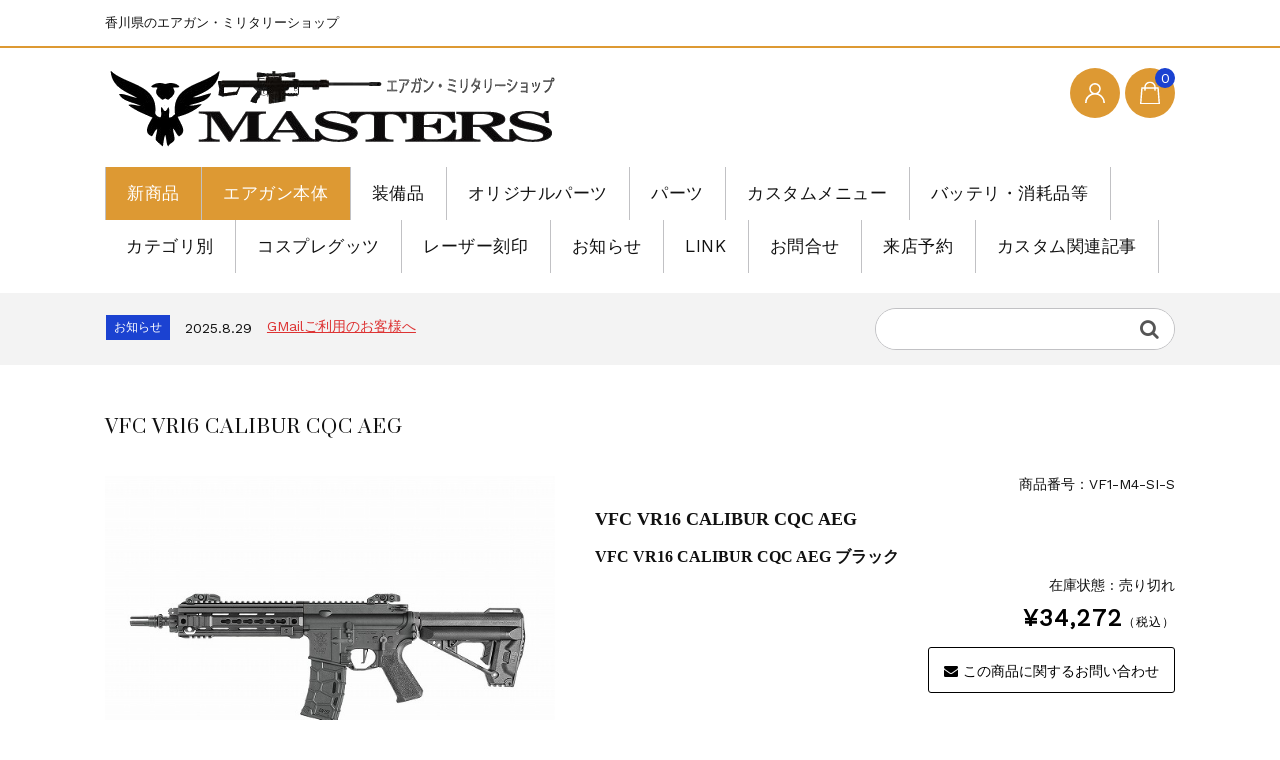

--- FILE ---
content_type: text/html; charset=UTF-8
request_url: https://www.masters-ec.com/2016/06/11/vfc-vr16-calibur-cqc-aeg-2/
body_size: 34476
content:
<!DOCTYPE html>
<html dir="ltr" lang="ja" prefix="og: https://ogp.me/ns#">

	<head>
		<meta charset="UTF-8" />
		<meta name="viewport" content="width=device-width, user-scalable=no">
		<meta name="format-detection" content="telephone=no"/>
		<title>VFC VR16 CALIBUR CQC AEG | エアガン・ミリタリーショップMASTERS EC</title>

		<!-- All in One SEO Pro 4.9.0 - aioseo.com -->
	<meta name="robots" content="max-image-preview:large" />
	<meta name="author" content="adminseisaku"/>
	<meta name="google-site-verification" content="fhZ8zsakB4r87Q5G6Za-41roDU3TKQntP3qU1-5_dZQ" />
	<link rel="canonical" href="https://www.masters-ec.com/2016/06/11/vfc-vr16-calibur-cqc-aeg-2/" />
	<meta name="generator" content="All in One SEO Pro (AIOSEO) 4.9.0" />

		<!-- Google tag (gtag.js) -->
<script async src="https://www.googletagmanager.com/gtag/js?id=G-WT11ME8818"></script>
<script>
  window.dataLayer = window.dataLayer || [];
  function gtag(){dataLayer.push(arguments);}
  gtag('js', new Date());

  gtag('config', 'G-WT11ME8818');
</script>
<meta name='description' content='香川県の多様なメーカーを取り扱うミリタリーショップです。エアソフトガンから実物装備までなんでも揃えます。またカスタムも受けっております。'>
		<meta property="og:locale" content="ja_JP" />
		<meta property="og:site_name" content="エアガン・ミリタリーショップMASTERS EC | 香川県のエアガン・ミリタリーショップ" />
		<meta property="og:type" content="article" />
		<meta property="og:title" content="VFC VR16 CALIBUR CQC AEG | エアガン・ミリタリーショップMASTERS EC" />
		<meta property="og:url" content="https://www.masters-ec.com/2016/06/11/vfc-vr16-calibur-cqc-aeg-2/" />
		<meta property="og:image" content="https://www.masters-ec.com/wp-content/uploads/2016/06/VF1-M4-SI-S.jpg" />
		<meta property="og:image:secure_url" content="https://www.masters-ec.com/wp-content/uploads/2016/06/VF1-M4-SI-S.jpg" />
		<meta property="og:image:width" content="960" />
		<meta property="og:image:height" content="720" />
		<meta property="article:published_time" content="2016-06-11T01:30:00+00:00" />
		<meta property="article:modified_time" content="2016-06-11T01:30:00+00:00" />
		<meta property="article:publisher" content="https://www.facebook.com/masters-352113038255810" />
		<meta name="twitter:card" content="summary" />
		<meta name="twitter:site" content="@MastersMilitary" />
		<meta name="twitter:title" content="VFC VR16 CALIBUR CQC AEG | エアガン・ミリタリーショップMASTERS EC" />
		<meta name="twitter:creator" content="@MastersMilitary" />
		<meta name="twitter:image" content="https://www.masters-ec.com/wp-content/uploads/2016/06/VF1-M4-SI-S.jpg" />
		<meta name="twitter:label1" content="投稿者" />
		<meta name="twitter:data1" content="adminseisaku" />
		<script type="application/ld+json" class="aioseo-schema">
			{"@context":"https:\/\/schema.org","@graph":[{"@type":"Article","@id":"https:\/\/www.masters-ec.com\/2016\/06\/11\/vfc-vr16-calibur-cqc-aeg-2\/#article","name":"VFC VR16 CALIBUR CQC AEG | \u30a8\u30a2\u30ac\u30f3\u30fb\u30df\u30ea\u30bf\u30ea\u30fc\u30b7\u30e7\u30c3\u30d7MASTERS EC","headline":"VFC VR16 CALIBUR CQC AEG","author":{"@id":"https:\/\/www.masters-ec.com\/author\/adminseisaku\/#author"},"publisher":{"@id":"https:\/\/www.masters-ec.com\/#organization"},"image":{"@type":"ImageObject","url":"https:\/\/www.masters-ec.com\/wp-content\/uploads\/2016\/06\/VF1-M4-SI-S.jpg","width":960,"height":720},"datePublished":"2016-06-11T10:30:00+09:00","dateModified":"2016-06-11T10:30:00+09:00","inLanguage":"ja","mainEntityOfPage":{"@id":"https:\/\/www.masters-ec.com\/2016\/06\/11\/vfc-vr16-calibur-cqc-aeg-2\/#webpage"},"isPartOf":{"@id":"https:\/\/www.masters-ec.com\/2016\/06\/11\/vfc-vr16-calibur-cqc-aeg-2\/#webpage"},"articleSection":"VFC, \u304a\u3059\u3059\u3081\uff27\uff35\uff2e, \u304a\u52e7\u3081\u5546\u54c1, \u65b0\u5546\u54c1, \u672c\u4f53, \u96fb\u52d5\u30ac\u30f3"},{"@type":"BreadcrumbList","@id":"https:\/\/www.masters-ec.com\/2016\/06\/11\/vfc-vr16-calibur-cqc-aeg-2\/#breadcrumblist","itemListElement":[{"@type":"ListItem","@id":"https:\/\/www.masters-ec.com#listItem","position":1,"name":"\u30db\u30fc\u30e0","item":"https:\/\/www.masters-ec.com","nextItem":{"@type":"ListItem","@id":"https:\/\/www.masters-ec.com\/category\/item\/#listItem","name":"\u5546\u54c1"}},{"@type":"ListItem","@id":"https:\/\/www.masters-ec.com\/category\/item\/#listItem","position":2,"name":"\u5546\u54c1","item":"https:\/\/www.masters-ec.com\/category\/item\/","nextItem":{"@type":"ListItem","@id":"https:\/\/www.masters-ec.com\/category\/item\/itemgenre\/#listItem","name":"\u5546\u54c1\u30b8\u30e3\u30f3\u30eb"},"previousItem":{"@type":"ListItem","@id":"https:\/\/www.masters-ec.com#listItem","name":"\u30db\u30fc\u30e0"}},{"@type":"ListItem","@id":"https:\/\/www.masters-ec.com\/category\/item\/itemgenre\/#listItem","position":3,"name":"\u5546\u54c1\u30b8\u30e3\u30f3\u30eb","item":"https:\/\/www.masters-ec.com\/category\/item\/itemgenre\/","nextItem":{"@type":"ListItem","@id":"https:\/\/www.masters-ec.com\/category\/item\/itemgenre\/main\/#listItem","name":"\u672c\u4f53"},"previousItem":{"@type":"ListItem","@id":"https:\/\/www.masters-ec.com\/category\/item\/#listItem","name":"\u5546\u54c1"}},{"@type":"ListItem","@id":"https:\/\/www.masters-ec.com\/category\/item\/itemgenre\/main\/#listItem","position":4,"name":"\u672c\u4f53","item":"https:\/\/www.masters-ec.com\/category\/item\/itemgenre\/main\/","nextItem":{"@type":"ListItem","@id":"https:\/\/www.masters-ec.com\/category\/item\/itemgenre\/main\/den\/#listItem","name":"\u96fb\u52d5\u30ac\u30f3"},"previousItem":{"@type":"ListItem","@id":"https:\/\/www.masters-ec.com\/category\/item\/itemgenre\/#listItem","name":"\u5546\u54c1\u30b8\u30e3\u30f3\u30eb"}},{"@type":"ListItem","@id":"https:\/\/www.masters-ec.com\/category\/item\/itemgenre\/main\/den\/#listItem","position":5,"name":"\u96fb\u52d5\u30ac\u30f3","item":"https:\/\/www.masters-ec.com\/category\/item\/itemgenre\/main\/den\/","nextItem":{"@type":"ListItem","@id":"https:\/\/www.masters-ec.com\/2016\/06\/11\/vfc-vr16-calibur-cqc-aeg-2\/#listItem","name":"VFC VR16 CALIBUR CQC AEG"},"previousItem":{"@type":"ListItem","@id":"https:\/\/www.masters-ec.com\/category\/item\/itemgenre\/main\/#listItem","name":"\u672c\u4f53"}},{"@type":"ListItem","@id":"https:\/\/www.masters-ec.com\/2016\/06\/11\/vfc-vr16-calibur-cqc-aeg-2\/#listItem","position":6,"name":"VFC VR16 CALIBUR CQC AEG","previousItem":{"@type":"ListItem","@id":"https:\/\/www.masters-ec.com\/category\/item\/itemgenre\/main\/den\/#listItem","name":"\u96fb\u52d5\u30ac\u30f3"}}]},{"@type":"Organization","@id":"https:\/\/www.masters-ec.com\/#organization","name":"MASTERS-MILITARY","description":"\u9999\u5ddd\u770c\u306e\u30a8\u30a2\u30ac\u30f3\u30fb\u30df\u30ea\u30bf\u30ea\u30fc\u30b7\u30e7\u30c3\u30d7\u30a8\u30a2\u30ac\u30f3\u3001\u30ac\u30b9\u30ac\u30f3\u3001 VFC\u3001G&amp;G\u3001ISC\u3001GHK\u3001\u5b9f\u7269\u3001Olight\u3001GBRS\u3001Helikon-tex\u3001HRT\u3001gatorz\u7b49\u69d8\u3005\u306a\u30e1\u30fc\u30ab\u30fc\u3092\u6271\u3063\u3066\u3044\u307e\u3059\u3002\u9999\u5ddd\u770c\u306e\u30df\u30ea\u30bf\u30ea\u30fc\u30b7\u30e7\u30c3\u30d7\u3068\u3057\u3066\u591a\u304f\u306e\u5546\u54c1\u3092\u53d6\u308a\u6271\u3063\u3066\u3044\u307e\u3059\u3002","url":"https:\/\/www.masters-ec.com\/","email":"info@masters.jp.net","telephone":"+81877853818","logo":{"@type":"ImageObject","url":"https:\/\/www.masters-ec.com\/wp-content\/uploads\/2021\/04\/ebb74fb8da52489074eaec2ac8cf8e30.jpg","@id":"https:\/\/www.masters-ec.com\/2016\/06\/11\/vfc-vr16-calibur-cqc-aeg-2\/#organizationLogo","width":464,"height":94},"image":{"@id":"https:\/\/www.masters-ec.com\/2016\/06\/11\/vfc-vr16-calibur-cqc-aeg-2\/#organizationLogo"},"sameAs":["https:\/\/www.facebook.com\/masters-352113038255810","https:\/\/x.com\/MastersMilitary","https:\/\/www.instagram.com\/ragnarokfield.airsoft\/","https:\/\/www.youtube.com\/channel\/UCLdwIzg5LqV3v16SG9HDEKA"],"address":{"@id":"https:\/\/www.masters-ec.com\/#postaladdress","@type":"PostalAddress","streetAddress":"65,","postalCode":"769-0311","addressLocality":"\u4ef2\u591a\u5ea6\u90e1\u307e\u3093\u306e\u3046\u753a\u8cb7\u7530","addressRegion":"\u9999\u5ddd\u770c"}},{"@type":"Person","@id":"https:\/\/www.masters-ec.com\/author\/adminseisaku\/#author","url":"https:\/\/www.masters-ec.com\/author\/adminseisaku\/","name":"adminseisaku","image":{"@type":"ImageObject","@id":"https:\/\/www.masters-ec.com\/2016\/06\/11\/vfc-vr16-calibur-cqc-aeg-2\/#authorImage","url":"https:\/\/secure.gravatar.com\/avatar\/f7ec10a7eb8f938dd81db8739ede9783c86f545761728311c648c4531a0176ed?s=96&d=mm&r=g","width":96,"height":96,"caption":"adminseisaku"}},{"@type":"WebPage","@id":"https:\/\/www.masters-ec.com\/2016\/06\/11\/vfc-vr16-calibur-cqc-aeg-2\/#webpage","url":"https:\/\/www.masters-ec.com\/2016\/06\/11\/vfc-vr16-calibur-cqc-aeg-2\/","name":"VFC VR16 CALIBUR CQC AEG | \u30a8\u30a2\u30ac\u30f3\u30fb\u30df\u30ea\u30bf\u30ea\u30fc\u30b7\u30e7\u30c3\u30d7MASTERS EC","inLanguage":"ja","isPartOf":{"@id":"https:\/\/www.masters-ec.com\/#website"},"breadcrumb":{"@id":"https:\/\/www.masters-ec.com\/2016\/06\/11\/vfc-vr16-calibur-cqc-aeg-2\/#breadcrumblist"},"author":{"@id":"https:\/\/www.masters-ec.com\/author\/adminseisaku\/#author"},"creator":{"@id":"https:\/\/www.masters-ec.com\/author\/adminseisaku\/#author"},"image":{"@type":"ImageObject","url":"https:\/\/www.masters-ec.com\/wp-content\/uploads\/2016\/06\/VF1-M4-SI-S.jpg","@id":"https:\/\/www.masters-ec.com\/2016\/06\/11\/vfc-vr16-calibur-cqc-aeg-2\/#mainImage","width":960,"height":720},"primaryImageOfPage":{"@id":"https:\/\/www.masters-ec.com\/2016\/06\/11\/vfc-vr16-calibur-cqc-aeg-2\/#mainImage"},"datePublished":"2016-06-11T10:30:00+09:00","dateModified":"2016-06-11T10:30:00+09:00"},{"@type":"WebSite","@id":"https:\/\/www.masters-ec.com\/#website","url":"https:\/\/www.masters-ec.com\/","name":"\u30a8\u30a2\u30ac\u30f3\u30fb\u30df\u30ea\u30bf\u30ea\u30fc\u30b7\u30e7\u30c3\u30d7MASTERS-MILITARY","description":"\u9999\u5ddd\u770c\u306e\u30a8\u30a2\u30ac\u30f3\u30fb\u30df\u30ea\u30bf\u30ea\u30fc\u30b7\u30e7\u30c3\u30d7","inLanguage":"ja","publisher":{"@id":"https:\/\/www.masters-ec.com\/#organization"}}]}
		</script>
		<!-- All in One SEO Pro -->

<link rel='dns-prefetch' href='//fonts.googleapis.com' />
<link rel="alternate" type="application/rss+xml" title="エアガン・ミリタリーショップMASTERS EC &raquo; VFC VR16 CALIBUR CQC AEG のコメントのフィード" href="https://www.masters-ec.com/2016/06/11/vfc-vr16-calibur-cqc-aeg-2/feed/" />
		<!-- This site uses the Google Analytics by MonsterInsights plugin v9.9.0 - Using Analytics tracking - https://www.monsterinsights.com/ -->
							<script src="//www.googletagmanager.com/gtag/js?id=G-FWLC6FGXRY"  data-cfasync="false" data-wpfc-render="false" type="text/javascript" async></script>
			<script data-cfasync="false" data-wpfc-render="false" type="text/javascript">
				var mi_version = '9.9.0';
				var mi_track_user = true;
				var mi_no_track_reason = '';
								var MonsterInsightsDefaultLocations = {"page_location":"https:\/\/www.masters-ec.com\/2016\/06\/11\/vfc-vr16-calibur-cqc-aeg-2\/"};
								if ( typeof MonsterInsightsPrivacyGuardFilter === 'function' ) {
					var MonsterInsightsLocations = (typeof MonsterInsightsExcludeQuery === 'object') ? MonsterInsightsPrivacyGuardFilter( MonsterInsightsExcludeQuery ) : MonsterInsightsPrivacyGuardFilter( MonsterInsightsDefaultLocations );
				} else {
					var MonsterInsightsLocations = (typeof MonsterInsightsExcludeQuery === 'object') ? MonsterInsightsExcludeQuery : MonsterInsightsDefaultLocations;
				}

								var disableStrs = [
										'ga-disable-G-FWLC6FGXRY',
									];

				/* Function to detect opted out users */
				function __gtagTrackerIsOptedOut() {
					for (var index = 0; index < disableStrs.length; index++) {
						if (document.cookie.indexOf(disableStrs[index] + '=true') > -1) {
							return true;
						}
					}

					return false;
				}

				/* Disable tracking if the opt-out cookie exists. */
				if (__gtagTrackerIsOptedOut()) {
					for (var index = 0; index < disableStrs.length; index++) {
						window[disableStrs[index]] = true;
					}
				}

				/* Opt-out function */
				function __gtagTrackerOptout() {
					for (var index = 0; index < disableStrs.length; index++) {
						document.cookie = disableStrs[index] + '=true; expires=Thu, 31 Dec 2099 23:59:59 UTC; path=/';
						window[disableStrs[index]] = true;
					}
				}

				if ('undefined' === typeof gaOptout) {
					function gaOptout() {
						__gtagTrackerOptout();
					}
				}
								window.dataLayer = window.dataLayer || [];

				window.MonsterInsightsDualTracker = {
					helpers: {},
					trackers: {},
				};
				if (mi_track_user) {
					function __gtagDataLayer() {
						dataLayer.push(arguments);
					}

					function __gtagTracker(type, name, parameters) {
						if (!parameters) {
							parameters = {};
						}

						if (parameters.send_to) {
							__gtagDataLayer.apply(null, arguments);
							return;
						}

						if (type === 'event') {
														parameters.send_to = monsterinsights_frontend.v4_id;
							var hookName = name;
							if (typeof parameters['event_category'] !== 'undefined') {
								hookName = parameters['event_category'] + ':' + name;
							}

							if (typeof MonsterInsightsDualTracker.trackers[hookName] !== 'undefined') {
								MonsterInsightsDualTracker.trackers[hookName](parameters);
							} else {
								__gtagDataLayer('event', name, parameters);
							}
							
						} else {
							__gtagDataLayer.apply(null, arguments);
						}
					}

					__gtagTracker('js', new Date());
					__gtagTracker('set', {
						'developer_id.dZGIzZG': true,
											});
					if ( MonsterInsightsLocations.page_location ) {
						__gtagTracker('set', MonsterInsightsLocations);
					}
										__gtagTracker('config', 'G-FWLC6FGXRY', {"forceSSL":"true","link_attribution":"true"} );
										window.gtag = __gtagTracker;										(function () {
						/* https://developers.google.com/analytics/devguides/collection/analyticsjs/ */
						/* ga and __gaTracker compatibility shim. */
						var noopfn = function () {
							return null;
						};
						var newtracker = function () {
							return new Tracker();
						};
						var Tracker = function () {
							return null;
						};
						var p = Tracker.prototype;
						p.get = noopfn;
						p.set = noopfn;
						p.send = function () {
							var args = Array.prototype.slice.call(arguments);
							args.unshift('send');
							__gaTracker.apply(null, args);
						};
						var __gaTracker = function () {
							var len = arguments.length;
							if (len === 0) {
								return;
							}
							var f = arguments[len - 1];
							if (typeof f !== 'object' || f === null || typeof f.hitCallback !== 'function') {
								if ('send' === arguments[0]) {
									var hitConverted, hitObject = false, action;
									if ('event' === arguments[1]) {
										if ('undefined' !== typeof arguments[3]) {
											hitObject = {
												'eventAction': arguments[3],
												'eventCategory': arguments[2],
												'eventLabel': arguments[4],
												'value': arguments[5] ? arguments[5] : 1,
											}
										}
									}
									if ('pageview' === arguments[1]) {
										if ('undefined' !== typeof arguments[2]) {
											hitObject = {
												'eventAction': 'page_view',
												'page_path': arguments[2],
											}
										}
									}
									if (typeof arguments[2] === 'object') {
										hitObject = arguments[2];
									}
									if (typeof arguments[5] === 'object') {
										Object.assign(hitObject, arguments[5]);
									}
									if ('undefined' !== typeof arguments[1].hitType) {
										hitObject = arguments[1];
										if ('pageview' === hitObject.hitType) {
											hitObject.eventAction = 'page_view';
										}
									}
									if (hitObject) {
										action = 'timing' === arguments[1].hitType ? 'timing_complete' : hitObject.eventAction;
										hitConverted = mapArgs(hitObject);
										__gtagTracker('event', action, hitConverted);
									}
								}
								return;
							}

							function mapArgs(args) {
								var arg, hit = {};
								var gaMap = {
									'eventCategory': 'event_category',
									'eventAction': 'event_action',
									'eventLabel': 'event_label',
									'eventValue': 'event_value',
									'nonInteraction': 'non_interaction',
									'timingCategory': 'event_category',
									'timingVar': 'name',
									'timingValue': 'value',
									'timingLabel': 'event_label',
									'page': 'page_path',
									'location': 'page_location',
									'title': 'page_title',
									'referrer' : 'page_referrer',
								};
								for (arg in args) {
																		if (!(!args.hasOwnProperty(arg) || !gaMap.hasOwnProperty(arg))) {
										hit[gaMap[arg]] = args[arg];
									} else {
										hit[arg] = args[arg];
									}
								}
								return hit;
							}

							try {
								f.hitCallback();
							} catch (ex) {
							}
						};
						__gaTracker.create = newtracker;
						__gaTracker.getByName = newtracker;
						__gaTracker.getAll = function () {
							return [];
						};
						__gaTracker.remove = noopfn;
						__gaTracker.loaded = true;
						window['__gaTracker'] = __gaTracker;
					})();
									} else {
										console.log("");
					(function () {
						function __gtagTracker() {
							return null;
						}

						window['__gtagTracker'] = __gtagTracker;
						window['gtag'] = __gtagTracker;
					})();
									}
			</script>
			
							<!-- / Google Analytics by MonsterInsights -->
				<!-- This site uses the Google Analytics by ExactMetrics plugin v8.9.0 - Using Analytics tracking - https://www.exactmetrics.com/ -->
							<script src="//www.googletagmanager.com/gtag/js?id=G-WT11ME8818"  data-cfasync="false" data-wpfc-render="false" type="text/javascript" async></script>
			<script data-cfasync="false" data-wpfc-render="false" type="text/javascript">
				var em_version = '8.9.0';
				var em_track_user = true;
				var em_no_track_reason = '';
								var ExactMetricsDefaultLocations = {"page_location":"https:\/\/www.masters-ec.com\/2016\/06\/11\/vfc-vr16-calibur-cqc-aeg-2\/"};
								if ( typeof ExactMetricsPrivacyGuardFilter === 'function' ) {
					var ExactMetricsLocations = (typeof ExactMetricsExcludeQuery === 'object') ? ExactMetricsPrivacyGuardFilter( ExactMetricsExcludeQuery ) : ExactMetricsPrivacyGuardFilter( ExactMetricsDefaultLocations );
				} else {
					var ExactMetricsLocations = (typeof ExactMetricsExcludeQuery === 'object') ? ExactMetricsExcludeQuery : ExactMetricsDefaultLocations;
				}

								var disableStrs = [
										'ga-disable-G-WT11ME8818',
									];

				/* Function to detect opted out users */
				function __gtagTrackerIsOptedOut() {
					for (var index = 0; index < disableStrs.length; index++) {
						if (document.cookie.indexOf(disableStrs[index] + '=true') > -1) {
							return true;
						}
					}

					return false;
				}

				/* Disable tracking if the opt-out cookie exists. */
				if (__gtagTrackerIsOptedOut()) {
					for (var index = 0; index < disableStrs.length; index++) {
						window[disableStrs[index]] = true;
					}
				}

				/* Opt-out function */
				function __gtagTrackerOptout() {
					for (var index = 0; index < disableStrs.length; index++) {
						document.cookie = disableStrs[index] + '=true; expires=Thu, 31 Dec 2099 23:59:59 UTC; path=/';
						window[disableStrs[index]] = true;
					}
				}

				if ('undefined' === typeof gaOptout) {
					function gaOptout() {
						__gtagTrackerOptout();
					}
				}
								window.dataLayer = window.dataLayer || [];

				window.ExactMetricsDualTracker = {
					helpers: {},
					trackers: {},
				};
				if (em_track_user) {
					function __gtagDataLayer() {
						dataLayer.push(arguments);
					}

					function __gtagTracker(type, name, parameters) {
						if (!parameters) {
							parameters = {};
						}

						if (parameters.send_to) {
							__gtagDataLayer.apply(null, arguments);
							return;
						}

						if (type === 'event') {
														parameters.send_to = exactmetrics_frontend.v4_id;
							var hookName = name;
							if (typeof parameters['event_category'] !== 'undefined') {
								hookName = parameters['event_category'] + ':' + name;
							}

							if (typeof ExactMetricsDualTracker.trackers[hookName] !== 'undefined') {
								ExactMetricsDualTracker.trackers[hookName](parameters);
							} else {
								__gtagDataLayer('event', name, parameters);
							}
							
						} else {
							__gtagDataLayer.apply(null, arguments);
						}
					}

					__gtagTracker('js', new Date());
					__gtagTracker('set', {
						'developer_id.dNDMyYj': true,
											});
					if ( ExactMetricsLocations.page_location ) {
						__gtagTracker('set', ExactMetricsLocations);
					}
										__gtagTracker('config', 'G-WT11ME8818', {"forceSSL":"true","link_attribution":"true"} );
										window.gtag = __gtagTracker;										(function () {
						/* https://developers.google.com/analytics/devguides/collection/analyticsjs/ */
						/* ga and __gaTracker compatibility shim. */
						var noopfn = function () {
							return null;
						};
						var newtracker = function () {
							return new Tracker();
						};
						var Tracker = function () {
							return null;
						};
						var p = Tracker.prototype;
						p.get = noopfn;
						p.set = noopfn;
						p.send = function () {
							var args = Array.prototype.slice.call(arguments);
							args.unshift('send');
							__gaTracker.apply(null, args);
						};
						var __gaTracker = function () {
							var len = arguments.length;
							if (len === 0) {
								return;
							}
							var f = arguments[len - 1];
							if (typeof f !== 'object' || f === null || typeof f.hitCallback !== 'function') {
								if ('send' === arguments[0]) {
									var hitConverted, hitObject = false, action;
									if ('event' === arguments[1]) {
										if ('undefined' !== typeof arguments[3]) {
											hitObject = {
												'eventAction': arguments[3],
												'eventCategory': arguments[2],
												'eventLabel': arguments[4],
												'value': arguments[5] ? arguments[5] : 1,
											}
										}
									}
									if ('pageview' === arguments[1]) {
										if ('undefined' !== typeof arguments[2]) {
											hitObject = {
												'eventAction': 'page_view',
												'page_path': arguments[2],
											}
										}
									}
									if (typeof arguments[2] === 'object') {
										hitObject = arguments[2];
									}
									if (typeof arguments[5] === 'object') {
										Object.assign(hitObject, arguments[5]);
									}
									if ('undefined' !== typeof arguments[1].hitType) {
										hitObject = arguments[1];
										if ('pageview' === hitObject.hitType) {
											hitObject.eventAction = 'page_view';
										}
									}
									if (hitObject) {
										action = 'timing' === arguments[1].hitType ? 'timing_complete' : hitObject.eventAction;
										hitConverted = mapArgs(hitObject);
										__gtagTracker('event', action, hitConverted);
									}
								}
								return;
							}

							function mapArgs(args) {
								var arg, hit = {};
								var gaMap = {
									'eventCategory': 'event_category',
									'eventAction': 'event_action',
									'eventLabel': 'event_label',
									'eventValue': 'event_value',
									'nonInteraction': 'non_interaction',
									'timingCategory': 'event_category',
									'timingVar': 'name',
									'timingValue': 'value',
									'timingLabel': 'event_label',
									'page': 'page_path',
									'location': 'page_location',
									'title': 'page_title',
									'referrer' : 'page_referrer',
								};
								for (arg in args) {
																		if (!(!args.hasOwnProperty(arg) || !gaMap.hasOwnProperty(arg))) {
										hit[gaMap[arg]] = args[arg];
									} else {
										hit[arg] = args[arg];
									}
								}
								return hit;
							}

							try {
								f.hitCallback();
							} catch (ex) {
							}
						};
						__gaTracker.create = newtracker;
						__gaTracker.getByName = newtracker;
						__gaTracker.getAll = function () {
							return [];
						};
						__gaTracker.remove = noopfn;
						__gaTracker.loaded = true;
						window['__gaTracker'] = __gaTracker;
					})();
									} else {
										console.log("");
					(function () {
						function __gtagTracker() {
							return null;
						}

						window['__gtagTracker'] = __gtagTracker;
						window['gtag'] = __gtagTracker;
					})();
									}
			</script>
			
							<!-- / Google Analytics by ExactMetrics -->
		<script type="text/javascript">
/* <![CDATA[ */
window._wpemojiSettings = {"baseUrl":"https:\/\/s.w.org\/images\/core\/emoji\/16.0.1\/72x72\/","ext":".png","svgUrl":"https:\/\/s.w.org\/images\/core\/emoji\/16.0.1\/svg\/","svgExt":".svg","source":{"concatemoji":"https:\/\/www.masters-ec.com\/wp-includes\/js\/wp-emoji-release.min.js?ver=6.8.3"}};
/*! This file is auto-generated */
!function(s,n){var o,i,e;function c(e){try{var t={supportTests:e,timestamp:(new Date).valueOf()};sessionStorage.setItem(o,JSON.stringify(t))}catch(e){}}function p(e,t,n){e.clearRect(0,0,e.canvas.width,e.canvas.height),e.fillText(t,0,0);var t=new Uint32Array(e.getImageData(0,0,e.canvas.width,e.canvas.height).data),a=(e.clearRect(0,0,e.canvas.width,e.canvas.height),e.fillText(n,0,0),new Uint32Array(e.getImageData(0,0,e.canvas.width,e.canvas.height).data));return t.every(function(e,t){return e===a[t]})}function u(e,t){e.clearRect(0,0,e.canvas.width,e.canvas.height),e.fillText(t,0,0);for(var n=e.getImageData(16,16,1,1),a=0;a<n.data.length;a++)if(0!==n.data[a])return!1;return!0}function f(e,t,n,a){switch(t){case"flag":return n(e,"\ud83c\udff3\ufe0f\u200d\u26a7\ufe0f","\ud83c\udff3\ufe0f\u200b\u26a7\ufe0f")?!1:!n(e,"\ud83c\udde8\ud83c\uddf6","\ud83c\udde8\u200b\ud83c\uddf6")&&!n(e,"\ud83c\udff4\udb40\udc67\udb40\udc62\udb40\udc65\udb40\udc6e\udb40\udc67\udb40\udc7f","\ud83c\udff4\u200b\udb40\udc67\u200b\udb40\udc62\u200b\udb40\udc65\u200b\udb40\udc6e\u200b\udb40\udc67\u200b\udb40\udc7f");case"emoji":return!a(e,"\ud83e\udedf")}return!1}function g(e,t,n,a){var r="undefined"!=typeof WorkerGlobalScope&&self instanceof WorkerGlobalScope?new OffscreenCanvas(300,150):s.createElement("canvas"),o=r.getContext("2d",{willReadFrequently:!0}),i=(o.textBaseline="top",o.font="600 32px Arial",{});return e.forEach(function(e){i[e]=t(o,e,n,a)}),i}function t(e){var t=s.createElement("script");t.src=e,t.defer=!0,s.head.appendChild(t)}"undefined"!=typeof Promise&&(o="wpEmojiSettingsSupports",i=["flag","emoji"],n.supports={everything:!0,everythingExceptFlag:!0},e=new Promise(function(e){s.addEventListener("DOMContentLoaded",e,{once:!0})}),new Promise(function(t){var n=function(){try{var e=JSON.parse(sessionStorage.getItem(o));if("object"==typeof e&&"number"==typeof e.timestamp&&(new Date).valueOf()<e.timestamp+604800&&"object"==typeof e.supportTests)return e.supportTests}catch(e){}return null}();if(!n){if("undefined"!=typeof Worker&&"undefined"!=typeof OffscreenCanvas&&"undefined"!=typeof URL&&URL.createObjectURL&&"undefined"!=typeof Blob)try{var e="postMessage("+g.toString()+"("+[JSON.stringify(i),f.toString(),p.toString(),u.toString()].join(",")+"));",a=new Blob([e],{type:"text/javascript"}),r=new Worker(URL.createObjectURL(a),{name:"wpTestEmojiSupports"});return void(r.onmessage=function(e){c(n=e.data),r.terminate(),t(n)})}catch(e){}c(n=g(i,f,p,u))}t(n)}).then(function(e){for(var t in e)n.supports[t]=e[t],n.supports.everything=n.supports.everything&&n.supports[t],"flag"!==t&&(n.supports.everythingExceptFlag=n.supports.everythingExceptFlag&&n.supports[t]);n.supports.everythingExceptFlag=n.supports.everythingExceptFlag&&!n.supports.flag,n.DOMReady=!1,n.readyCallback=function(){n.DOMReady=!0}}).then(function(){return e}).then(function(){var e;n.supports.everything||(n.readyCallback(),(e=n.source||{}).concatemoji?t(e.concatemoji):e.wpemoji&&e.twemoji&&(t(e.twemoji),t(e.wpemoji)))}))}((window,document),window._wpemojiSettings);
/* ]]> */
</script>
<link rel='stylesheet' id='pt-cv-public-style-css' href='https://www.masters-ec.com/wp-content/plugins/content-views-query-and-display-post-page/public/assets/css/cv.css?ver=4.2' type='text/css' media='all' />
<link rel='stylesheet' id='sbr_styles-css' href='https://www.masters-ec.com/wp-content/plugins/reviews-feed/assets/css/sbr-styles.min.css?ver=2.1.1' type='text/css' media='all' />
<link rel='stylesheet' id='sbi_styles-css' href='https://www.masters-ec.com/wp-content/plugins/instagram-feed/css/sbi-styles.min.css?ver=6.9.1' type='text/css' media='all' />
<link rel='stylesheet' id='parent-style-css' href='https://www.masters-ec.com/wp-content/themes/welcart_basic/style.css?ver=6.8.3' type='text/css' media='all' />
<link rel='stylesheet' id='parent-welcart-style-css' href='https://www.masters-ec.com/wp-content/themes/welcart_basic/usces_cart.css?ver=1.0' type='text/css' media='all' />
<link rel='stylesheet' id='google-fonts-sans-css' href='https://fonts.googleapis.com/css?family=Suranna%7CWork+Sans&#038;ver=6.8.3' type='text/css' media='all' />
<link rel='stylesheet' id='slick-style-css' href='https://www.masters-ec.com/wp-content/themes/welcart_basic-beldad/assets/vendor/slick/slick.css?ver=1.0' type='text/css' media='all' />
<link rel='stylesheet' id='slick-theme-style-css' href='https://www.masters-ec.com/wp-content/themes/welcart_basic-beldad/assets/vendor/slick/slick-theme.css?ver=1.0' type='text/css' media='all' />
<style id='wp-emoji-styles-inline-css' type='text/css'>

	img.wp-smiley, img.emoji {
		display: inline !important;
		border: none !important;
		box-shadow: none !important;
		height: 1em !important;
		width: 1em !important;
		margin: 0 0.07em !important;
		vertical-align: -0.1em !important;
		background: none !important;
		padding: 0 !important;
	}
</style>
<link rel='stylesheet' id='wp-block-library-css' href='https://www.masters-ec.com/wp-includes/css/dist/block-library/style.min.css?ver=6.8.3' type='text/css' media='all' />
<style id='classic-theme-styles-inline-css' type='text/css'>
/*! This file is auto-generated */
.wp-block-button__link{color:#fff;background-color:#32373c;border-radius:9999px;box-shadow:none;text-decoration:none;padding:calc(.667em + 2px) calc(1.333em + 2px);font-size:1.125em}.wp-block-file__button{background:#32373c;color:#fff;text-decoration:none}
</style>
<link rel='stylesheet' id='aioseo/css/src/vue/standalone/blocks/table-of-contents/global.scss-css' href='https://www.masters-ec.com/wp-content/plugins/all-in-one-seo-pack-pro/dist/Pro/assets/css/table-of-contents/global.e90f6d47.css?ver=4.9.0' type='text/css' media='all' />
<link rel='stylesheet' id='aioseo/css/src/vue/standalone/blocks/pro/recipe/global.scss-css' href='https://www.masters-ec.com/wp-content/plugins/all-in-one-seo-pack-pro/dist/Pro/assets/css/recipe/global.67a3275f.css?ver=4.9.0' type='text/css' media='all' />
<link rel='stylesheet' id='aioseo/css/src/vue/standalone/blocks/pro/product/global.scss-css' href='https://www.masters-ec.com/wp-content/plugins/all-in-one-seo-pack-pro/dist/Pro/assets/css/product/global.61066cfb.css?ver=4.9.0' type='text/css' media='all' />
<link rel='stylesheet' id='aioseo-local-business/css/src/assets/scss/business-info.scss-css' href='https://www.masters-ec.com/wp-content/plugins/aioseo-local-business/dist/css/business-info.DlwHGRMe.css?ver=1.3.12' type='text/css' media='all' />
<link rel='stylesheet' id='aioseo-local-business/css/src/assets/scss/opening-hours.scss-css' href='https://www.masters-ec.com/wp-content/plugins/aioseo-local-business/dist/css/opening-hours.Bg1Edlf_.css?ver=1.3.12' type='text/css' media='all' />
<style id='global-styles-inline-css' type='text/css'>
:root{--wp--preset--aspect-ratio--square: 1;--wp--preset--aspect-ratio--4-3: 4/3;--wp--preset--aspect-ratio--3-4: 3/4;--wp--preset--aspect-ratio--3-2: 3/2;--wp--preset--aspect-ratio--2-3: 2/3;--wp--preset--aspect-ratio--16-9: 16/9;--wp--preset--aspect-ratio--9-16: 9/16;--wp--preset--color--black: #000000;--wp--preset--color--cyan-bluish-gray: #abb8c3;--wp--preset--color--white: #ffffff;--wp--preset--color--pale-pink: #f78da7;--wp--preset--color--vivid-red: #cf2e2e;--wp--preset--color--luminous-vivid-orange: #ff6900;--wp--preset--color--luminous-vivid-amber: #fcb900;--wp--preset--color--light-green-cyan: #7bdcb5;--wp--preset--color--vivid-green-cyan: #00d084;--wp--preset--color--pale-cyan-blue: #8ed1fc;--wp--preset--color--vivid-cyan-blue: #0693e3;--wp--preset--color--vivid-purple: #9b51e0;--wp--preset--gradient--vivid-cyan-blue-to-vivid-purple: linear-gradient(135deg,rgba(6,147,227,1) 0%,rgb(155,81,224) 100%);--wp--preset--gradient--light-green-cyan-to-vivid-green-cyan: linear-gradient(135deg,rgb(122,220,180) 0%,rgb(0,208,130) 100%);--wp--preset--gradient--luminous-vivid-amber-to-luminous-vivid-orange: linear-gradient(135deg,rgba(252,185,0,1) 0%,rgba(255,105,0,1) 100%);--wp--preset--gradient--luminous-vivid-orange-to-vivid-red: linear-gradient(135deg,rgba(255,105,0,1) 0%,rgb(207,46,46) 100%);--wp--preset--gradient--very-light-gray-to-cyan-bluish-gray: linear-gradient(135deg,rgb(238,238,238) 0%,rgb(169,184,195) 100%);--wp--preset--gradient--cool-to-warm-spectrum: linear-gradient(135deg,rgb(74,234,220) 0%,rgb(151,120,209) 20%,rgb(207,42,186) 40%,rgb(238,44,130) 60%,rgb(251,105,98) 80%,rgb(254,248,76) 100%);--wp--preset--gradient--blush-light-purple: linear-gradient(135deg,rgb(255,206,236) 0%,rgb(152,150,240) 100%);--wp--preset--gradient--blush-bordeaux: linear-gradient(135deg,rgb(254,205,165) 0%,rgb(254,45,45) 50%,rgb(107,0,62) 100%);--wp--preset--gradient--luminous-dusk: linear-gradient(135deg,rgb(255,203,112) 0%,rgb(199,81,192) 50%,rgb(65,88,208) 100%);--wp--preset--gradient--pale-ocean: linear-gradient(135deg,rgb(255,245,203) 0%,rgb(182,227,212) 50%,rgb(51,167,181) 100%);--wp--preset--gradient--electric-grass: linear-gradient(135deg,rgb(202,248,128) 0%,rgb(113,206,126) 100%);--wp--preset--gradient--midnight: linear-gradient(135deg,rgb(2,3,129) 0%,rgb(40,116,252) 100%);--wp--preset--font-size--small: 13px;--wp--preset--font-size--medium: 20px;--wp--preset--font-size--large: 36px;--wp--preset--font-size--x-large: 42px;--wp--preset--spacing--20: 0.44rem;--wp--preset--spacing--30: 0.67rem;--wp--preset--spacing--40: 1rem;--wp--preset--spacing--50: 1.5rem;--wp--preset--spacing--60: 2.25rem;--wp--preset--spacing--70: 3.38rem;--wp--preset--spacing--80: 5.06rem;--wp--preset--shadow--natural: 6px 6px 9px rgba(0, 0, 0, 0.2);--wp--preset--shadow--deep: 12px 12px 50px rgba(0, 0, 0, 0.4);--wp--preset--shadow--sharp: 6px 6px 0px rgba(0, 0, 0, 0.2);--wp--preset--shadow--outlined: 6px 6px 0px -3px rgba(255, 255, 255, 1), 6px 6px rgba(0, 0, 0, 1);--wp--preset--shadow--crisp: 6px 6px 0px rgba(0, 0, 0, 1);}:where(.is-layout-flex){gap: 0.5em;}:where(.is-layout-grid){gap: 0.5em;}body .is-layout-flex{display: flex;}.is-layout-flex{flex-wrap: wrap;align-items: center;}.is-layout-flex > :is(*, div){margin: 0;}body .is-layout-grid{display: grid;}.is-layout-grid > :is(*, div){margin: 0;}:where(.wp-block-columns.is-layout-flex){gap: 2em;}:where(.wp-block-columns.is-layout-grid){gap: 2em;}:where(.wp-block-post-template.is-layout-flex){gap: 1.25em;}:where(.wp-block-post-template.is-layout-grid){gap: 1.25em;}.has-black-color{color: var(--wp--preset--color--black) !important;}.has-cyan-bluish-gray-color{color: var(--wp--preset--color--cyan-bluish-gray) !important;}.has-white-color{color: var(--wp--preset--color--white) !important;}.has-pale-pink-color{color: var(--wp--preset--color--pale-pink) !important;}.has-vivid-red-color{color: var(--wp--preset--color--vivid-red) !important;}.has-luminous-vivid-orange-color{color: var(--wp--preset--color--luminous-vivid-orange) !important;}.has-luminous-vivid-amber-color{color: var(--wp--preset--color--luminous-vivid-amber) !important;}.has-light-green-cyan-color{color: var(--wp--preset--color--light-green-cyan) !important;}.has-vivid-green-cyan-color{color: var(--wp--preset--color--vivid-green-cyan) !important;}.has-pale-cyan-blue-color{color: var(--wp--preset--color--pale-cyan-blue) !important;}.has-vivid-cyan-blue-color{color: var(--wp--preset--color--vivid-cyan-blue) !important;}.has-vivid-purple-color{color: var(--wp--preset--color--vivid-purple) !important;}.has-black-background-color{background-color: var(--wp--preset--color--black) !important;}.has-cyan-bluish-gray-background-color{background-color: var(--wp--preset--color--cyan-bluish-gray) !important;}.has-white-background-color{background-color: var(--wp--preset--color--white) !important;}.has-pale-pink-background-color{background-color: var(--wp--preset--color--pale-pink) !important;}.has-vivid-red-background-color{background-color: var(--wp--preset--color--vivid-red) !important;}.has-luminous-vivid-orange-background-color{background-color: var(--wp--preset--color--luminous-vivid-orange) !important;}.has-luminous-vivid-amber-background-color{background-color: var(--wp--preset--color--luminous-vivid-amber) !important;}.has-light-green-cyan-background-color{background-color: var(--wp--preset--color--light-green-cyan) !important;}.has-vivid-green-cyan-background-color{background-color: var(--wp--preset--color--vivid-green-cyan) !important;}.has-pale-cyan-blue-background-color{background-color: var(--wp--preset--color--pale-cyan-blue) !important;}.has-vivid-cyan-blue-background-color{background-color: var(--wp--preset--color--vivid-cyan-blue) !important;}.has-vivid-purple-background-color{background-color: var(--wp--preset--color--vivid-purple) !important;}.has-black-border-color{border-color: var(--wp--preset--color--black) !important;}.has-cyan-bluish-gray-border-color{border-color: var(--wp--preset--color--cyan-bluish-gray) !important;}.has-white-border-color{border-color: var(--wp--preset--color--white) !important;}.has-pale-pink-border-color{border-color: var(--wp--preset--color--pale-pink) !important;}.has-vivid-red-border-color{border-color: var(--wp--preset--color--vivid-red) !important;}.has-luminous-vivid-orange-border-color{border-color: var(--wp--preset--color--luminous-vivid-orange) !important;}.has-luminous-vivid-amber-border-color{border-color: var(--wp--preset--color--luminous-vivid-amber) !important;}.has-light-green-cyan-border-color{border-color: var(--wp--preset--color--light-green-cyan) !important;}.has-vivid-green-cyan-border-color{border-color: var(--wp--preset--color--vivid-green-cyan) !important;}.has-pale-cyan-blue-border-color{border-color: var(--wp--preset--color--pale-cyan-blue) !important;}.has-vivid-cyan-blue-border-color{border-color: var(--wp--preset--color--vivid-cyan-blue) !important;}.has-vivid-purple-border-color{border-color: var(--wp--preset--color--vivid-purple) !important;}.has-vivid-cyan-blue-to-vivid-purple-gradient-background{background: var(--wp--preset--gradient--vivid-cyan-blue-to-vivid-purple) !important;}.has-light-green-cyan-to-vivid-green-cyan-gradient-background{background: var(--wp--preset--gradient--light-green-cyan-to-vivid-green-cyan) !important;}.has-luminous-vivid-amber-to-luminous-vivid-orange-gradient-background{background: var(--wp--preset--gradient--luminous-vivid-amber-to-luminous-vivid-orange) !important;}.has-luminous-vivid-orange-to-vivid-red-gradient-background{background: var(--wp--preset--gradient--luminous-vivid-orange-to-vivid-red) !important;}.has-very-light-gray-to-cyan-bluish-gray-gradient-background{background: var(--wp--preset--gradient--very-light-gray-to-cyan-bluish-gray) !important;}.has-cool-to-warm-spectrum-gradient-background{background: var(--wp--preset--gradient--cool-to-warm-spectrum) !important;}.has-blush-light-purple-gradient-background{background: var(--wp--preset--gradient--blush-light-purple) !important;}.has-blush-bordeaux-gradient-background{background: var(--wp--preset--gradient--blush-bordeaux) !important;}.has-luminous-dusk-gradient-background{background: var(--wp--preset--gradient--luminous-dusk) !important;}.has-pale-ocean-gradient-background{background: var(--wp--preset--gradient--pale-ocean) !important;}.has-electric-grass-gradient-background{background: var(--wp--preset--gradient--electric-grass) !important;}.has-midnight-gradient-background{background: var(--wp--preset--gradient--midnight) !important;}.has-small-font-size{font-size: var(--wp--preset--font-size--small) !important;}.has-medium-font-size{font-size: var(--wp--preset--font-size--medium) !important;}.has-large-font-size{font-size: var(--wp--preset--font-size--large) !important;}.has-x-large-font-size{font-size: var(--wp--preset--font-size--x-large) !important;}
:where(.wp-block-post-template.is-layout-flex){gap: 1.25em;}:where(.wp-block-post-template.is-layout-grid){gap: 1.25em;}
:where(.wp-block-columns.is-layout-flex){gap: 2em;}:where(.wp-block-columns.is-layout-grid){gap: 2em;}
:root :where(.wp-block-pullquote){font-size: 1.5em;line-height: 1.6;}
</style>
<link rel='stylesheet' id='comment-rating-field-plugin-css' href='https://www.masters-ec.com/wp-content/plugins/comment-rating-field-plugin/assets/css/frontend.css?ver=6.8.3' type='text/css' media='all' />
<link rel='stylesheet' id='contact-form-7-css' href='https://www.masters-ec.com/wp-content/plugins/contact-form-7/includes/css/styles.css?ver=6.1.2' type='text/css' media='all' />
<link rel='stylesheet' id='dashicons-css' href='https://www.masters-ec.com/wp-includes/css/dashicons.min.css?ver=6.8.3' type='text/css' media='all' />
<link rel='stylesheet' id='wc-basic-style-css' href='https://www.masters-ec.com/wp-content/themes/welcart_basic-beldad/style.css?ver=1.7.7' type='text/css' media='all' />
<link rel='stylesheet' id='font-awesome-css' href='https://www.masters-ec.com/wp-content/themes/welcart_basic/font-awesome/font-awesome.min.css?ver=1.0' type='text/css' media='all' />
<link rel='stylesheet' id='luminous-basic-css-css' href='https://www.masters-ec.com/wp-content/themes/welcart_basic/css/luminous-basic.css?ver=1.0' type='text/css' media='all' />
<link rel='stylesheet' id='newpost-catch-css' href='https://www.masters-ec.com/wp-content/plugins/newpost-catch/style.css?ver=6.8.3' type='text/css' media='all' />
<link rel='stylesheet' id='fancybox-css' href='https://www.masters-ec.com/wp-content/plugins/easy-fancybox/fancybox/1.5.4/jquery.fancybox.min.css?ver=6.8.3' type='text/css' media='screen' />
<link rel='stylesheet' id='usces_default_css-css' href='https://www.masters-ec.com/wp-content/plugins/usc-e-shop/css/usces_default.css?ver=2.11.25.2511121' type='text/css' media='all' />
<link rel='stylesheet' id='theme_cart_css-css' href='https://www.masters-ec.com/wp-content/themes/welcart_basic-beldad/usces_cart.css?ver=2.11.25.2511121' type='text/css' media='all' />
<link rel='stylesheet' id='jquery.lightbox.min.css-css' href='https://www.masters-ec.com/wp-content/plugins/wp-jquery-lightbox/lightboxes/wp-jquery-lightbox/styles/lightbox.min.css?ver=2.3.4' type='text/css' media='all' />
<link rel='stylesheet' id='jqlb-overrides-css' href='https://www.masters-ec.com/wp-content/plugins/wp-jquery-lightbox/lightboxes/wp-jquery-lightbox/styles/overrides.css?ver=2.3.4' type='text/css' media='all' />
<style id='jqlb-overrides-inline-css' type='text/css'>

			#outerImageContainer {
				box-shadow: 0 0 4px 2px rgba(0,0,0,.2);
			}
			#imageContainer{
				padding: 8px;
			}
			#imageDataContainer {
				box-shadow: none;
				z-index: auto;
			}
			#prevArrow,
			#nextArrow{
				background-color: #ffffff;
				color: #000000;
			}
</style>
<script type="text/javascript" src="https://www.masters-ec.com/wp-includes/js/jquery/jquery.min.js?ver=3.7.1" id="jquery-core-js"></script>
<script type="text/javascript" src="https://www.masters-ec.com/wp-includes/js/jquery/jquery-migrate.min.js?ver=3.4.1" id="jquery-migrate-js"></script>
<script type="text/javascript" src="https://www.masters-ec.com/wp-content/themes/welcart_basic-beldad/assets/js/wcct-loading.js?ver=1.0" id="wcct-loading-js-js"></script>
<script type="text/javascript" src="https://www.masters-ec.com/wp-content/themes/welcart_basic-beldad/assets/js/wcct-customized.js?ver=1.0" id="wcct-customized-js"></script>
<script type="text/javascript" src="https://www.masters-ec.com/wp-content/themes/welcart_basic-beldad/assets/vendor/slick/slick.min.js?ver=1.0" id="slick-js-js"></script>
<script type="text/javascript" src="https://www.masters-ec.com/wp-content/themes/welcart_basic-beldad/assets/js/wcct-slick.js?ver=1.0" id="wcct-slick-js-js"></script>
<script type="text/javascript" src="https://www.masters-ec.com/wp-content/plugins/google-analytics-for-wordpress/assets/js/frontend-gtag.min.js?ver=9.9.0" id="monsterinsights-frontend-script-js" async="async" data-wp-strategy="async"></script>
<script data-cfasync="false" data-wpfc-render="false" type="text/javascript" id='monsterinsights-frontend-script-js-extra'>/* <![CDATA[ */
var monsterinsights_frontend = {"js_events_tracking":"true","download_extensions":"doc,pdf,ppt,zip,xls,docx,pptx,xlsx","inbound_paths":"[{\"path\":\"\\\/go\\\/\",\"label\":\"affiliate\"},{\"path\":\"\\\/recommend\\\/\",\"label\":\"affiliate\"}]","home_url":"https:\/\/www.masters-ec.com","hash_tracking":"false","v4_id":"G-FWLC6FGXRY"};/* ]]> */
</script>
<script type="text/javascript" src="https://www.masters-ec.com/wp-content/plugins/google-analytics-dashboard-for-wp/assets/js/frontend-gtag.min.js?ver=8.9.0" id="exactmetrics-frontend-script-js" async="async" data-wp-strategy="async"></script>
<script data-cfasync="false" data-wpfc-render="false" type="text/javascript" id='exactmetrics-frontend-script-js-extra'>/* <![CDATA[ */
var exactmetrics_frontend = {"js_events_tracking":"true","download_extensions":"doc,pdf,ppt,zip,xls,docx,pptx,xlsx","inbound_paths":"[{\"path\":\"\\\/go\\\/\",\"label\":\"affiliate\"},{\"path\":\"\\\/recommend\\\/\",\"label\":\"affiliate\"}]","home_url":"https:\/\/www.masters-ec.com","hash_tracking":"false","v4_id":"G-WT11ME8818"};/* ]]> */
</script>
<script type="text/javascript" src="https://www.masters-ec.com/wp-content/themes/welcart_basic/js/front-customized.js?ver=1.0" id="wc-basic-js-js"></script>
<script type="text/javascript" id="pushengage-sdk-init-js-after">
/* <![CDATA[ */
console.error("You haven’t finished setting up your site with PushEngage. Please connect your account!!");
/* ]]> */
</script>
<link rel="https://api.w.org/" href="https://www.masters-ec.com/wp-json/" /><link rel="alternate" title="JSON" type="application/json" href="https://www.masters-ec.com/wp-json/wp/v2/posts/2066" /><link rel="EditURI" type="application/rsd+xml" title="RSD" href="https://www.masters-ec.com/xmlrpc.php?rsd" />
<meta name="generator" content="WordPress 6.8.3" />
<link rel='shortlink' href='https://www.masters-ec.com/?p=2066' />
<link rel="alternate" title="oEmbed (JSON)" type="application/json+oembed" href="https://www.masters-ec.com/wp-json/oembed/1.0/embed?url=https%3A%2F%2Fwww.masters-ec.com%2F2016%2F06%2F11%2Fvfc-vr16-calibur-cqc-aeg-2%2F" />
<link rel="alternate" title="oEmbed (XML)" type="text/xml+oembed" href="https://www.masters-ec.com/wp-json/oembed/1.0/embed?url=https%3A%2F%2Fwww.masters-ec.com%2F2016%2F06%2F11%2Fvfc-vr16-calibur-cqc-aeg-2%2F&#038;format=xml" />

<meta property="og:title" content="VFC VR16 CALIBUR CQC AEG">
<meta property="og:type" content="product">
<meta property="og:description" content="VFC VR16 CALIBUR CQC AEG">
<meta property="og:url" content="https://www.masters-ec.com/2016/06/11/vfc-vr16-calibur-cqc-aeg-2/">
<meta property="og:image" content="https://www.masters-ec.com/wp-content/uploads/2016/05/VF1-M4-SI-S-BK01-150x150.jpg">
<meta property="og:site_name" content="エアガン・ミリタリーショップMASTERS EC">	<style type="text/css" media="all">.shortcode-star-rating{padding:0 0.5em;}.dashicons{font-size:20px;width:auto;height:auto;line-height:normal;text-decoration:inherit;vertical-align:middle;}.shortcode-star-rating [class^="dashicons dashicons-star-"]:before{color:#FCAE00;}.ssr-int{margin-left:0.2em;font-size:13px;vertical-align:middle;color:#333;}/*.shortcode-star-rating:before,.shortcode-star-rating:after{display: block;height:0;visibility:hidden;content:"\0020";}.shortcode-star-rating:after{clear:both;}*/</style>
	<link rel="icon" href="https://www.masters-ec.com/wp-content/uploads/2022/12/cropped-ebb74fb8da52489074eaec2ac8cf8e30-1-32x32.png" sizes="32x32" />
<link rel="icon" href="https://www.masters-ec.com/wp-content/uploads/2022/12/cropped-ebb74fb8da52489074eaec2ac8cf8e30-1-192x192.png" sizes="192x192" />
<link rel="apple-touch-icon" href="https://www.masters-ec.com/wp-content/uploads/2022/12/cropped-ebb74fb8da52489074eaec2ac8cf8e30-1-180x180.png" />
<meta name="msapplication-TileImage" content="https://www.masters-ec.com/wp-content/uploads/2022/12/cropped-ebb74fb8da52489074eaec2ac8cf8e30-1-270x270.png" />
<style type="text/css">div.rating-container.crfp-group-1 {min-height: 16px;}div.rating-container.crfp-group-1 span,div.rating-container.crfp-group-1 a {line-height: 16px;}div.rating-container.crfp-group-1 span.rating-always-on { width: 80px;height: 16px;background-image: url(https://www.masters-ec.com/wp-content/plugins/comment-rating-field-plugin//views/global/svg.php?svg=star&color=cccccc&size=16);}div.rating-container.crfp-group-1 span.crfp-rating {height: 16px;background-image: url(https://www.masters-ec.com/wp-content/plugins/comment-rating-field-plugin//views/global/svg.php?svg=star&color=f5c710&size=16);}div.rating-container.crfp-group-1 div.star-rating a {width: 16px;max-width: 16px;height: 16px;background-image: url(https://www.masters-ec.com/wp-content/plugins/comment-rating-field-plugin//views/global/svg.php?svg=star&color=cccccc&size=16);}p.crfp-group-1 div.star-rating {width: 16px;height: 16px;}p.crfp-group-1 div.star-rating a {width: 16px;max-width: 16px;height: 16px;background-image: url(https://www.masters-ec.com/wp-content/plugins/comment-rating-field-plugin//views/global/svg.php?svg=star&color=cccccc&size=16);}p.crfp-group-1 div.star-rating-hover a {background-image: url(https://www.masters-ec.com/wp-content/plugins/comment-rating-field-plugin//views/global/svg.php?svg=star&color=b43600&size=16);}p.crfp-group-1 div.star-rating-on a {background-image: url(https://www.masters-ec.com/wp-content/plugins/comment-rating-field-plugin//views/global/svg.php?svg=star&color=f5c710&size=16);}p.crfp-group-1 div.rating-cancel {width: 16px;height: 16px;}p.crfp-group-1 div.rating-cancel a {width: 16px;height: 16px;background-image: url(https://www.masters-ec.com/wp-content/plugins/comment-rating-field-plugin//views/global/svg.php?svg=delete&color=cccccc&size=16);}p.crfp-group-1 div.rating-cancel.star-rating-hover a {background-image: url(https://www.masters-ec.com/wp-content/plugins/comment-rating-field-plugin//views/global/svg.php?svg=delete&color=b43600&size=16);}div.rating-container.crfp-group-1 div.crfp-bar .bar {background-color: #cccccc;}div.rating-container.crfp-group-1 div.crfp-bar .bar .fill {background-color: #f5c710;}</style>		<style type="text/css" id="wp-custom-css">
			table.t05 {
    margin-top:-6px;
	border-collapse: separate;
    width: 100%;
	border-spacing: 0;
	text-align: center;
	/*line-height: 1.5;*/
	border-top: 0px solid #ccc;
	border-left: 0px solid #ccc;
}
table.t05 th {
	/*width: 10%;*/
	padding: 0px;
	font-weight: bold;
	vertical-align: middle; /*行のそろえ*/
	border-right: 0px solid #ccc;
	border-bottom: 0px solid #ccc;
	border-top: 0px solid #fff;
	border-left: 0px solid #fff;
	background: #F7F8E0;
    text-align: left;     /* 左寄せ(標準) */

}
table.t05 td {
	width: 25%;
	padding: 0px;
	vertical-align: middle;
	border-right: 0px solid #ccc;
	border-bottom: 0px solid #ccc;

}


table.t06 {
    margin-top:0px;
	border-collapse: separate;
    width: 95%;
	border-spacing: 0;
	text-align: left;
	/*line-height: 1.5;*/
	border-top: 1px solid #ccc;
	border-left: 1px solid #ccc;
}
table.t06 th {
	/*width: 10%;*/
	padding: 5px;
	font-weight: bold;
	vertical-align: middle; /*行のそろえ*/
	border-right: 1px solid #ccc;
	border-bottom: 1px solid #ccc;
	border-top: 1px solid #fff;
	border-left: 1x solid #fff;
	background: #E6E6E6;
    text-align: center;     /* 左寄せ(標準) */

}
table.t06 td {
	width: 70%;
	padding: 5px;
	vertical-align: middle;
	border-right: 1px solid #ccc;
	border-bottom: 1px solid #ccc;

}


table.t10 {
    margin-top:0px;
	border-collapse: separate;
    width: 100%;
	border-spacing: 0;
	text-align: left;
	/*line-height: 1.5;*/
	border-top: 0px solid #ccc;
	border-left: 0px solid #ccc;
}
table.t10 th {
	width: 700px;
	padding: 0px;
	font-weight: bold;
	vertical-align: middle; /*行のそろえ*/
	border: 1px solid #000;
	
	
    text-align: center;     /* 左寄せ(標準) */

}
table.t10 td {
	width: 1217px;
	padding: 0px;
	vertical-align: middle;
	border: 1px solid #000;


}  


/*----------TOP画像３分割--------*/
table.t15 {
    margin-top:15px;
	margin-bottom:15px;
	border-collapse: separate;
    width: 100%;
	border-spacing: 0;
	text-align: center;
	/*line-height: 1.5;*/
	border-top: 0px solid #ccc;
	border-left: 0px solid #ccc;
}
table.t15 th {
	/*width: 10%;*/
	padding: 0px;
	font-weight: bold;
	vertical-align: middle; /*行のそろえ*/
	border-right: 0px solid #ccc;
	border-bottom: 0px solid #ccc;
	border-top: 0px solid #fff;
	border-left: 0px solid #fff;
	background: #F7F8E0;
    text-align: left;     /* 左寄せ(標準) */

}
table.t15 td {
	width: 25%;
	padding: 0px;
	text-align: center;
color:#000;
	vertical-align: middle;
	border: 0px solid #ccc;
	

}

img.hh12 { border: 1px #000 solid;
margin:2px 0 2px 0;

 }


img.hh13 { 
  float: left;
  border: 1px #000 solid;
  margin:5px 5px 5px 0;
 
　　
 }	


img.hh14 { border: 1px #000 solid;
margin:0px 0 0px 0;

 }

img.hh15 { border: 1px #000 solid;
margin:2px 0 2px 0;

  
 }


img.hh16 { border: 1px #000 solid;
   float:left;
  margin: 0 5px 0 0;
 
margin:0px 0 0px 0;





  
  
	
	













}		</style>
				<meta name="google-site-verification" content="fhZ8zsakB4r87Q5G6Za-41roDU3TKQntP3qU1-5_dZQ" />
	</head>

		<body class="wp-singular post-template-default single single-post postid-2066 single-format-standard wp-theme-welcart_basic wp-child-theme-welcart_basic-beldad lang-ja metaslider-plugin">

		
						<div id="loader-bg">
					<div id="loader">
						<i class="fa fa-spinner fa-pulse animated"></i>
						<p>Now Loading...</p>
					</div>
				</div>
				
		<div class="site">

			<header id="masthead" class="site-header" role="banner">
				<div class="inner">
											<div class="top">
							<p class="site-description">香川県のエアガン・ミリタリーショップ</p>
						</div><!-- .top -->
					
					<div class="bottom cf">

						<div class="column1070">

														<div class="site-title">
								<a href="https://www.masters-ec.com/" title="エアガン・ミリタリーショップMASTERS EC" rel="home">
																			<img src="https://www.masters-ec.com/wp-content/uploads/2022/12/ebb74fb8da52489074eaec2ac8cf8e30.png" alt="エアガン・ミリタリーショップMASTERS EC">
																	</a>
							</div>

							
								<div class="cf h-column">

																			<div class="incart list">
											<div class="iconbtn">
												<a href="https://www.masters-ec.com/usces-cart/"><img src="https://www.masters-ec.com/wp-content/themes/welcart_basic-beldad/assets/images/bag.svg" alt="bag"><span class="total-quant" />0</span></a>
											</div>
										</div><!-- .incart -->
																			<div class="membership list">

											<div class="iconbtn"><img src="https://www.masters-ec.com/wp-content/themes/welcart_basic-beldad/assets/images/user.svg" alt="user" /></div>

											<div class="over">
												<div class="over-inner">

													<div class="close"><img src="https://www.masters-ec.com/wp-content/themes/welcart_basic-beldad/assets/images/close.svg" alt="close" /></div>

													<ul class="cf">
																																											<li>ゲスト</li>
															<li><a href="https://www.masters-ec.com/usces-member/?usces_page=login" class="usces_login_a">ログイン</a></li>
															<li><a href="https://www.masters-ec.com/usces-member/?usces_page=newmember">新規会員登録</a></li>
																																									</ul>
												</div><!-- .over-inner -->
											</div>

										</div><!-- .membership -->
									
									<div class="menus list">

										<div class="iconbtn"><img src="https://www.masters-ec.com/wp-content/themes/welcart_basic-beldad/assets/images/menu.svg" alt="menu" /></div>

										<div id="mobile-menu" class="mobile-menu">

											<div class="close"><img src="https://www.masters-ec.com/wp-content/themes/welcart_basic-beldad/assets/images/close.svg" alt="close" /></div>

											<nav id="site-navigation" class="main-navigation cf" role="navigation">
												<div class="menu-global-container"><ul id="menu-global" class="menu"><li id="menu-item-1185" class="menu-item menu-item-type-taxonomy menu-item-object-category current-post-ancestor current-menu-parent current-post-parent menu-item-1185"><a href="https://www.masters-ec.com/category/item/itemnew/">新商品</a></li>
<li id="menu-item-1116" class="menu-item menu-item-type-taxonomy menu-item-object-category current-post-ancestor current-menu-parent current-post-parent menu-item-has-children menu-item-1116"><a href="https://www.masters-ec.com/category/item/itemgenre/main/">エアガン本体</a>
<ul class="sub-menu">
	<li id="menu-item-20093" class="menu-item menu-item-type-taxonomy menu-item-object-category current-post-ancestor current-menu-parent current-post-parent menu-item-has-children menu-item-20093"><a href="https://www.masters-ec.com/category/item/itemgenre/main/">本体</a>
	<ul class="sub-menu">
		<li id="menu-item-1119" class="menu-item menu-item-type-taxonomy menu-item-object-category current-post-ancestor current-menu-parent current-post-parent menu-item-1119"><a href="https://www.masters-ec.com/category/item/itemgenre/main/den/">電動ガン</a></li>
		<li id="menu-item-1118" class="menu-item menu-item-type-taxonomy menu-item-object-category menu-item-1118"><a href="https://www.masters-ec.com/category/item/itemgenre/main/gas/">ガスガン</a></li>
		<li id="menu-item-3114" class="menu-item menu-item-type-taxonomy menu-item-object-category menu-item-3114"><a href="https://www.masters-ec.com/category/item/itemgenre/main/co2-gun/">Co2ガン</a></li>
		<li id="menu-item-1117" class="menu-item menu-item-type-taxonomy menu-item-object-category menu-item-1117"><a href="https://www.masters-ec.com/category/item/itemgenre/main/air/">エアーコッキング</a></li>
		<li id="menu-item-19547" class="menu-item menu-item-type-taxonomy menu-item-object-category menu-item-19547"><a href="https://www.masters-ec.com/category/item/itemgenre/main/modelgun/">モデルガン</a></li>
		<li id="menu-item-1502" class="menu-item menu-item-type-taxonomy menu-item-object-category menu-item-1502"><a href="https://www.masters-ec.com/category/item/custom-gun/">カスタム銃</a></li>
	</ul>
</li>
</ul>
</li>
<li id="menu-item-1120" class="menu-item menu-item-type-taxonomy menu-item-object-category menu-item-has-children menu-item-1120"><a href="https://www.masters-ec.com/category/item/itemgenre/soubi/">装備品</a>
<ul class="sub-menu">
	<li id="menu-item-1100" class="menu-item menu-item-type-taxonomy menu-item-object-category menu-item-has-children menu-item-1100"><a href="https://www.masters-ec.com/category/item/itemgenre/parts/den-o/">外部装備</a>
	<ul class="sub-menu">
		<li id="menu-item-4256" class="menu-item menu-item-type-taxonomy menu-item-object-category menu-item-4256"><a href="https://www.masters-ec.com/category/item/itemgenre/parts/den-o/handguard/">ハンドガード</a></li>
		<li id="menu-item-4255" class="menu-item menu-item-type-taxonomy menu-item-object-category menu-item-4255"><a href="https://www.masters-ec.com/category/item/itemgenre/parts/den-o/trigger/">トリガー</a></li>
		<li id="menu-item-4254" class="menu-item menu-item-type-taxonomy menu-item-object-category menu-item-4254"><a href="https://www.masters-ec.com/category/item/itemgenre/parts/den-o/grip/">グリップ</a></li>
		<li id="menu-item-4253" class="menu-item menu-item-type-taxonomy menu-item-object-category menu-item-4253"><a href="https://www.masters-ec.com/category/item/itemgenre/parts/den-o/receiver/">レシーバー</a></li>
		<li id="menu-item-4539" class="menu-item menu-item-type-taxonomy menu-item-object-category menu-item-4539"><a href="https://www.masters-ec.com/category/item/itemgenre/parts/den-o/stock/">ストック</a></li>
		<li id="menu-item-17749" class="menu-item menu-item-type-taxonomy menu-item-object-category menu-item-17749"><a href="https://www.masters-ec.com/category/item/itemgenre/parts/den-o/outer/">アウターバレル</a></li>
		<li id="menu-item-1542" class="menu-item menu-item-type-taxonomy menu-item-object-category menu-item-1542"><a href="https://www.masters-ec.com/category/item/itemgenre/parts/den-o/grip/">グリップ</a></li>
		<li id="menu-item-1544" class="menu-item menu-item-type-taxonomy menu-item-object-category menu-item-has-children menu-item-1544"><a href="https://www.masters-ec.com/category/item/itemgenre/soubi/accessory/suppressor/">サプレッサー・ハイダー</a>
		<ul class="sub-menu">
			<li id="menu-item-18164" class="menu-item menu-item-type-taxonomy menu-item-object-category menu-item-18164"><a href="https://www.masters-ec.com/category/item/itemgenre/soubi/accessory/suppressor/tracer/">トレーサー</a></li>
		</ul>
</li>
		<li id="menu-item-1548" class="menu-item menu-item-type-taxonomy menu-item-object-category menu-item-1548"><a href="https://www.masters-ec.com/category/item/itemgenre/soubi/accessory/mount/">マウント</a></li>
		<li id="menu-item-1546" class="menu-item menu-item-type-taxonomy menu-item-object-category menu-item-1546"><a href="https://www.masters-ec.com/category/item/itemgenre/soubi/accessory/sling/">スリング</a></li>
	</ul>
</li>
	<li id="menu-item-15669" class="menu-item menu-item-type-taxonomy menu-item-object-category menu-item-has-children menu-item-15669"><a href="https://www.masters-ec.com/category/item/gg2/">グッツ</a>
	<ul class="sub-menu">
		<li id="menu-item-22467" class="menu-item menu-item-type-taxonomy menu-item-object-category menu-item-22467"><a href="https://www.masters-ec.com/category/item/laser/">レーザー刻印</a></li>
	</ul>
</li>
	<li id="menu-item-19137" class="menu-item menu-item-type-taxonomy menu-item-object-category menu-item-19137"><a href="https://www.masters-ec.com/category/item/back/">バック・バックパック</a></li>
	<li id="menu-item-16409" class="menu-item menu-item-type-taxonomy menu-item-object-category menu-item-16409"><a href="https://www.masters-ec.com/category/item/itemgenre/ww/">ワッペン</a></li>
	<li id="menu-item-1543" class="menu-item menu-item-type-taxonomy menu-item-object-category menu-item-1543"><a href="https://www.masters-ec.com/category/item/itemgenre/soubi/accessory/subweapon/">サブウエポン</a></li>
	<li id="menu-item-1122" class="menu-item menu-item-type-taxonomy menu-item-object-category menu-item-has-children menu-item-1122"><a href="https://www.masters-ec.com/category/item/itemgenre/soubi/accessory/">アクセサリー</a>
	<ul class="sub-menu">
		<li id="menu-item-1541" class="menu-item menu-item-type-taxonomy menu-item-object-category menu-item-has-children menu-item-1541"><a href="https://www.masters-ec.com/category/item/itemgenre/soubi/accessory/kougaku/">光学機器</a>
		<ul class="sub-menu">
			<li id="menu-item-3119" class="menu-item menu-item-type-taxonomy menu-item-object-category menu-item-3119"><a href="https://www.masters-ec.com/category/item/itemgenre/soubi/accessory/kougaku/scope-kougaku/">スコープ</a></li>
			<li id="menu-item-3120" class="menu-item menu-item-type-taxonomy menu-item-object-category menu-item-3120"><a href="https://www.masters-ec.com/category/item/itemgenre/soubi/accessory/kougaku/daf1/">ダットサイト</a></li>
			<li id="menu-item-7584" class="menu-item menu-item-type-taxonomy menu-item-object-category menu-item-7584"><a href="https://www.masters-ec.com/category/item/itemgenre/soubi/accessory/kougaku/horo/">ホロサイト</a></li>
			<li id="menu-item-3121" class="menu-item menu-item-type-taxonomy menu-item-object-category menu-item-3121"><a href="https://www.masters-ec.com/category/item/itemgenre/soubi/accessory/kougaku/fr1/">フラッシュライト</a></li>
			<li id="menu-item-24129" class="menu-item menu-item-type-taxonomy menu-item-object-category menu-item-24129"><a href="https://www.masters-ec.com/category/item/itemgenre/soubi/accessory/kougaku/laserdevice/">レーザーデバイス</a></li>
		</ul>
</li>
	</ul>
</li>
	<li id="menu-item-1121" class="menu-item menu-item-type-taxonomy menu-item-object-category menu-item-has-children menu-item-1121"><a href="https://www.masters-ec.com/category/item/itemgenre/soubi/ss2/">アーマー・ベスト</a>
	<ul class="sub-menu">
		<li id="menu-item-4092" class="menu-item menu-item-type-taxonomy menu-item-object-category menu-item-4092"><a href="https://www.masters-ec.com/category/item/itemgenre/soubi/ss2/armor/">アーマー</a></li>
		<li id="menu-item-4094" class="menu-item menu-item-type-taxonomy menu-item-object-category menu-item-4094"><a href="https://www.masters-ec.com/category/item/itemgenre/soubi/ss2/best/">ベスト</a></li>
		<li id="menu-item-4093" class="menu-item menu-item-type-taxonomy menu-item-object-category menu-item-4093"><a href="https://www.masters-ec.com/category/item/itemgenre/soubi/ss2/rig/">チェストリグ</a></li>
	</ul>
</li>
	<li id="menu-item-21991" class="menu-item menu-item-type-taxonomy menu-item-object-category menu-item-21991"><a href="https://www.masters-ec.com/category/item/jacket/">ジャケット・ジャンバー</a></li>
	<li id="menu-item-1128" class="menu-item menu-item-type-taxonomy menu-item-object-category menu-item-has-children menu-item-1128"><a href="https://www.masters-ec.com/category/item/itemgenre/soubi/ss3/">戦闘服</a>
	<ul class="sub-menu">
		<li id="menu-item-16545" class="menu-item menu-item-type-taxonomy menu-item-object-category menu-item-16545"><a href="https://www.masters-ec.com/category/item/itemgenre/soubi/ss3/shirt-ss3/">シャツ</a></li>
		<li id="menu-item-16546" class="menu-item menu-item-type-taxonomy menu-item-object-category menu-item-16546"><a href="https://www.masters-ec.com/category/item/itemgenre/soubi/ss3/bottom/">ズボン</a></li>
	</ul>
</li>
	<li id="menu-item-1126" class="menu-item menu-item-type-taxonomy menu-item-object-category menu-item-1126"><a href="https://www.masters-ec.com/category/item/itemgenre/soubi/bh/">ベルト・ホルスター</a></li>
	<li id="menu-item-1124" class="menu-item menu-item-type-taxonomy menu-item-object-category menu-item-1124"><a href="https://www.masters-ec.com/category/item/itemgenre/soubi/ss1/">アイウェア・マスク</a></li>
	<li id="menu-item-1123" class="menu-item menu-item-type-taxonomy menu-item-object-category menu-item-1123"><a href="https://www.masters-ec.com/category/item/itemgenre/soubi/ss4/">グローブ・ブーツ</a></li>
	<li id="menu-item-3116" class="menu-item menu-item-type-taxonomy menu-item-object-category menu-item-3116"><a href="https://www.masters-ec.com/category/item/itemgenre/soubi/helmet/">ハット・ヘルメット</a></li>
	<li id="menu-item-1547" class="menu-item menu-item-type-taxonomy menu-item-object-category menu-item-1547"><a href="https://www.masters-ec.com/category/item/itemgenre/soubi/accessory/poach/">ポーチ</a></li>
	<li id="menu-item-3115" class="menu-item menu-item-type-taxonomy menu-item-object-category menu-item-3115"><a href="https://www.masters-ec.com/category/item/itemgenre/soubi/gun-xs/">ガンケース</a></li>
	<li id="menu-item-1127" class="menu-item menu-item-type-taxonomy menu-item-object-category menu-item-1127"><a href="https://www.masters-ec.com/category/item/itemgenre/soubi/magazine/">マガジン</a></li>
</ul>
</li>
<li id="menu-item-24171" class="menu-item menu-item-type-taxonomy menu-item-object-category menu-item-24171"><a href="https://www.masters-ec.com/category/item/original/">オリジナルパーツ</a></li>
<li id="menu-item-1096" class="menu-item menu-item-type-taxonomy menu-item-object-category menu-item-has-children menu-item-1096"><a href="https://www.masters-ec.com/category/item/itemgenre/parts/">パーツ</a>
<ul class="sub-menu">
	<li id="menu-item-23113" class="menu-item menu-item-type-taxonomy menu-item-object-category menu-item-23113"><a href="https://www.masters-ec.com/category/item/itemgenre/parts/g-gan-o/">ガスガン外部パーツ</a></li>
	<li id="menu-item-23114" class="menu-item menu-item-type-taxonomy menu-item-object-category menu-item-23114"><a href="https://www.masters-ec.com/category/item/itemgenre/parts/den-o/">外部パーツ</a></li>
	<li id="menu-item-8035" class="menu-item menu-item-type-taxonomy menu-item-object-category menu-item-8035"><a href="https://www.masters-ec.com/category/item/conversion/">コンバージョンキット</a></li>
	<li id="menu-item-1099" class="menu-item menu-item-type-taxonomy menu-item-object-category menu-item-has-children menu-item-1099"><a href="https://www.masters-ec.com/category/item/itemgenre/parts/denin/">電動ガン内部パーツ</a>
	<ul class="sub-menu">
		<li id="menu-item-4247" class="menu-item menu-item-type-taxonomy menu-item-object-category menu-item-4247"><a href="https://www.masters-ec.com/category/item/itemgenre/parts/denin/gear/">ギア系</a></li>
		<li id="menu-item-4249" class="menu-item menu-item-type-taxonomy menu-item-object-category menu-item-4249"><a href="https://www.masters-ec.com/category/item/itemgenre/parts/denin/chan/">チャンバー系</a></li>
		<li id="menu-item-4251" class="menu-item menu-item-type-taxonomy menu-item-object-category menu-item-4251"><a href="https://www.masters-ec.com/category/item/itemgenre/parts/denin/kyujaiki/">吸排気系</a></li>
		<li id="menu-item-4250" class="menu-item menu-item-type-taxonomy menu-item-object-category menu-item-4250"><a href="https://www.masters-ec.com/category/item/itemgenre/parts/denin/motor/">モーター</a></li>
		<li id="menu-item-4248" class="menu-item menu-item-type-taxonomy menu-item-object-category menu-item-4248"><a href="https://www.masters-ec.com/category/item/itemgenre/parts/denin/spring/">スプリング系</a></li>
		<li id="menu-item-10234" class="menu-item menu-item-type-taxonomy menu-item-object-category menu-item-10234"><a href="https://www.masters-ec.com/category/item/itemgenre/parts/denin/electronics/">電子パーツ</a></li>
		<li id="menu-item-20562" class="menu-item menu-item-type-taxonomy menu-item-object-category menu-item-20562"><a href="https://www.masters-ec.com/category/item/itemgenre/parts/external-source/">外部ソース</a></li>
	</ul>
</li>
	<li id="menu-item-1097" class="menu-item menu-item-type-taxonomy menu-item-object-category menu-item-1097"><a href="https://www.masters-ec.com/category/item/itemgenre/parts/g-gan-i/">ガスガン内部パーツ</a></li>
</ul>
</li>
<li id="menu-item-1455" class="menu-item menu-item-type-post_type menu-item-object-page menu-item-1455"><a href="https://www.masters-ec.com/custom2/">カスタムメニュー</a></li>
<li id="menu-item-2075" class="menu-item menu-item-type-custom menu-item-object-custom menu-item-has-children menu-item-2075"><a href="https://www.masters.jp.net/masters-ec/">バッテリ・消耗品等</a>
<ul class="sub-menu">
	<li id="menu-item-1184" class="menu-item menu-item-type-taxonomy menu-item-object-category current-post-ancestor current-menu-parent current-post-parent menu-item-1184"><a href="https://www.masters-ec.com/category/item/itemreco/">お勧め商品</a></li>
	<li id="menu-item-1129" class="menu-item menu-item-type-taxonomy menu-item-object-category menu-item-has-children menu-item-1129"><a href="https://www.masters-ec.com/category/item/itemgenre/soubi/syou/">消耗品</a>
	<ul class="sub-menu">
		<li id="menu-item-3111" class="menu-item menu-item-type-taxonomy menu-item-object-category menu-item-3111"><a href="https://www.masters-ec.com/category/item/itemgenre/soubi/syou/bb/">BB弾</a></li>
		<li id="menu-item-3112" class="menu-item menu-item-type-taxonomy menu-item-object-category menu-item-3112"><a href="https://www.masters-ec.com/category/item/itemgenre/soubi/syou/co2-syou/">CO2カートリッジ</a></li>
		<li id="menu-item-3113" class="menu-item menu-item-type-taxonomy menu-item-object-category menu-item-3113"><a href="https://www.masters-ec.com/category/item/itemgenre/soubi/syou/gas-syou/">ガス</a></li>
	</ul>
</li>
	<li id="menu-item-1125" class="menu-item menu-item-type-taxonomy menu-item-object-category menu-item-has-children menu-item-1125"><a href="https://www.masters-ec.com/category/item/itemgenre/soubi/battery/">バッテリー関係</a>
	<ul class="sub-menu">
		<li id="menu-item-5248" class="menu-item menu-item-type-taxonomy menu-item-object-category menu-item-5248"><a href="https://www.masters-ec.com/category/item/itemgenre/soubi/battery/">バッテリー</a></li>
		<li id="menu-item-3117" class="menu-item menu-item-type-taxonomy menu-item-object-category menu-item-3117"><a href="https://www.masters-ec.com/category/item/itemgenre/soubi/accessory/batterycase/">バッテリーケース</a></li>
		<li id="menu-item-3118" class="menu-item menu-item-type-taxonomy menu-item-object-category menu-item-3118"><a href="https://www.masters-ec.com/category/item/itemgenre/soubi/accessory/jf1/">充電器</a></li>
	</ul>
</li>
	<li id="menu-item-7736" class="menu-item menu-item-type-taxonomy menu-item-object-category menu-item-7736"><a href="https://www.masters-ec.com/category/item/gg2/">グッツ</a></li>
	<li id="menu-item-1131" class="menu-item menu-item-type-taxonomy menu-item-object-category menu-item-1131"><a href="https://www.masters-ec.com/category/item/itemgenre/cyuuko/">中古品</a></li>
	<li id="menu-item-1091" class="menu-item menu-item-type-taxonomy menu-item-object-category menu-item-1091"><a href="https://www.masters-ec.com/category/item/itemgenre/ww/">ワッペン</a></li>
	<li id="menu-item-3795" class="menu-item menu-item-type-taxonomy menu-item-object-category menu-item-3795"><a href="https://www.masters-ec.com/category/item/tool/">ツール</a></li>
	<li id="menu-item-1130" class="menu-item menu-item-type-taxonomy menu-item-object-category menu-item-1130"><a href="https://www.masters-ec.com/category/item/itemgenre/syoku/">食品</a></li>
</ul>
</li>
<li id="menu-item-3122" class="menu-item menu-item-type-taxonomy menu-item-object-category menu-item-has-children menu-item-3122"><a href="https://www.masters-ec.com/category/item/system/">カテゴリ別</a>
<ul class="sub-menu">
	<li id="menu-item-20092" class="menu-item menu-item-type-taxonomy menu-item-object-category menu-item-has-children menu-item-20092"><a href="https://www.masters-ec.com/category/item/system/">系統別</a>
	<ul class="sub-menu">
		<li id="menu-item-3125" class="menu-item menu-item-type-taxonomy menu-item-object-category menu-item-3125"><a href="https://www.masters-ec.com/category/item/system/m4/">M4系</a></li>
		<li id="menu-item-3124" class="menu-item menu-item-type-taxonomy menu-item-object-category menu-item-3124"><a href="https://www.masters-ec.com/category/item/system/g36/">G36系</a></li>
		<li id="menu-item-3123" class="menu-item menu-item-type-taxonomy menu-item-object-category menu-item-3123"><a href="https://www.masters-ec.com/category/item/system/ak/">AK系</a></li>
		<li id="menu-item-3126" class="menu-item menu-item-type-taxonomy menu-item-object-category menu-item-3126"><a href="https://www.masters-ec.com/category/item/system/masada/">MASADA系</a></li>
		<li id="menu-item-3128" class="menu-item menu-item-type-taxonomy menu-item-object-category menu-item-3128"><a href="https://www.masters-ec.com/category/item/system/scar/">SCAR系</a></li>
		<li id="menu-item-3143" class="menu-item menu-item-type-taxonomy menu-item-object-category menu-item-3143"><a href="https://www.masters-ec.com/category/item/system/bullpup/">ブルパップ系</a></li>
		<li id="menu-item-3140" class="menu-item menu-item-type-taxonomy menu-item-object-category menu-item-3140"><a href="https://www.masters-ec.com/category/item/system/sniper/">スナイパーライフル</a></li>
		<li id="menu-item-3141" class="menu-item menu-item-type-taxonomy menu-item-object-category menu-item-3141"><a href="https://www.masters-ec.com/category/item/system/battle/">バトルライフル</a></li>
		<li id="menu-item-3129" class="menu-item menu-item-type-taxonomy menu-item-object-category menu-item-3129"><a href="https://www.masters-ec.com/category/item/system/assault/">アサルトライフル</a></li>
		<li id="menu-item-3127" class="menu-item menu-item-type-taxonomy menu-item-object-category menu-item-3127"><a href="https://www.masters-ec.com/category/item/system/pdw/">PDW</a></li>
		<li id="menu-item-3138" class="menu-item menu-item-type-taxonomy menu-item-object-category menu-item-3138"><a href="https://www.masters-ec.com/category/item/system/smg/">サブマシンガン</a></li>
		<li id="menu-item-3139" class="menu-item menu-item-type-taxonomy menu-item-object-category menu-item-3139"><a href="https://www.masters-ec.com/category/item/system/shot/">ショットガン</a></li>
		<li id="menu-item-3144" class="menu-item menu-item-type-taxonomy menu-item-object-category menu-item-3144"><a href="https://www.masters-ec.com/category/item/system/lmg/">分隊支援火器</a></li>
	</ul>
</li>
	<li id="menu-item-3142" class="menu-item menu-item-type-taxonomy menu-item-object-category menu-item-has-children menu-item-3142"><a href="https://www.masters-ec.com/category/item/system/hand/">ハンドガン</a>
	<ul class="sub-menu">
		<li id="menu-item-3132" class="menu-item menu-item-type-taxonomy menu-item-object-category menu-item-3132"><a href="https://www.masters-ec.com/category/item/system/hand/faba/">カバメント系</a></li>
		<li id="menu-item-3133" class="menu-item menu-item-type-taxonomy menu-item-object-category menu-item-3133"><a href="https://www.masters-ec.com/category/item/system/hand/guro/">グロック系</a></li>
		<li id="menu-item-3131" class="menu-item menu-item-type-taxonomy menu-item-object-category menu-item-3131"><a href="https://www.masters-ec.com/category/item/system/hand/mp/">M&amp;P系</a></li>
		<li id="menu-item-3135" class="menu-item menu-item-type-taxonomy menu-item-object-category menu-item-3135"><a href="https://www.masters-ec.com/category/item/system/hand/bll/">ベレッタ系</a></li>
		<li id="menu-item-3130" class="menu-item menu-item-type-taxonomy menu-item-object-category menu-item-3130"><a href="https://www.masters-ec.com/category/item/system/hand/cz/">CZ系</a></li>
		<li id="menu-item-3134" class="menu-item menu-item-type-taxonomy menu-item-object-category menu-item-3134"><a href="https://www.masters-ec.com/category/item/system/hand/soco/">ソーコム系</a></li>
		<li id="menu-item-3136" class="menu-item menu-item-type-taxonomy menu-item-object-category menu-item-3136"><a href="https://www.masters-ec.com/category/item/system/hand/ribo/">リボルバー系</a></li>
		<li id="menu-item-3137" class="menu-item menu-item-type-taxonomy menu-item-object-category menu-item-3137"><a href="https://www.masters-ec.com/category/item/system/hand/waru/">ワルサー系</a></li>
	</ul>
</li>
	<li id="menu-item-1101" class="menu-item menu-item-type-taxonomy menu-item-object-category current-post-ancestor menu-item-has-children menu-item-1101"><a href="https://www.masters-ec.com/category/item/itemgenre/maker/">メーカー別</a>
	<ul class="sub-menu">
		<li id="menu-item-3145" class="menu-item menu-item-type-taxonomy menu-item-object-category menu-item-3145"><a href="https://www.masters-ec.com/category/item/itemgenre/maker/ak-maker/">A&amp;K</a></li>
		<li id="menu-item-2528" class="menu-item menu-item-type-taxonomy menu-item-object-category menu-item-2528"><a href="https://www.masters-ec.com/category/item/itemgenre/maker/arrow-dynamics/">ARROW DYNAMICS</a></li>
		<li id="menu-item-3146" class="menu-item menu-item-type-taxonomy menu-item-object-category menu-item-3146"><a href="https://www.masters-ec.com/category/item/itemgenre/maker/aeg/">AEG</a></li>
		<li id="menu-item-1102" class="menu-item menu-item-type-taxonomy menu-item-object-category menu-item-1102"><a href="https://www.masters-ec.com/category/item/itemgenre/maker/aps/">APS</a></li>
		<li id="menu-item-3148" class="menu-item menu-item-type-taxonomy menu-item-object-category menu-item-3148"><a href="https://www.masters-ec.com/category/item/itemgenre/maker/asg/">ASG</a></li>
		<li id="menu-item-1103" class="menu-item menu-item-type-taxonomy menu-item-object-category menu-item-1103"><a href="https://www.masters-ec.com/category/item/itemgenre/maker/ares/">ARES</a></li>
		<li id="menu-item-1104" class="menu-item menu-item-type-taxonomy menu-item-object-category menu-item-1104"><a href="https://www.masters-ec.com/category/item/itemgenre/maker/bolt/">BOLT</a></li>
		<li id="menu-item-10680" class="menu-item menu-item-type-taxonomy menu-item-object-category menu-item-10680"><a href="https://www.masters-ec.com/category/item/itemgenre/maker/bell/">BELL</a></li>
		<li id="menu-item-5745" class="menu-item menu-item-type-taxonomy menu-item-object-category menu-item-5745"><a href="https://www.masters-ec.com/category/item/itemgenre/maker/classicarmy/">ClassicArmy</a></li>
		<li id="menu-item-3149" class="menu-item menu-item-type-taxonomy menu-item-object-category menu-item-3149"><a href="https://www.masters-ec.com/category/item/itemgenre/maker/cybergun/">CyberGun</a></li>
		<li id="menu-item-4257" class="menu-item menu-item-type-taxonomy menu-item-object-category menu-item-4257"><a href="https://www.masters-ec.com/category/item/itemgenre/maker/cyma/">CYMA</a></li>
		<li id="menu-item-3150" class="menu-item menu-item-type-taxonomy menu-item-object-category menu-item-3150"><a href="https://www.masters-ec.com/category/item/itemgenre/maker/el/">E&amp;L</a></li>
		<li id="menu-item-3997" class="menu-item menu-item-type-taxonomy menu-item-object-category menu-item-3997"><a href="https://www.masters-ec.com/category/item/itemgenre/maker/e6c/">E&amp;C</a></li>
		<li id="menu-item-3152" class="menu-item menu-item-type-taxonomy menu-item-object-category menu-item-3152"><a href="https://www.masters-ec.com/category/item/itemgenre/maker/et1/">ET-1</a></li>
		<li id="menu-item-3151" class="menu-item menu-item-type-taxonomy menu-item-object-category menu-item-3151"><a href="https://www.masters-ec.com/category/item/itemgenre/maker/emg/">EMG</a></li>
		<li id="menu-item-3153" class="menu-item menu-item-type-taxonomy menu-item-object-category menu-item-3153"><a href="https://www.masters-ec.com/category/item/itemgenre/maker/fma/">FMA</a></li>
		<li id="menu-item-1105" class="menu-item menu-item-type-taxonomy menu-item-object-category menu-item-1105"><a href="https://www.masters-ec.com/category/item/itemgenre/maker/gg/">G&amp;G</a></li>
		<li id="menu-item-5746" class="menu-item menu-item-type-taxonomy menu-item-object-category menu-item-5746"><a href="https://www.masters-ec.com/category/item/itemgenre/maker/golden-eagle/">GoldenEagle</a></li>
		<li id="menu-item-3154" class="menu-item menu-item-type-taxonomy menu-item-object-category menu-item-3154"><a href="https://www.masters-ec.com/category/item/itemgenre/maker/gp/">G&amp;P</a></li>
		<li id="menu-item-1106" class="menu-item menu-item-type-taxonomy menu-item-object-category menu-item-1106"><a href="https://www.masters-ec.com/category/item/itemgenre/maker/genesis/">GENESIS</a></li>
		<li id="menu-item-4620" class="menu-item menu-item-type-taxonomy menu-item-object-category menu-item-4620"><a href="https://www.masters-ec.com/category/item/itemgenre/maker/ghk/">GHK</a></li>
		<li id="menu-item-6016" class="menu-item menu-item-type-taxonomy menu-item-object-category menu-item-6016"><a href="https://www.masters-ec.com/category/item/itemgenre/maker/hephaestus/">Hephaestus</a></li>
		<li id="menu-item-1107" class="menu-item menu-item-type-taxonomy menu-item-object-category menu-item-1107"><a href="https://www.masters-ec.com/category/item/itemgenre/maker/hogwards/">Hogwards</a></li>
		<li id="menu-item-22267" class="menu-item menu-item-type-taxonomy menu-item-object-category menu-item-22267"><a href="https://www.masters-ec.com/category/item/itemgenre/maker/holosun/">HOLO SUN</a></li>
		<li id="menu-item-23754" class="menu-item menu-item-type-taxonomy menu-item-object-category menu-item-23754"><a href="https://www.masters-ec.com/category/item/itemgenre/maker/hrt/">HRT</a></li>
		<li id="menu-item-1108" class="menu-item menu-item-type-taxonomy menu-item-object-category menu-item-1108"><a href="https://www.masters-ec.com/category/item/itemgenre/maker/ics/">ICS</a></li>
		<li id="menu-item-3998" class="menu-item menu-item-type-taxonomy menu-item-object-category menu-item-3998"><a href="https://www.masters-ec.com/category/item/itemgenre/maker/jg/">JG</a></li>
		<li id="menu-item-3155" class="menu-item menu-item-type-taxonomy menu-item-object-category menu-item-3155"><a href="https://www.masters-ec.com/category/item/itemgenre/maker/lct/">LCT</a></li>
		<li id="menu-item-16547" class="menu-item menu-item-type-taxonomy menu-item-object-category menu-item-16547"><a href="https://www.masters-ec.com/category/item/itemgenre/maker/lancer-tactical/">LANCER TACTICAL</a></li>
		<li id="menu-item-5514" class="menu-item menu-item-type-taxonomy menu-item-object-category menu-item-5514"><a href="https://www.masters-ec.com/category/item/itemgenre/maker/kingarms/">KingArms</a></li>
		<li id="menu-item-1109" class="menu-item menu-item-type-taxonomy menu-item-object-category menu-item-1109"><a href="https://www.masters-ec.com/category/item/itemgenre/maker/kj-works/">KJ WORKS</a></li>
		<li id="menu-item-5756" class="menu-item menu-item-type-taxonomy menu-item-object-category menu-item-5756"><a href="https://www.masters-ec.com/category/item/itemgenre/maker/matrix/">MATRIX</a></li>
		<li id="menu-item-22431" class="menu-item menu-item-type-taxonomy menu-item-object-category menu-item-22431"><a href="https://www.masters-ec.com/category/item/itemgenre/maker/olight/">OLIGHT</a></li>
		<li id="menu-item-1110" class="menu-item menu-item-type-taxonomy menu-item-object-category menu-item-1110"><a href="https://www.masters-ec.com/category/item/itemgenre/maker/s%e2%85%a1s/">SⅡS</a></li>
		<li id="menu-item-1111" class="menu-item menu-item-type-taxonomy menu-item-object-category menu-item-1111"><a href="https://www.masters-ec.com/category/item/itemgenre/maker/silverback/">Silverback</a></li>
		<li id="menu-item-16544" class="menu-item menu-item-type-taxonomy menu-item-object-category menu-item-16544"><a href="https://www.masters-ec.com/category/item/itemgenre/maker/specna-arms/">Specna Arms</a></li>
		<li id="menu-item-3157" class="menu-item menu-item-type-taxonomy menu-item-object-category menu-item-3157"><a href="https://www.masters-ec.com/category/item/itemgenre/maker/st/">S&amp;T</a></li>
		<li id="menu-item-17766" class="menu-item menu-item-type-taxonomy menu-item-object-category menu-item-17766"><a href="https://www.masters-ec.com/category/item/itemgenre/maker/snowwolf/">スノーウルフ</a></li>
		<li id="menu-item-3158" class="menu-item menu-item-type-taxonomy menu-item-object-category menu-item-3158"><a href="https://www.masters-ec.com/category/item/itemgenre/maker/saa/">SAA</a></li>
		<li id="menu-item-6017" class="menu-item menu-item-type-taxonomy menu-item-object-category menu-item-6017"><a href="https://www.masters-ec.com/category/item/itemgenre/maker/sru/">SRU</a></li>
		<li id="menu-item-3159" class="menu-item menu-item-type-taxonomy menu-item-object-category menu-item-3159"><a href="https://www.masters-ec.com/category/item/itemgenre/maker/s%e2%85%a1s/">SⅡS</a></li>
		<li id="menu-item-3160" class="menu-item menu-item-type-taxonomy menu-item-object-category menu-item-3160"><a href="https://www.masters-ec.com/category/item/itemgenre/maker/star/">STAR</a></li>
		<li id="menu-item-3156" class="menu-item menu-item-type-taxonomy menu-item-object-category menu-item-3156"><a href="https://www.masters-ec.com/category/item/itemgenre/maker/pps/">PPS</a></li>
		<li id="menu-item-6018" class="menu-item menu-item-type-taxonomy menu-item-object-category menu-item-6018"><a href="https://www.masters-ec.com/category/item/itemgenre/maker/umarex/">Umarex</a></li>
		<li id="menu-item-1112" class="menu-item menu-item-type-taxonomy menu-item-object-category current-post-ancestor current-menu-parent current-post-parent menu-item-1112"><a href="https://www.masters-ec.com/category/item/itemgenre/maker/vfc/">VFC</a></li>
		<li id="menu-item-5689" class="menu-item menu-item-type-taxonomy menu-item-object-category menu-item-5689"><a href="https://www.masters-ec.com/category/item/itemgenre/maker/well/">WELL</a></li>
		<li id="menu-item-1113" class="menu-item menu-item-type-taxonomy menu-item-object-category menu-item-1113"><a href="https://www.masters-ec.com/category/item/itemgenre/maker/we/">WE</a></li>
		<li id="menu-item-1115" class="menu-item menu-item-type-taxonomy menu-item-object-category menu-item-1115"><a href="https://www.masters-ec.com/category/item/itemgenre/maker/maru/">東京マルイ</a></li>
		<li id="menu-item-20426" class="menu-item menu-item-type-taxonomy menu-item-object-category menu-item-20426"><a href="https://www.masters-ec.com/category/item/itemgenre/maker/helikon-tex/">HELIKON-TEX</a></li>
		<li id="menu-item-20427" class="menu-item menu-item-type-taxonomy menu-item-object-category menu-item-20427"><a href="https://www.masters-ec.com/category/item/itemgenre/maker/vortex/">VORTEX</a></li>
		<li id="menu-item-20433" class="menu-item menu-item-type-taxonomy menu-item-object-category menu-item-20433"><a href="https://www.masters-ec.com/category/item/itemgenre/maker/novelarms/">NOVEL ARMS</a></li>
		<li id="menu-item-24039" class="menu-item menu-item-type-taxonomy menu-item-object-category menu-item-24039"><a href="https://www.masters-ec.com/category/item/itemgenre/maker/eotech/">EOTECH</a></li>
		<li id="menu-item-24040" class="menu-item menu-item-type-taxonomy menu-item-object-category menu-item-24040"><a href="https://www.masters-ec.com/category/item/itemgenre/maker/aimpoint/">aimpoint</a></li>
		<li id="menu-item-24296" class="menu-item menu-item-type-taxonomy menu-item-object-category menu-item-24296"><a href="https://www.masters-ec.com/category/item/itemgenre/maker/gatorz/">GATORZ</a></li>
	</ul>
</li>
</ul>
</li>
<li id="menu-item-24044" class="menu-item menu-item-type-taxonomy menu-item-object-category menu-item-has-children menu-item-24044"><a href="https://www.masters-ec.com/category/item/cosplay/">コスプレグッツ</a>
<ul class="sub-menu">
	<li id="menu-item-24046" class="menu-item menu-item-type-taxonomy menu-item-object-category menu-item-24046"><a href="https://www.masters-ec.com/category/item/cosplay/shinonome/">東雲 氷</a></li>
	<li id="menu-item-24045" class="menu-item menu-item-type-taxonomy menu-item-object-category menu-item-24045"><a href="https://www.masters-ec.com/category/item/cosplay/ritoru/">りとる</a></li>
</ul>
</li>
<li id="menu-item-22230" class="menu-item menu-item-type-post_type menu-item-object-page menu-item-22230"><a href="https://www.masters-ec.com/laser/">レーザー刻印</a></li>
<li id="menu-item-2218" class="menu-item menu-item-type-taxonomy menu-item-object-category menu-item-has-children menu-item-2218"><a href="https://www.masters-ec.com/category/news/">お知らせ</a>
<ul class="sub-menu">
	<li id="menu-item-2084" class="menu-item menu-item-type-post_type menu-item-object-page menu-item-2084"><a href="https://www.masters-ec.com/movie/">動画一覧</a></li>
	<li id="menu-item-3871" class="menu-item menu-item-type-post_type menu-item-object-page menu-item-3871"><a href="https://www.masters-ec.com/tacticaltraining/">タクティカル・トレーニング動画</a></li>
	<li id="menu-item-14826" class="menu-item menu-item-type-post_type menu-item-object-page menu-item-14826"><a href="https://www.masters-ec.com/custom-2/">カスタム情報</a></li>
	<li id="menu-item-14813" class="menu-item menu-item-type-post_type menu-item-object-page menu-item-14813"><a href="https://www.masters-ec.com/blog/">ブログ</a></li>
	<li id="menu-item-14825" class="menu-item menu-item-type-post_type menu-item-object-page menu-item-14825"><a href="https://www.masters-ec.com/review/">レビュー情報</a></li>
	<li id="menu-item-9164" class="menu-item menu-item-type-taxonomy menu-item-object-category menu-item-9164"><a href="https://www.masters-ec.com/category/ta1/">店長の武器庫</a></li>
</ul>
</li>
<li id="menu-item-12152" class="menu-item menu-item-type-post_type menu-item-object-page menu-item-12152"><a href="https://www.masters-ec.com/link/">LINK</a></li>
<li id="menu-item-12151" class="menu-item menu-item-type-post_type menu-item-object-page menu-item-12151"><a href="https://www.masters-ec.com/%e3%81%8a%e5%95%8f%e3%81%84%e5%90%88%e3%82%8f%e3%81%9b/">お問合せ</a></li>
<li id="menu-item-21944" class="menu-item menu-item-type-post_type menu-item-object-page menu-item-21944"><a href="https://www.masters-ec.com/reserve/">来店予約</a></li>
<li id="menu-item-24621" class="menu-item menu-item-type-post_type menu-item-object-page menu-item-24621"><a href="https://www.masters-ec.com/custom-3/">カスタム関連記事</a></li>
</ul></div>											</nav><!-- #site-navigation -->

											
										</div><!-- .mobile-menu -->

										
									</div><!-- .menu -->

								</div><!-- .h-column -->
							
						</div><!-- .column1070 -->

					</div><!-- .bottom -->

				</div><!-- .inner -->
			</header>

			
					<div class="common-parts">
						<div class="column1070 cf">

							<div id="searchform" class="searchform">
								<form role="search" method="get" action="https://www.masters-ec.com/" >
		<div class="s-box">
			<input type="text" value="" name="s" id="head-s-text" class="search-text" />
			<input type="submit" id="head-s-submit" class="searchsubmit" value="&#xf002;" />
		</div>
	</form>							</div><!-- #searchform -->

																<div class="info-area">
										<div class="slider">
																							<div id="post-25077" class="cf">
													<div class="info-cat">お知らせ</div>
													<div class="info-date">2025.8.29</div>
													<div class="info-title">
														<a href="https://www.masters-ec.com/2025/08/29/gmail%e3%81%94%e5%88%a9%e7%94%a8%e3%81%ae%e3%81%8a%e5%ae%a2%e6%a7%98%e3%81%b8/">
																															GMailご利用のお客様へ																													</a>
													</div>
												</div>
																									<div id="post-25053" class="cf">
													<div class="info-cat">お知らせ</div>
													<div class="info-date">2025.8.28</div>
													<div class="info-title">
														<a href="https://www.masters-ec.com/2025/08/28/%e3%81%a1%e3%82%87%e3%81%a3%e3%81%a8%e9%9d%a2%e7%99%bd%e3%81%84%e9%9b%bb%e5%8b%95416%e4%bf%ae%e7%90%86/">
																															ちょっと面白い電動416修理																													</a>
													</div>
												</div>
																									<div id="post-24885" class="cf">
													<div class="info-cat">お知らせ</div>
													<div class="info-date">2025.7.30</div>
													<div class="info-title">
														<a href="https://www.masters-ec.com/2025/07/30/linegroup%e3%82%92%e4%bd%9c%e3%82%8a%e3%81%be%e3%81%97%e3%81%9f%e3%80%82/">
																															LINEGROUPを作りました。																													</a>
													</div>
												</div>
																									<div id="post-24614" class="cf">
													<div class="info-cat">お知らせ</div>
													<div class="info-date">2025.7.4</div>
													<div class="info-title">
														<a href="https://www.masters-ec.com/2025/07/04/%e4%bb%8a%e5%9b%9e%e3%81%ae%e6%a8%a1%e9%80%a0%e6%8b%b3%e9%8a%83%e3%81%ae%e4%ba%8b%e4%bb%b6%e3%81%ab%e3%81%a4%e3%81%84%e3%81%a6/">
																															今回の模造拳銃の事件について																													</a>
													</div>
												</div>
																							</div><!-- .slider -->
									</div><!-- .info-area -->
															</div>
					</div>

					
						<div id="main" class="">

				<div class="site-content-wrap cf">


<div id="primary" class="site-content">
	<div id="content" role="main">

	
		<article class="post-2066 post type-post status-publish format-standard has-post-thumbnail category-vfc category-sss1 category-itemreco category-itemnew category-main category-den" id="post-2066">

			<div class="item-header">
				<h1 class="item_page_title">VFC VR16 CALIBUR CQC AEG</h1>
			</div><!-- .item-header -->

									
			<div class="itempage-wrap">

				<div id="itempage" class="cf">

					<div id="img-box">

						
						<div id="itemimg-main" class="itemimg">
							<div class="slider slider-for">
								<div>
									<a href="https://www.masters-ec.com/wp-content/uploads/2016/05/VF1-M4-SI-S-BK01.jpg" ><img width="570" height="427" src="https://www.masters-ec.com/wp-content/uploads/2016/05/VF1-M4-SI-S-BK01.jpg" class="attachment-600x600 size-600x600" alt="VF1-M4-SI-S" decoding="async" fetchpriority="high" srcset="https://www.masters-ec.com/wp-content/uploads/2016/05/VF1-M4-SI-S-BK01.jpg 570w, https://www.masters-ec.com/wp-content/uploads/2016/05/VF1-M4-SI-S-BK01-300x225.jpg 300w" sizes="(max-width: 570px) 100vw, 570px" /></a>
									
								</div>
																	<div><a href="https://www.masters-ec.com/wp-content/uploads/2016/06/VF1-M4-SI-S-10.jpg" ><img width="600" height="450" src="https://www.masters-ec.com/wp-content/uploads/2016/06/VF1-M4-SI-S-10.jpg" class="attachment-600x600 size-600x600" alt="VF1-M4-SI-S" decoding="async" srcset="https://www.masters-ec.com/wp-content/uploads/2016/06/VF1-M4-SI-S-10.jpg 800w, https://www.masters-ec.com/wp-content/uploads/2016/06/VF1-M4-SI-S-10-300x225.jpg 300w, https://www.masters-ec.com/wp-content/uploads/2016/06/VF1-M4-SI-S-10-768x576.jpg 768w" sizes="(max-width: 600px) 100vw, 600px" /></a></div>
								
																	<div><a href="https://www.masters-ec.com/wp-content/uploads/2016/06/VF1-M4-SI-S-2.jpg" ><img width="600" height="450" src="https://www.masters-ec.com/wp-content/uploads/2016/06/VF1-M4-SI-S-2.jpg" class="attachment-600x600 size-600x600" alt="VF1-M4-SI-S" decoding="async" srcset="https://www.masters-ec.com/wp-content/uploads/2016/06/VF1-M4-SI-S-2.jpg 960w, https://www.masters-ec.com/wp-content/uploads/2016/06/VF1-M4-SI-S-2-300x225.jpg 300w, https://www.masters-ec.com/wp-content/uploads/2016/06/VF1-M4-SI-S-2-768x576.jpg 768w, https://www.masters-ec.com/wp-content/uploads/2016/06/VF1-M4-SI-S-2-800x600.jpg 800w" sizes="(max-width: 600px) 100vw, 600px" /></a></div>
								
																	<div><a href="https://www.masters-ec.com/wp-content/uploads/2016/06/VF1-M4-SI-S-3.jpg" ><img width="600" height="450" src="https://www.masters-ec.com/wp-content/uploads/2016/06/VF1-M4-SI-S-3.jpg" class="attachment-600x600 size-600x600" alt="VF1-M4-SI-S" decoding="async" loading="lazy" srcset="https://www.masters-ec.com/wp-content/uploads/2016/06/VF1-M4-SI-S-3.jpg 960w, https://www.masters-ec.com/wp-content/uploads/2016/06/VF1-M4-SI-S-3-300x225.jpg 300w, https://www.masters-ec.com/wp-content/uploads/2016/06/VF1-M4-SI-S-3-768x576.jpg 768w, https://www.masters-ec.com/wp-content/uploads/2016/06/VF1-M4-SI-S-3-800x600.jpg 800w" sizes="(max-width: 600px) 100vw, 600px" /></a></div>
								
																	<div><a href="https://www.masters-ec.com/wp-content/uploads/2016/06/VF1-M4-SI-S-4.jpg" ><img width="600" height="450" src="https://www.masters-ec.com/wp-content/uploads/2016/06/VF1-M4-SI-S-4.jpg" class="attachment-600x600 size-600x600" alt="VF1-M4-SI-S" decoding="async" loading="lazy" srcset="https://www.masters-ec.com/wp-content/uploads/2016/06/VF1-M4-SI-S-4.jpg 960w, https://www.masters-ec.com/wp-content/uploads/2016/06/VF1-M4-SI-S-4-300x225.jpg 300w, https://www.masters-ec.com/wp-content/uploads/2016/06/VF1-M4-SI-S-4-768x576.jpg 768w, https://www.masters-ec.com/wp-content/uploads/2016/06/VF1-M4-SI-S-4-800x600.jpg 800w" sizes="(max-width: 600px) 100vw, 600px" /></a></div>
								
																	<div><a href="https://www.masters-ec.com/wp-content/uploads/2016/06/VF1-M4-SI-S-5.jpg" ><img width="600" height="450" src="https://www.masters-ec.com/wp-content/uploads/2016/06/VF1-M4-SI-S-5.jpg" class="attachment-600x600 size-600x600" alt="VF1-M4-SI-S" decoding="async" loading="lazy" srcset="https://www.masters-ec.com/wp-content/uploads/2016/06/VF1-M4-SI-S-5.jpg 800w, https://www.masters-ec.com/wp-content/uploads/2016/06/VF1-M4-SI-S-5-300x225.jpg 300w, https://www.masters-ec.com/wp-content/uploads/2016/06/VF1-M4-SI-S-5-768x576.jpg 768w" sizes="(max-width: 600px) 100vw, 600px" /></a></div>
								
																	<div><a href="https://www.masters-ec.com/wp-content/uploads/2016/06/VF1-M4-SI-S-6.jpg" ><img width="600" height="450" src="https://www.masters-ec.com/wp-content/uploads/2016/06/VF1-M4-SI-S-6.jpg" class="attachment-600x600 size-600x600" alt="VF1-M4-SI-S" decoding="async" loading="lazy" srcset="https://www.masters-ec.com/wp-content/uploads/2016/06/VF1-M4-SI-S-6.jpg 800w, https://www.masters-ec.com/wp-content/uploads/2016/06/VF1-M4-SI-S-6-300x225.jpg 300w, https://www.masters-ec.com/wp-content/uploads/2016/06/VF1-M4-SI-S-6-768x576.jpg 768w" sizes="(max-width: 600px) 100vw, 600px" /></a></div>
								
																	<div><a href="https://www.masters-ec.com/wp-content/uploads/2016/06/VF1-M4-SI-S-7.jpg" ><img width="600" height="450" src="https://www.masters-ec.com/wp-content/uploads/2016/06/VF1-M4-SI-S-7.jpg" class="attachment-600x600 size-600x600" alt="VF1-M4-SI-S" decoding="async" loading="lazy" srcset="https://www.masters-ec.com/wp-content/uploads/2016/06/VF1-M4-SI-S-7.jpg 800w, https://www.masters-ec.com/wp-content/uploads/2016/06/VF1-M4-SI-S-7-300x225.jpg 300w, https://www.masters-ec.com/wp-content/uploads/2016/06/VF1-M4-SI-S-7-768x576.jpg 768w" sizes="(max-width: 600px) 100vw, 600px" /></a></div>
								
																	<div><a href="https://www.masters-ec.com/wp-content/uploads/2016/06/VF1-M4-SI-S-8.jpg" ><img width="600" height="450" src="https://www.masters-ec.com/wp-content/uploads/2016/06/VF1-M4-SI-S-8.jpg" class="attachment-600x600 size-600x600" alt="VF1-M4-SI-S" decoding="async" loading="lazy" srcset="https://www.masters-ec.com/wp-content/uploads/2016/06/VF1-M4-SI-S-8.jpg 800w, https://www.masters-ec.com/wp-content/uploads/2016/06/VF1-M4-SI-S-8-300x225.jpg 300w, https://www.masters-ec.com/wp-content/uploads/2016/06/VF1-M4-SI-S-8-768x576.jpg 768w" sizes="(max-width: 600px) 100vw, 600px" /></a></div>
								
																	<div><a href="https://www.masters-ec.com/wp-content/uploads/2016/06/VF1-M4-SI-S-9.jpg" ><img width="600" height="450" src="https://www.masters-ec.com/wp-content/uploads/2016/06/VF1-M4-SI-S-9.jpg" class="attachment-600x600 size-600x600" alt="VF1-M4-SI-S" decoding="async" loading="lazy" srcset="https://www.masters-ec.com/wp-content/uploads/2016/06/VF1-M4-SI-S-9.jpg 800w, https://www.masters-ec.com/wp-content/uploads/2016/06/VF1-M4-SI-S-9-300x225.jpg 300w, https://www.masters-ec.com/wp-content/uploads/2016/06/VF1-M4-SI-S-9-768x576.jpg 768w" sizes="(max-width: 600px) 100vw, 600px" /></a></div>
								
															</div>
													</div><!-- #itemimg-main -->

													<div id="itemimg-sub" class="slider slider-nav itemsubimg">
								<div><img width="90" height="90" src="https://www.masters-ec.com/wp-content/uploads/2016/05/VF1-M4-SI-S-BK01-150x150.jpg" class="attachment-90x90 size-90x90" alt="VF1-M4-SI-S" decoding="async" loading="lazy" /></div>
																	<div><img width="90" height="90" src="https://www.masters-ec.com/wp-content/uploads/2016/06/VF1-M4-SI-S-10-150x150.jpg" class="attachment-90x90 size-90x90" alt="VF1-M4-SI-S" decoding="async" loading="lazy" /></div>
																	<div><img width="90" height="90" src="https://www.masters-ec.com/wp-content/uploads/2016/06/VF1-M4-SI-S-2-150x150.jpg" class="attachment-90x90 size-90x90" alt="VF1-M4-SI-S" decoding="async" loading="lazy" /></div>
																	<div><img width="90" height="90" src="https://www.masters-ec.com/wp-content/uploads/2016/06/VF1-M4-SI-S-3-150x150.jpg" class="attachment-90x90 size-90x90" alt="VF1-M4-SI-S" decoding="async" loading="lazy" /></div>
																	<div><img width="90" height="90" src="https://www.masters-ec.com/wp-content/uploads/2016/06/VF1-M4-SI-S-4-150x150.jpg" class="attachment-90x90 size-90x90" alt="VF1-M4-SI-S" decoding="async" loading="lazy" /></div>
																	<div><img width="90" height="90" src="https://www.masters-ec.com/wp-content/uploads/2016/06/VF1-M4-SI-S-5-150x150.jpg" class="attachment-90x90 size-90x90" alt="VF1-M4-SI-S" decoding="async" loading="lazy" /></div>
																	<div><img width="90" height="90" src="https://www.masters-ec.com/wp-content/uploads/2016/06/VF1-M4-SI-S-6-150x150.jpg" class="attachment-90x90 size-90x90" alt="VF1-M4-SI-S" decoding="async" loading="lazy" /></div>
																	<div><img width="90" height="90" src="https://www.masters-ec.com/wp-content/uploads/2016/06/VF1-M4-SI-S-7-150x150.jpg" class="attachment-90x90 size-90x90" alt="VF1-M4-SI-S" decoding="async" loading="lazy" /></div>
																	<div><img width="90" height="90" src="https://www.masters-ec.com/wp-content/uploads/2016/06/VF1-M4-SI-S-8-150x150.jpg" class="attachment-90x90 size-90x90" alt="VF1-M4-SI-S" decoding="async" loading="lazy" /></div>
																	<div><img width="90" height="90" src="https://www.masters-ec.com/wp-content/uploads/2016/06/VF1-M4-SI-S-9-150x150.jpg" class="attachment-90x90 size-90x90" alt="VF1-M4-SI-S" decoding="async" loading="lazy" /></div>
															</div><!-- #itemimg-sub -->
						
					</div><!-- #img-box -->

					<div class="detail-box">

						<div class="upper cf">
																					<div class="itemcode">商品番号：VF1-M4-SI-S</div>
						</div><!-- .upper -->

						<h2 class="item-name">VFC VR16 CALIBUR CQC AEG</h2>

					</div><!-- .detail-box -->

					<div class="item-info">

						
						<form action="https://www.masters-ec.com/usces-cart/" method="post">

															<div class="skuform">
																			<div class="skuname">VFC VR16 CALIBUR CQC AEG ブラック</div>
									
									<div class="inner cf">

										
										<div class="right">

											
											
																							<div class="zaikostatus">在庫状態 : 売り切れ</div>
											
											<div class="field cf">

												
												<div class="field_price">
																										¥34,272<em class="tax">（税込）</em>												</div>
												
											</div><!-- .field -->

																								<div class="contact-item"><a href="https://www.masters-ec.com/%e3%81%8a%e5%95%8f%e3%81%84%e5%90%88%e3%82%8f%e3%81%9b/?from_item=2066&from_sku=VF1-M4-SI-S-BK01"><i class="fa fa-envelope"></i>この商品に関するお問い合わせ</a></div>
																							<div class="error_message"></div>

										</div><!-- .right -->

									</div><!-- .inner -->
								</div><!-- .skuform -->
															<div class="skuform">
																			<div class="skuname">VFC VR16 CALIBUR CQC AEG ブラック 洗浄調整済み</div>
									
									<div class="inner cf">

										
										<div class="right">

											
											
																							<div class="zaikostatus">在庫状態 : ご予約・お取寄せ</div>
											
											<div class="field cf">

												
												<div class="field_price">
																										¥35,616<em class="tax">（税込）</em>												</div>
												
											</div><!-- .field -->

																							<div class="c-box">
													<span class="quantity">数量<input name="quant[2066][VF1-M4-SI-S-BK01-s1]" type="text" id="quant[2066][VF1-M4-SI-S-BK01-s1]" class="skuquantity" value="1" onKeyDown="if (event.keyCode == 13) {return false;}" /></span><span class="unit"></span>
													<span class="cart-button"><input name="zaikonum[2066][VF1-M4-SI-S-BK01-s1]" type="hidden" id="zaikonum[2066][VF1-M4-SI-S-BK01-s1]" value="" />
<input name="zaiko[2066][VF1-M4-SI-S-BK01-s1]" type="hidden" id="zaiko[2066][VF1-M4-SI-S-BK01-s1]" value="1" />
<input name="gptekiyo[2066][VF1-M4-SI-S-BK01-s1]" type="hidden" id="gptekiyo[2066][VF1-M4-SI-S-BK01-s1]" value="0" />
<input name="skuPrice[2066][VF1-M4-SI-S-BK01-s1]" type="hidden" id="skuPrice[2066][VF1-M4-SI-S-BK01-s1]" value="35616" />
<input name="inCart[2066][VF1-M4-SI-S-BK01-s1]" type="submit" id="inCart[2066][VF1-M4-SI-S-BK01-s1]" class="skubutton" value="カートへ入れる" onclick="return uscesCart.intoCart( '2066','VF1-M4-SI-S-BK01-s1' )" /><input name="usces_referer" type="hidden" value="/2016/06/11/vfc-vr16-calibur-cqc-aeg-2/" />
</span>
												</div>
																						<div class="error_message"></div>

										</div><!-- .right -->

									</div><!-- .inner -->
								</div><!-- .skuform -->
							
													</form>
						
						<div class="item-description">
							<p>VFCより、HK416をモデルとした、オリジナルカービンです。<br />
ハンドガードは、金属のキーモッドを装備し、AAC51タイプのハイダー・QRSストック</p>
<p>内部に至っては、新規格ECSvr2.1ギアボックスを使用しており、<br />
性能も高い</p>
<p>全長:690-770mm<br />
インナーバレル長:229mm<br />
重量:2689g</p>
						</div>

					</div><!-- .item-info -->

				</div><!-- #itempage -->
<div class='yarpp yarpp-related yarpp-related-shortcode yarpp-template-thumbnails'>
<!-- YARPP Thumbnails -->
<h3>気になる商品</h3>
<div class="yarpp-thumbnails-horizontal">
<a class='yarpp-thumbnail' rel='norewrite' href='https://www.masters-ec.com/2016/05/20/ares-m4-ccr/' title='ARES M4-CCR'>
<img width="120" height="120" src="https://www.masters-ec.com/wp-content/uploads/2016/05/AR-043.jpg" class="attachment-yarpp-thumbnail size-yarpp-thumbnail wp-post-image" alt="" data-pin-nopin="true" decoding="async" loading="lazy" srcset="https://www.masters-ec.com/wp-content/uploads/2016/05/AR-043.jpg 600w, https://www.masters-ec.com/wp-content/uploads/2016/05/AR-043-150x150.jpg 150w, https://www.masters-ec.com/wp-content/uploads/2016/05/AR-043-300x300.jpg 300w" sizes="(max-width: 120px) 100vw, 120px" /><span class="yarpp-thumbnail-title">ARES M4-CCR</span></a>
<a class='yarpp-thumbnail' rel='norewrite' href='https://www.masters-ec.com/2021/07/24/avalon-gladius-%e9%9b%bb%e5%8b%95%e3%82%ac%e3%83%b3-%e3%82%ac%e3%83%b3%e3%82%b1%e3%83%bc%e3%82%b9%e4%bb%98dxjapanversion/' title='Avalon Gladius 電動ガン'>
<img width="120" height="120" src="https://www.masters-ec.com/wp-content/uploads/2017/08/AV1-M4-GDS-M-1-120x120.jpg" class="attachment-yarpp-thumbnail size-yarpp-thumbnail wp-post-image" alt="" data-pin-nopin="true" decoding="async" loading="lazy" srcset="https://www.masters-ec.com/wp-content/uploads/2017/08/AV1-M4-GDS-M-1-120x120.jpg 120w, https://www.masters-ec.com/wp-content/uploads/2017/08/AV1-M4-GDS-M-1-150x150.jpg 150w" sizes="(max-width: 120px) 100vw, 120px" /><span class="yarpp-thumbnail-title">Avalon Gladius 電動ガン</span></a>
<a class='yarpp-thumbnail' rel='norewrite' href='https://www.masters-ec.com/2023/12/20/%e3%80%9012%e6%9c%88%e4%b8%ad%e6%97%ac%e7%99%ba%e5%a3%b2%e4%ba%88%e5%ae%9a%e3%80%91/' title='CyberGun SIG MCX AEG'>
<img width="120" height="120" src="https://www.masters-ec.com/wp-content/uploads/2017/10/CYB-AEG-280937-3-120x120.jpg" class="attachment-yarpp-thumbnail size-yarpp-thumbnail wp-post-image" alt="" data-pin-nopin="true" decoding="async" loading="lazy" srcset="https://www.masters-ec.com/wp-content/uploads/2017/10/CYB-AEG-280937-3-120x120.jpg 120w, https://www.masters-ec.com/wp-content/uploads/2017/10/CYB-AEG-280937-3-150x150.jpg 150w" sizes="(max-width: 120px) 100vw, 120px" /><span class="yarpp-thumbnail-title">CyberGun SIG MCX AEG</span></a>
<a class='yarpp-thumbnail' rel='norewrite' href='https://www.masters-ec.com/2018/09/06/bolt-mp5sd-b-r-s-s-%e3%80%9011%e6%9c%88%e6%9c%ab%e5%85%a5%e8%8d%b7%e4%ba%88%e5%ae%9a%e3%80%91/' title='BOLT MP5SD B.R.S.S'>
<img width="120" height="120" src="https://www.masters-ec.com/wp-content/uploads/2018/06/br-mp5sd-120x120.jpg" class="attachment-yarpp-thumbnail size-yarpp-thumbnail wp-post-image" alt="" data-pin-nopin="true" decoding="async" loading="lazy" srcset="https://www.masters-ec.com/wp-content/uploads/2018/06/br-mp5sd-120x120.jpg 120w, https://www.masters-ec.com/wp-content/uploads/2018/06/br-mp5sd-150x150.jpg 150w" sizes="(max-width: 120px) 100vw, 120px" /><span class="yarpp-thumbnail-title">BOLT MP5SD B.R.S.S</span></a>
<a class='yarpp-thumbnail' rel='norewrite' href='https://www.masters-ec.com/2016/03/10/b4-pmc-q-hi-cycle%e3%80%903%e6%9c%88%e4%b8%8b%e6%97%ac%e5%85%a5%e8%8d%b7%e4%ba%88%e5%ae%9a%e4%ba%88%e7%b4%84%e5%8f%97%e4%bb%98%e4%b8%ad%e3%80%91/' title='B4 PMC Q HI-CYCLE'>
<span class="yarpp-thumbnail-default"><img src="https://www.masters-ec.com/wp-content/plugins/yet-another-related-posts-plugin/images/default.png" alt="Default Thumbnail" data-pin-nopin="true" /></span><span class="yarpp-thumbnail-title">B4 PMC Q HI-CYCLE</span></a>
<a class='yarpp-thumbnail' rel='norewrite' href='https://www.masters-ec.com/2016/09/29/staeg27/' title='S&#038;T PP-19 BIZON 電動ｶﾞﾝ'>
<span class="yarpp-thumbnail-default"><img src="https://www.masters-ec.com/wp-content/plugins/yet-another-related-posts-plugin/images/default.png" alt="Default Thumbnail" data-pin-nopin="true" /></span><span class="yarpp-thumbnail-title">S&#038;T PP-19 BIZON 電動ｶﾞﾝ</span></a>
<a class='yarpp-thumbnail' rel='norewrite' href='https://www.masters-ec.com/2017/01/20/vfc-kac-mk11mod0-gbbr-dx-jpver-knights-licensed-limitededition/' title='VFC KAC Mk11Mod0 GBBR DX (JPver./Knight&#8217;s Licensed) LimitedEdition'>
<img width="120" height="120" src="https://www.masters-ec.com/wp-content/uploads/2017/01/vf2-mk11m0-bk81-120x120.jpg" class="attachment-yarpp-thumbnail size-yarpp-thumbnail wp-post-image" alt="" data-pin-nopin="true" decoding="async" loading="lazy" srcset="https://www.masters-ec.com/wp-content/uploads/2017/01/vf2-mk11m0-bk81-120x120.jpg 120w, https://www.masters-ec.com/wp-content/uploads/2017/01/vf2-mk11m0-bk81-150x150.jpg 150w, https://www.masters-ec.com/wp-content/uploads/2017/01/vf2-mk11m0-bk81-50x50.jpg 50w" sizes="(max-width: 120px) 100vw, 120px" /><span class="yarpp-thumbnail-title">VFC KAC Mk11Mod0 GBBR DX (JPver./Knight&#8217;s Licensed) LimitedEdition</span></a>
<a class='yarpp-thumbnail' rel='norewrite' href='https://www.masters-ec.com/2021/12/02/sig-sauer/' title='SIG SAUER PROFORCE MCX VIRTUS SBR'>
<img width="120" height="120" src="https://www.masters-ec.com/wp-content/uploads/2021/03/sig-mcx-sbr-120x120.jpg" class="attachment-yarpp-thumbnail size-yarpp-thumbnail wp-post-image" alt="" data-pin-nopin="true" decoding="async" loading="lazy" srcset="https://www.masters-ec.com/wp-content/uploads/2021/03/sig-mcx-sbr-120x120.jpg 120w, https://www.masters-ec.com/wp-content/uploads/2021/03/sig-mcx-sbr-150x150.jpg 150w" sizes="(max-width: 120px) 100vw, 120px" /><span class="yarpp-thumbnail-title">SIG SAUER PROFORCE MCX VIRTUS SBR</span></a>
<a class='yarpp-thumbnail' rel='norewrite' href='https://www.masters-ec.com/2021/09/29/bcm-air-vfc-bcm-mcmr/' title='BCM AIR/VFC BCM MCMR'>
<img width="120" height="120" src="https://www.masters-ec.com/wp-content/uploads/2021/06/bcm-mcmr-11.5aeg-120x120.jpg" class="attachment-yarpp-thumbnail size-yarpp-thumbnail wp-post-image" alt="" data-pin-nopin="true" decoding="async" loading="lazy" srcset="https://www.masters-ec.com/wp-content/uploads/2021/06/bcm-mcmr-11.5aeg-120x120.jpg 120w, https://www.masters-ec.com/wp-content/uploads/2021/06/bcm-mcmr-11.5aeg-300x300.jpg 300w, https://www.masters-ec.com/wp-content/uploads/2021/06/bcm-mcmr-11.5aeg-150x150.jpg 150w, https://www.masters-ec.com/wp-content/uploads/2021/06/bcm-mcmr-11.5aeg.jpg 700w" sizes="(max-width: 120px) 100vw, 120px" /><span class="yarpp-thumbnail-title">BCM AIR/VFC BCM MCMR</span></a>
<a class='yarpp-thumbnail' rel='norewrite' href='https://www.masters-ec.com/2023/09/13/vfc%e3%80%80avalon-saber-carbine-%e9%9b%bb%e5%8b%95%e3%82%ac%e3%83%b3-std-japanversion/' title='VFC製 Avalon SABER Carbine 電動ガン (STD/JapanVersion)'>
<img width="120" height="120" src="https://www.masters-ec.com/wp-content/uploads/2023/09/AV1J-M4-SABER-M-BK01-120x120.jpg" class="attachment-yarpp-thumbnail size-yarpp-thumbnail wp-post-image" alt="" data-pin-nopin="true" decoding="async" loading="lazy" srcset="https://www.masters-ec.com/wp-content/uploads/2023/09/AV1J-M4-SABER-M-BK01-120x120.jpg 120w, https://www.masters-ec.com/wp-content/uploads/2023/09/AV1J-M4-SABER-M-BK01-150x150.jpg 150w" sizes="(max-width: 120px) 100vw, 120px" /><span class="yarpp-thumbnail-title">VFC製 Avalon SABER Carbine 電動ガン (STD/JapanVersion)</span></a>
</div>
</div>
				
<div id="wc_reviews" class="tab-box">

	
			<div class="inner">
				<p class="nowc_reviews">ログインしてレビューを書く事ができます。</p>
				<p class="reviews_btn"><a href="https://www.masters-ec.com/usces-member/?login_ref=https%3A%2F%2Fwww.masters-ec.com%2F2016%2F06%2F11%2Fvfc-vr16-calibur-cqc-aeg-2%2F">ログインする</a></p>
			</div>

			
		<p class="nowc_reviews">お客様のレビューをお待ちしています。</p>

		

</div><!-- #wc_reviews -->

	
				
			</div><!-- .itemspage-wrap -->

		</article>

	
	</div><!-- #content -->
</div><!-- #primary -->


				</div><!-- .site-content-wrap -->
			</div><!-- #main -->

							<div id="toTop" class="wrap fixed"><a href="#masthead"><i class="fa fa-angle-up" aria-hidden="true"></i></a></div>
			
			<footer id="colophon" role="contentinfo">
				<div class="inner">

					<div class="top cf">

						<div class="column1070">

															<nav id="site-info" class="f-mainnav">
									<div class="menu-footer-container"><ul id="menu-footer" class="footer-menu cf"><li id="menu-item-22" class="menu-item menu-item-type-post_type menu-item-object-page menu-item-22"><a href="https://www.masters-ec.com/sample-page/">会社案内</a></li>
<li id="menu-item-774" class="menu-item menu-item-type-post_type menu-item-object-page menu-item-774"><a href="https://www.masters-ec.com/link/">LINK</a></li>
<li id="menu-item-1506" class="menu-item menu-item-type-post_type menu-item-object-page menu-item-1506"><a href="https://www.masters-ec.com/%e6%b5%b7%e5%a4%96%e8%a3%bd%e3%82%a8%e3%82%a2%e3%82%ac%e3%83%b3%e3%81%ae%e3%81%8a%e5%8f%96%e3%82%8a%e6%89%b1%e3%81%84%e3%81%ab%e3%81%a4%e3%81%84%e3%81%a6/">海外製エアガン(パーツ)のお取り扱いについて</a></li>
<li id="menu-item-10062" class="menu-item menu-item-type-post_type menu-item-object-page menu-item-10062"><a href="https://www.masters-ec.com/%e3%81%94%e5%88%a9%e7%94%a8%e6%a1%88%e5%86%85/">はじめてご利用される方へ</a></li>
<li id="menu-item-10063" class="menu-item menu-item-type-post_type menu-item-object-page menu-item-10063"><a href="https://www.masters-ec.com/%e9%80%81%e6%96%99%e3%83%bb%e3%81%8a%e6%94%af%e6%89%95%e3%81%84%e3%81%ab%e3%81%a4%e3%81%84%e3%81%a6/">送料・お支払いについて</a></li>
<li id="menu-item-10064" class="menu-item menu-item-type-post_type menu-item-object-page menu-item-10064"><a href="https://www.masters-ec.com/tsh/">特定商取引法に基づく表示</a></li>
<li id="menu-item-10065" class="menu-item menu-item-type-post_type menu-item-object-page menu-item-10065"><a href="https://www.masters-ec.com/usces-inquiry/">予約等問合せ</a></li>
<li id="menu-item-10066" class="menu-item menu-item-type-post_type menu-item-object-page menu-item-10066"><a href="https://www.masters-ec.com/mitumori/">見積もり・受注発注について</a></li>
<li id="menu-item-10067" class="menu-item menu-item-type-post_type menu-item-object-page menu-item-10067"><a href="https://www.masters-ec.com/regulations-and-rules/">規制とルール</a></li>
<li id="menu-item-10068" class="menu-item menu-item-type-post_type menu-item-object-page menu-item-10068"><a href="https://www.masters-ec.com/%e3%81%8a%e5%95%8f%e3%81%84%e5%90%88%e3%82%8f%e3%81%9b/">お問い合わせ</a></li>
</ul></div>								</nav><!-- #colophon -->
								
						</div><!-- .column1070 -->

					</div><!-- .top -->

					<div class="bottom">

						<div class="column1070">

							<div class="flex-container">
								<div class="f-logo">エアガン・ミリタリーショップMASTERS EC</div>

																	<div class="sns">
										<ul class="cf">
																							<li><a href="https://www.facebook.com/https://www.facebook.com/profile.php?id=100064688319112" target="_blank" rel="nofollow"><i class="facebook-svg"></i></a></li>
																								<li><a href="https://x.com/@MastersMilitary" target="_blank" rel="nofollow"><i class="twitter-svg"></i></a></li>
																								<li><a href="https://www.instagram.com/koujiono" target="_blank" rel="nofollow"><i class="instagram-svg"></i></a></li>
																					</ul>
									</div>
								
							</div><!-- .flex-container -->

						</div><!-- .column1070 -->

						<p class="copyright"></p>

					</div>

				</div>
			</footer><!-- #colophon -->

			<div id="gray-bg" class="gray-bg"></div>

		</div><!-- .site -->

		<div class="load-container-wrap">
			<div class="load-container">
				<div class="loader">
				</div>
			</div>
		</div>

		<script type="speculationrules">
{"prefetch":[{"source":"document","where":{"and":[{"href_matches":"\/*"},{"not":{"href_matches":["\/wp-*.php","\/wp-admin\/*","\/wp-content\/uploads\/*","\/wp-content\/*","\/wp-content\/plugins\/*","\/wp-content\/themes\/welcart_basic-beldad\/*","\/wp-content\/themes\/welcart_basic\/*","\/*\\?(.+)"]}},{"not":{"selector_matches":"a[rel~=\"nofollow\"]"}},{"not":{"selector_matches":".no-prefetch, .no-prefetch a"}}]},"eagerness":"conservative"}]}
</script>
	<script type='text/javascript'>
		uscesL10n = {
			
			'ajaxurl': "https://www.masters-ec.com/wp-admin/admin-ajax.php",
			'loaderurl': "https://www.masters-ec.com/wp-content/plugins/usc-e-shop/images/loading.gif",
			'post_id': "2066",
			'cart_number': "5",
			'is_cart_row': false,
			'opt_esse': new Array(  ),
			'opt_means': new Array(  ),
			'mes_opts': new Array(  ),
			'key_opts': new Array(  ),
			'previous_url': "https://www.masters-ec.com",
			'itemRestriction': "",
			'itemOrderAcceptable': "0",
			'uscespage': "",
			'uscesid': "MDBrM3A1NnZ2OXRyMjZtNWZjOG41MXBpNHNpN3F1MHR2M21pNmw0OW5tMmZkNW8xX2FjdGluZ18wX0E%3D",
			'wc_nonce': "dd69697210"
		}
	</script>
	<script type='text/javascript' src='https://www.masters-ec.com/wp-content/plugins/usc-e-shop/js/usces_cart.js'></script>
				<script type='text/javascript'>
	(function($) {
	uscesCart = {
		intoCart : function (post_id, sku) {
			var zaikonum = $("[id='zaikonum["+post_id+"]["+sku+"]']").val();
			var zaiko = $("[id='zaiko["+post_id+"]["+sku+"]']").val();
			if( ( uscesL10n.itemOrderAcceptable != '1' && zaiko != '0' && zaiko != '1' ) || ( uscesL10n.itemOrderAcceptable != '1' && parseInt(zaikonum) == 0 ) ){
				alert('只今在庫切れです。');
				return false;
			}

			var mes = '';
			if( $("[id='quant["+post_id+"]["+sku+"]']").length ){
				var quant = $("[id='quant["+post_id+"]["+sku+"]']").val();
				if( quant == '0' || quant == '' || !(uscesCart.isNum(quant))){
					mes += "数量を正しく入力してください。\n";
				}
				var checknum = '';
				var checkmode = '';
				if( parseInt(uscesL10n.itemRestriction) <= parseInt(zaikonum) && uscesL10n.itemRestriction != '' && uscesL10n.itemRestriction != '0' && zaikonum != '' ) {
					checknum = uscesL10n.itemRestriction;
					checkmode ='rest';
				} else if( uscesL10n.itemOrderAcceptable != '1' && parseInt(uscesL10n.itemRestriction) > parseInt(zaikonum) && uscesL10n.itemRestriction != '' && uscesL10n.itemRestriction != '0' && zaikonum != '' ) {
					checknum = zaikonum;
					checkmode ='zaiko';
				} else if( uscesL10n.itemOrderAcceptable != '1' && (uscesL10n.itemRestriction == '' || uscesL10n.itemRestriction == '0') && zaikonum != '' ) {
					checknum = zaikonum;
					checkmode ='zaiko';
				} else if( uscesL10n.itemRestriction != '' && uscesL10n.itemRestriction != '0' && ( zaikonum == '' || zaikonum == '0' || parseInt(uscesL10n.itemRestriction) > parseInt(zaikonum) ) ) {
					checknum = uscesL10n.itemRestriction;
					checkmode ='rest';
				}

				if( parseInt(quant) > parseInt(checknum) && checknum != '' ){
					if(checkmode == 'rest'){
						mes += 'この商品は一度に'+checknum+'までの数量制限があります。'+"\n";
					}else{
						mes += 'この商品の在庫は残り'+checknum+'です。'+"\n";
					}
				}
			}
			for(i=0; i<uscesL10n.key_opts.length; i++){
				if( uscesL10n.opt_esse[i] == '1' ){
					var skuob = $("[id='itemOption["+post_id+"]["+sku+"]["+uscesL10n.key_opts[i]+"]']");
					var itemOption = "itemOption["+post_id+"]["+sku+"]["+uscesL10n.key_opts[i]+"]";
					var opt_obj_radio = $(":radio[name*='"+itemOption+"']");
					var opt_obj_checkbox = $(":checkbox[name*='"+itemOption+"']:checked");

					if( uscesL10n.opt_means[i] == '3' ){

						if( !opt_obj_radio.is(':checked') ){
							mes += uscesL10n.mes_opts[i]+"\n";
						}

					}else if( uscesL10n.opt_means[i] == '4' ){

						if( !opt_obj_checkbox.length ){
							mes += uscesL10n.mes_opts[i]+"\n";
						}

					}else{

						if( skuob.length ){
							if( uscesL10n.opt_means[i] == 0 && skuob.val() == '#NONE#' ){
								mes += uscesL10n.mes_opts[i]+"\n";
							}else if( uscesL10n.opt_means[i] == 1 && ( skuob.val() == '' || skuob.val() == '#NONE#' ) ){
								mes += uscesL10n.mes_opts[i]+"\n";
							}else if( uscesL10n.opt_means[i] >= 2 && skuob.val() == '' ){
								mes += uscesL10n.mes_opts[i]+"\n";
							}
						}
					}
				}
			}

						
			if( mes != '' ){
				alert( mes );
				return false;
			}else{
				return true;
			}
		},

		isNum : function (num) {
			if (num.match(/[^0-9]/g)) {
				return false;
			}
			return true;
		}
	};
	})(jQuery);
	</script>
			<!-- Welcart version : v2.11.25.2511121 -->
<!-- YouTube Feeds JS -->
<script type="text/javascript">

</script>
	<style type="text/css">


		/* Common ------------------------------------------------------*/

		/* -------- Text Color -------- */

		/* -- Color -- */
		body {
			color: #111;
		}
		.pickup-area .excerpt,
		.layout-list .list .excerpt {
			color: #111;
		}
		#site-navigation ul.sub-menu a:before {
			background-color: #111;
		}


		/* -------- Link Color -------- */

		a,
		#memberinfo #history_head td.retail a,
		#wc_member_auto_billing_info #memberinfo .auto_billing_contents table tbody td a {
			color: #dd3333;
		}
		a:hover,
		#memberinfo #history_head td.retail a:hover,
		#wc_member_auto_billing_info #memberinfo .auto_billing_contents table tbody td a:hover  {
			color: rgba( 221, 51, 51, .6 );
		}


		/* -------- Border Color -------- */

		textarea,
		select,
		input[type="text"],
		input[type="password"],
		input[type="email"],
		input[type="tel"],
		input[type="search"],
		input[type="url"],
		#dlseller_terms .dlseller_terms,
		#cart_table td.quantity input,
		.widget_welcart_login input.loginmail,
		.widget_welcart_login input.loginpass,
		#site-navigation li,
		#site-navigation ul li:first-child,
		.sub-navigation,
		.sub-navigation li a,
		#searchform .s-box,
		.layout-list .list,
		.info-list .list,
		#secondary section,
		.page-header,
		.entry-header,
		.entry-meta span.date,
		.entry-meta span,
		.pagination-wrap.top,
		.widget_welcart_category li .children,
		.widget_categories .children,
		.widget_nav_menu .sub-menu,
		.usces_recent_entries ul,
		.widget_welcart_page ul,
		.widget_pages ul,
		.widget_archive ul,
		.widget_welcart_post ul,
		.widget_meta ul,
		.widget_recent_entries ul,
		.widget_recent_comments ul,
		.pagination-wrap.top ul.page-numbers,
		.item-header,
		.item-info .skuform,
		.date .item-info .skuform,
		.item-info #wc_regular,
		#wc_reviews,
		.wc_reviewlist li,
		.wc_reviewlist .children li,
		.wc_reviewlist .children:before,
		.item-info .item-sku th,
		.item-info .item-sku td,
		.item-info .item-sku tbody tr th,
		.item-info .item-sku th:last-child,
		.item-info .item-sku td:last-child,
		#point_table td input[type="text"],
		#secondary .widget_wcex_olwidget td,
		.widget_wcex_olwidget td {
			border-color: #c1c1c4;
		}
		.widget_welcart_category li li a:before,
		.widget_categories li li a:before,
		.widget_nav_menu li li a:before,
		.usces_recent_entries li a:before,
		.widget_welcart_page li a:before,
		.widget_pages li a:before,
		.widget_archive li a:before,
		.widget_welcart_post li a:before,
		.widget_meta li a:before,
		.widget_recent_entries li a:before,
		.widget_recent_comments li a:before,
		div.cart_navi li:after,
		#cart_table tfoot tr,
		#info-confirm #cart_table tfoot tr:first-child {
			background-color: #c1c1c4;
		}
		.review-author:before {
			background-color: #c1c1c4;
		}
		.sub-navigation li a,
		div.cart_navi ul:before,
		#wc_reviews-title {
			background-color: rgba( 193, 193, 196, .4 );
		}
		#searchform,
		#show,
		.widget_welcart_calendar td.businesstoday,
		.welcart_blog_calendar td#today,
		.widget_calendar td#today {
			background-color: rgba( 193, 193, 196, .2 );
		}


		/* -------- Main Color -------- */

		/* -- Bg -- */
		.h-column .iconbtn,
		.flex-control-paging li a.flex-active,
		#toTop a,
		.section-head,
		.single-related h2,
		.assistance_item h3,
		.flex-control-paging li a:hover,
		div.cart_navi li.current:after,
		#info-confirm #cart_table tfoot tr:last-child {
			background-color: #dd9933;
		}
		.h-column .iconbtn:hover,
		#toTop a:hover {
			background-color: rgba( 221, 153, 51, .6 );
		}

		#info-confirm .confiem_notice,
		#customer-info h5 {
			color: #dd9933;
			border-color: #dd9933;
		}

		/* -- Color -- */
		h1.site-title a,
		div.site-title a {
			color: #dd9933;
		}
		#loader {
			color: rgba( 221, 153, 51, .6 );
		}

		/* -- Border -- */
		header .bottom,
		#secondary,
		#secondary h3,
		.common-guide-widget h2,
		.assistance_item h3 {
			border-color: #dd9933;
		}

		/* -------- Sub Color -------- */

		/* -- Bg -- */
		.info-area .info-cat,
		.incart .total-quant {
			background-color: #1b42d1;
		}
		.item-info #wc_regular .wcr_tlt {
			border-color: #1b42d1;
		}
		/* -- Color + Border -- */
		.item-info .field_frequency {
			color: #1b42d1;
			border-color: #1b42d1;
		}


		/* -------- Table Color -------- */

		.widget_calendar th,
		.welcart_blog_calendar th,
		.widget_welcart_calendar th,
		#confirm_table th,
		#confirm_table tr.ttl td,
		#point_table td.c-point,
		#point_table td.u-point,
		#cart #coupon_table tr:first-child td:first-child,
		#memberinfo #history_head th,
		#memberinfo .retail th,
		.widgetcart th.item,
		.widgetcart th.quant,
		.widgetcart th.price,
		.widgetcart th.trush,
		.item-info .item_custom_field th,
		#wc_regular table th,
		#itempage table.dlseller th,
		.entry-content th,
		.item-description th,
		.skuform .itemGpExp dt,
		#wc_member_auto_billing_info #memberinfo .data-table-wrap h2,
		#wc_member_auto_billing_info #memberinfo .auto_billing_contents table thead th {
			background-color: #dfdfdf;
			color: #111;
		}
		.widget_calendar th,
		.widget_calendar td,
		.welcart_blog_calendar th,
		.welcart_blog_calendar td,
		.widget_welcart_calendar th,
		.widget_welcart_calendar td,
		#cart_table tbody tr,
		#cart_table tfoot tr,
		.customer_form tr,
		#delivery_flag tr:first-child,
		#point_table td,
		#cart #coupon_table td,
		#confirm_table th,
		#confirm_table td,
		#memberinfo .user-block th,
		#memberinfo .user-block td,
		#wc_member_msa table,
		#wc_member_msa table th,
		#wc_member_msa table td,
		#memberinfo .retail tr,
		#memberinfo #history_head tr,
		#wc_autodelivery_history #memberinfo table,
		#wc_autodelivery_history #memberinfo table th,
		#wc_autodelivery_history #memberinfo table td,
		.widgetcart td.widgetcart_item,
		.widgetcart td.widgetcart_quant,
		.widgetcart td.widgetcart_price,
		.widgetcart td.widgetcart_trush,
		.item-info .item_custom_field th,
		.item-info .item_custom_field td,
		#wc_regular table th,
		#wc_regular table td,
		#itempage table.dlseller th,
		#itempage table.dlseller td,
		.entry-content th,
		.entry-content td,
		.item-description th,
		.item-description td,
		.skuform .itemGpExp,
		#amount_each_time th,
		#amount_each_time td,
		#wc_member_auto_billing_info .auto_billing_contents .subscription_block,
		#wc_member_auto_billing_info .auto_billing_contents dt,
		#wc_member_auto_billing_info .auto_billing_contents dd,
		#wc_member_auto_billing_info #memberinfo .auto_billing_contents table tbody,
		#memberinfo .auto_billing_contents table tbody td,
		#memberinfo .auto_billing_contents table tbody td:nth-child(even),
		#memberinfo .auto_billing_contents p.nodata {
			border-color: #dfdfdf;
		}
		.widget_calendar td a,
		.widget_welcart_calendar .businessday,
		.f-widgetArea .widget_welcart_calendar .businessday {
			background-color: #fff0d1;
		}
		.widget_calendar td#prev a,
		.widget_calendar td#next a {
			background: none;
		}


		/* Footer ------------------------------------------------------*/

		/* -------- Top -------- */

		/* -- bg + text -- */
		footer {
			background-color: #eaeaeb;
			color: #000;
		}
		/* -- link -- */
		footer a {
			color: #000;
		}
		/* -- border -- */
		.f-subnav li,
		.f-subnav li:first-child,
		.f-widgetArea,
		.f-widgetArea .widget,
		.f-subnav {
			border-color: #bbbbbc;
		}

		.f-widgetArea .widget_calendar th,
		.f-widgetArea .welcart_blog_calendar th,
		.f-widgetArea .widget_welcart_calendar th {
			background-color: #dfdfdf;
			color: #111;
		}
		.f-widgetArea .widget_calendar th, 
		.f-widgetArea .widget_calendar td, 
		.f-widgetArea .welcart_blog_calendar th, 
		.f-widgetArea .welcart_blog_calendar td, 
		.f-widgetArea .widget_welcart_calendar th, 
		.f-widgetArea .widget_welcart_calendar td {
			border-color: #dfdfdf;
		}



		/* -------- Bottom -------- */

		footer .bottom {
			background-color: #171717;
		}
		footer .bottom,
		footer .bottom a {
			color: #ccc;
		}
		footer .bottom a:hover {
			color: rgba( 204, 204, 204, .6 );
		}
		.sns {
			border-left-color: #ccc;
		}


		/* Products ------------------------------------------------------*/

		/* -- button -- */
		.skuform .skubutton {
			background-color: #dd9933;
			color: #fff;
		}
		.skuform .skubutton:hover {
			background-color: rgba( 221, 153, 51, .6 );
		}

		/* -------- Opt Tag -------- */
		.opt-tag li.new {
			color: #c00;
			border-color: #c00;
		}
		.opt-tag li.recommend {
			color: #4eb6a5;
			border-color: #4eb6a5;
		}
		.opt-tag li.sale {
			color: #a64eb6;
			border-color: #a64eb6;
		}
		.opt-tag li.stock {
			color: #4e9fb6;
			border-color: #4e9fb6;
		}


		/* --------- Campaign Text --------- */

		.product-list .campaign_message,
		.widget .campaign_message,
		#itempage .campaign_message {
			color: #c00;
			border-color: #c00;
		}


		/* --------- Bg --------- */

		/* -- Sold Out -- */
		.product-list .itemsoldout,
		.assistance_item .itemsoldout,
		.home-widget .widget_welcart_featured .itemsoldout,
		.home-widget .widget_basic_item_list .itemsoldout,
		.home-widget .widget_welcart_bestseller .itemsoldout,
		#secondary .widget_welcart_bestseller .itemsoldout,
		#secondary .widget_basic_item_list .itemimg .itemsoldout {
			background-color: rgba( 0, 0, 0, .4 );
		}


		/* --------- Color ---------- */

		/* -- Sold Out -- */
		.product-list .itemsoldout .text,
		.assistance_item .itemsoldout .text,
		.home-widget .widget_welcart_featured .itemsoldout .text,
		.home-widget .widget_basic_item_list .itemsoldout .text,
		.home-widget .widget_welcart_bestseller .itemsoldout .text,
		#secondary .widget_welcart_bestseller .itemsoldout .text,
		#secondary .widget_basic_item_list .itemimg .itemsoldout .text {
			color: #fff;
		}

		/* -- Price -- */
		em,
		.product-list .price,
		#secondary .widget_basic_item_list .itemprice,
		#secondary .widget_welcart_bestseller .itemprice,
		#secondary .widget_welcart_featured .itemprice,
		.widget_basic_item_list .itemprice,
		.widget_welcart_bestseller .itemprice,
		.widget_welcart_featured .itemprice,
		.skuform .field_price,
		.skuform .itemGpExp .price,
		.assistance_item .itemprice,
		#cart_table .discount_price,
		#cart_table .point_price,
		#cart_table tfoot th.amount {
			color: #000;
		}

		/* favorites */
		.favorite-button .add-favorite {
			background-color: rgba( 221, 153, 51, .1 );
			border-color: #dd9933;
			color: #dd9933;
		}
		.favorite-button .add-favorite:hover {
			background-color: #dd9933;
			color: #fff;
		}

		#tofavorite-content .tofavorite-page-link a,
		#tofavorite-content .tologin-page-link a,
		#tofavorite-content .tologin-newmember-page-link a {
			background-color: #dd9933;
			color: #fff;
		}
		#tofavorite-content .tofavorite-page-link a:hover,
		#tofavorite-content .tologin-page-link a:hover,
		#tofavorite-content .tologin-newmember-page-link a:hover {
			background-color: rgba( 221, 153, 51, .6 );
		}

		#tofavorite-content #tofavorite-close,
		.send .back_to_mypage {
			background-color: rgba( 221, 221, 221, .6 );
			color: #333;
		}
		#tofavorite-content #tofavorite-close:hover,
		.send .back_to_mypage:hover {
			background-color: #ddd;
		}

		/* Nav,Icon,Button,Table ------------------------------------------------------*/

		/* -------- Button -------- */

		/* -- Main Button -- */

		.widget_welcart_login input#member_loginw,
		.widget_welcart_login input#member_login,
		.widget_welcart_search #searchsubmit,
		.widgetcart #wdgctToCheckout a,
		#wc_reviews .reviews_btn a,
		.send input.to_customerinfo_button,
		.send input.to_memberlogin_button,
		.send input.to_deliveryinfo_button,
		.send input.to_confirm_button,
		.send input#purchase_button,
		#wc_customer .send input.to_reganddeliveryinfo_button,
		#wc_login .loginbox #member_login,
		#wc_member .loginbox #member_login,
		#wc_login .loginbox .new-entry #nav a,
		#wc_member .loginbox .new-entry #nav a,
		.member-page .send input,
		#wc_lostmemberpassword #member_login,
		#wc_changepassword #member_login,
		.entry-content input[type="submit"],
		.item-description input[type="submit"] {
			background-color: #000;
			color: #fff;
		}
		.widget_welcart_login input#member_loginw:hover,
		.widget_welcart_login input#member_login:hover,
		.widget_welcart_search #searchsubmit:hover,
		.widgetcart #wdgctToCheckout a:hover,
		#wc_reviews .reviews_btn a:hover,
		.send input.to_customerinfo_button:hover,
		.send input.to_memberlogin_button:hover,
		.send input.to_deliveryinfo_button:hover,
		.send input.to_confirm_button:hover,
		.send input#purchase_button:hover,
		#wc_customer .send input.to_reganddeliveryinfo_button:hover,
		#wc_login .loginbox #member_login:hover,
		#wc_member .loginbox #member_login:hover,
		#wc_login .loginbox .new-entry #nav a:hover,
		#wc_member .loginbox .new-entry #nav a:hover,
		.member-page .send input:hover,
		#wc_lostmemberpassword #member_login:hover,
		#wc_changepassword #member_login:hover,
		.entry-content input[type="submit"]:hover,
		.item-description input[type="submit"]:hover {
			background-color: rgba( 0, 0, 0, .6 );
		}

		/* -- Sub Button1 -- */
		ul.page-numbers li a,
		.widgetcart #wdgctToCart a,
		.item-info .contact-item a,
		#wc_cart #cart .upbutton input,
		#cart .action input.delButton,
		.customer_form input#search_zipcode,
		.msa_field_block #search_zipcode,
		.membership li a,
		#wc_lostmemberpassword #nav a,
		#point_table td input.use_point_button,
		#cart #coupon_table td .use_coupon_button,
		#review-paginate a,
		#review-paginate span {
			background-color: #fff;
			color: #000;
			border-color: #000;
		}
		ul.page-numbers li a:hover,
		ul.page-numbers li span,
		.widgetcart #wdgctToCart a:hover,
		.item-info .contact-item a:hover,
		#wc_cart #cart .upbutton input:hover,
		#cart .action input.delButton:hover,
		.customer_form input#search_zipcode:hover,
		.msa_field_block #search_zipcode:hover,
		.membership li a:hover,
		#wc_lostmemberpassword #nav a:hover,
		#point_table td input.use_point_button:hover,
		#cart #coupon_table td .use_coupon_button:hover,
		#review-paginate a:hover,
		#review-paginate span.current {
			background-color: #000;
			color: #fff;
		}
		ul.page-numbers li span.page-numbers.dots {
			color: #000;
		}

		/* -- Sub Button2 -- */
		input[type="button"],
		input[type="submit"],
		input[type="reset"],
		.widget_welcart_search div a,
		#wc_newcompletion #memberpages p a,
		#wc_lostcompletion #memberpages p a,
		#wc_changepasscompletion #memberpages p a,
		#wc_newcompletion .send a,
		#wc_lostcompletion .send input,
		#wc_lostcompletion .send a,
		#wc_changepasscompletion .send a,
		#wc_ordercompletion .send a,
		.member_submenu a,
		#wc_autodelivery_history #memberpages .send input,
		.member-page #memberinfo .send input.top,
		.member-page #memberinfo .send input.deletemember {
			background-color: rgba( 221, 221, 221, .6 );
			color: #333;
		}
		input[type="button"]:hover,
		input[type="submit"]:hover,
		input[type="reset"]:hover,
		.widget_welcart_search div a:hover,
		#wc_newcompletion #memberpages p a:hover,
		#wc_lostcompletion #memberpages p a:hover,
		#wc_changepasscompletion #memberpages p a:hover,
		#wc_newcompletion .send a:hover,
		#wc_lostcompletion .send input:hover,
		#wc_lostcompletion .send a:hover,
		#wc_changepasscompletion .send a:hover,
		#wc_ordercompletion .send a:hover,
		.member_submenu a:hover,
		#wc_autodelivery_history #memberpages .send input:hover,
		.member-page #memberinfo .send input.top:hover,
		.member-page #memberinfo .send input.deletemember:hover {
			background-color: #ddd;
		}


		/* -------- Nav Icon -------- */

		/* -- Color -- */
		#searchform .searchsubmit,
		.slick-prev:hover:before,
		.slick-next:hover:before,
		.flex-direction-nav a:hover
		.flex-direction-nav a:hover:before {
			color: #555;
		}
		#searchform .searchsubmit:hover,
		.slick-prev:before,
		.slick-next:before,
		.flex-direction-nav a,
		.flex-direction-nav a:before {
			color: rgba( 85, 85, 85, .6 );
		}

		/* -- #show -- */
		#show .layout li.grid,
		#show .layout li.list {
			background-color: rgba( 85, 85, 85, .6 );
		}
		#show .layout li.grid:hover,
		#show .layout li.list:hover,
		#show .layout li.current {
			background-color: #000;
		}


		/* -- Bg -- */
		.flex-control-paging li a {
			background-color: rgba( 85, 85, 85, .6 );
		}



		/* Other ------------------------------------------------------*/

		.entry-content h2 {
			background-color: rgba( 193, 193, 196, .2 );
			border-color: #dd9933;
		}
		.item-description h2 {
			border-color: #dd9933;
		}
		.entry-content h4,
		.item-description h4 {
			background-color: rgba( 193, 193, 196, .2 );
		}

		.item-info .itemsoldout {
			background-color: rgba( 221, 221, 221, .6 );
			color: #111;
		}

		#wgct_alert.update_box,
		#wgct_alert.completion_box {
			color: #111;
			background-color: #fff;
			box-shadow: 2px 2px 3px 3px rgba(204,204,204,.4);
		}


		@media screen and (min-width: 38.75em) {

			#wc_member_auto_billing_info .auto_billing_contents dl::after {
				background-color: #dfdfdf;
			}

			#wc_member_auto_billing_info #memberinfo .data-table-wrap h2 {
				background: none;
				color: inherit;
			}

			#wc_member_auto_billing_info #memberinfo .auto_billing_contents table thead th,
			#wc_member_auto_billing_info #memberinfo .auto_billing_contents table tbody td,
			#wc_member_auto_billing_info #memberinfo .auto_billing_contents table tbody td:last-child,
			#wc_member_auto_billing_info .auto_billing_contents dd:nth-of-type(odd) {
				border-color: #dfdfdf;
			}
		}


		/**
		 * 16.2 Tablet Small 740px
		 */
		@media screen and (min-width: 46.25em) {


			/* -------- Border Color -------- */

			.customer_form th,
			.customer_form td,
			#memberinfo .customer_form th,
			#memberinfo .customer_form td {
				border-color: #c1c1c4;
			}


		}


		/**
		 * 16.3 Tablet Large 880px
		 */
		@media screen and (min-width: 55em) {


			/* -------- Border Color -------- */

			.common-parts {
				background-color: rgba( 193, 193, 196, .2 );
			}
			#searchform {
				background: none;
			}


		}


		/**
		 * 16.4 Desktop Small 1000px
		 */
		@media screen and (min-width: 62.5em) {


			/* -------- Text Color -------- */

			#site-navigation li a {
				color: #111;
			}

			/* -------- Main Color -------- */

			/* -- Bg -- */
			.section-head {
				background: none;
			}
			#site-navigation li.current-menu-parent a,
			#site-navigation li.current_page_item a,
			#site-navigation li.current-menu-item a,
			#site-navigation li a:before {
				background-color: #dd9933;
			}
			#site-navigation li.current-menu-parent a {
				color: #fff;
			}

			#site-navigation ul.sub-menu {
				background-color: rgba( 221, 153, 51, .6 );
			}

			/* -- Title -- */
			.section-head,
			.page-header,
			#secondary h3 {
				color: #dd9933;
				border-color: #dd9933;
			}

			/* -------- Other -------- */

			.sub-navigation li a {
				background: none;
			}


		}


	</style>
	<!-- Type Basic : v1.8.8 -->
<!-- Instagram Feed JS -->
<script type="text/javascript">
var sbiajaxurl = "https://www.masters-ec.com/wp-admin/admin-ajax.php";
</script>
<link rel='stylesheet' id='yarppRelatedCss-css' href='https://www.masters-ec.com/wp-content/plugins/yet-another-related-posts-plugin/style/related.css?ver=5.30.11' type='text/css' media='all' />
<link rel='stylesheet' id='yarpp-thumbnails-css' href='https://www.masters-ec.com/wp-content/plugins/yet-another-related-posts-plugin/style/styles_thumbnails.css?ver=5.30.11' type='text/css' media='all' />
<style id='yarpp-thumbnails-inline-css' type='text/css'>
.yarpp-thumbnails-horizontal .yarpp-thumbnail {width: 130px;height: 170px;margin: 5px;margin-left: 0px;}.yarpp-thumbnail > img, .yarpp-thumbnail-default {width: 120px;height: 120px;margin: 5px;}.yarpp-thumbnails-horizontal .yarpp-thumbnail-title {margin: 7px;margin-top: 0px;width: 120px;}.yarpp-thumbnail-default > img {min-height: 120px;min-width: 120px;}
</style>
<script type="module"  src="https://www.masters-ec.com/wp-content/plugins/all-in-one-seo-pack-pro/dist/Pro/assets/table-of-contents.95d0dfce.js?ver=4.9.0" id="aioseo/js/src/vue/standalone/blocks/table-of-contents/frontend.js-js"></script>
<script type="text/javascript" src="https://www.masters-ec.com/wp-includes/js/dist/hooks.min.js?ver=4d63a3d491d11ffd8ac6" id="wp-hooks-js"></script>
<script type="text/javascript" src="https://www.masters-ec.com/wp-includes/js/dist/i18n.min.js?ver=5e580eb46a90c2b997e6" id="wp-i18n-js"></script>
<script type="text/javascript" id="wp-i18n-js-after">
/* <![CDATA[ */
wp.i18n.setLocaleData( { 'text direction\u0004ltr': [ 'ltr' ] } );
/* ]]> */
</script>
<script type="text/javascript" src="https://www.masters-ec.com/wp-content/plugins/contact-form-7/includes/swv/js/index.js?ver=6.1.2" id="swv-js"></script>
<script type="text/javascript" id="contact-form-7-js-translations">
/* <![CDATA[ */
( function( domain, translations ) {
	var localeData = translations.locale_data[ domain ] || translations.locale_data.messages;
	localeData[""].domain = domain;
	wp.i18n.setLocaleData( localeData, domain );
} )( "contact-form-7", {"translation-revision-date":"2025-09-30 07:44:19+0000","generator":"GlotPress\/4.0.1","domain":"messages","locale_data":{"messages":{"":{"domain":"messages","plural-forms":"nplurals=1; plural=0;","lang":"ja_JP"},"This contact form is placed in the wrong place.":["\u3053\u306e\u30b3\u30f3\u30bf\u30af\u30c8\u30d5\u30a9\u30fc\u30e0\u306f\u9593\u9055\u3063\u305f\u4f4d\u7f6e\u306b\u7f6e\u304b\u308c\u3066\u3044\u307e\u3059\u3002"],"Error:":["\u30a8\u30e9\u30fc:"]}},"comment":{"reference":"includes\/js\/index.js"}} );
/* ]]> */
</script>
<script type="text/javascript" id="contact-form-7-js-before">
/* <![CDATA[ */
var wpcf7 = {
    "api": {
        "root": "https:\/\/www.masters-ec.com\/wp-json\/",
        "namespace": "contact-form-7\/v1"
    }
};
/* ]]> */
</script>
<script type="text/javascript" src="https://www.masters-ec.com/wp-content/plugins/contact-form-7/includes/js/index.js?ver=6.1.2" id="contact-form-7-js"></script>
<script type="text/javascript" id="pt-cv-content-views-script-js-extra">
/* <![CDATA[ */
var PT_CV_PUBLIC = {"_prefix":"pt-cv-","page_to_show":"5","_nonce":"ea2af56ea3","is_admin":"","is_mobile":"","ajaxurl":"https:\/\/www.masters-ec.com\/wp-admin\/admin-ajax.php","lang":"","loading_image_src":"data:image\/gif;base64,R0lGODlhDwAPALMPAMrKygwMDJOTkz09PZWVla+vr3p6euTk5M7OzuXl5TMzMwAAAJmZmWZmZszMzP\/\/\/yH\/[base64]\/wyVlamTi3nSdgwFNdhEJgTJoNyoB9ISYoQmdjiZPcj7EYCAeCF1gEDo4Dz2eIAAAh+QQFCgAPACwCAAAADQANAAAEM\/DJBxiYeLKdX3IJZT1FU0iIg2RNKx3OkZVnZ98ToRD4MyiDnkAh6BkNC0MvsAj0kMpHBAAh+QQFCgAPACwGAAAACQAPAAAEMDC59KpFDll73HkAA2wVY5KgiK5b0RRoI6MuzG6EQqCDMlSGheEhUAgqgUUAFRySIgAh+QQFCgAPACwCAAIADQANAAAEM\/DJKZNLND\/[base64]"};
var PT_CV_PAGINATION = {"first":"\u00ab","prev":"\u2039","next":"\u203a","last":"\u00bb","goto_first":"Go to first page","goto_prev":"Go to previous page","goto_next":"Go to next page","goto_last":"Go to last page","current_page":"Current page is","goto_page":"Go to page"};
/* ]]> */
</script>
<script type="text/javascript" src="https://www.masters-ec.com/wp-content/plugins/content-views-query-and-display-post-page/public/assets/js/cv.js?ver=4.2" id="pt-cv-content-views-script-js"></script>
<script type="text/javascript" src="https://www.masters-ec.com/wp-content/themes/welcart_basic/js/luminous.min.js?ver=1.0" id="luminous-js"></script>
<script type="text/javascript" src="https://www.masters-ec.com/wp-content/themes/welcart_basic/js/wb-luminous.js?ver=1.0" id="wc-basic_luminous-js"></script>
<script type="text/javascript" src="https://www.masters-ec.com/wp-content/plugins/easy-fancybox/vendor/purify.min.js?ver=6.8.3" id="fancybox-purify-js"></script>
<script type="text/javascript" id="jquery-fancybox-js-extra">
/* <![CDATA[ */
var efb_i18n = {"close":"Close","next":"Next","prev":"Previous","startSlideshow":"Start slideshow","toggleSize":"Toggle size"};
/* ]]> */
</script>
<script type="text/javascript" src="https://www.masters-ec.com/wp-content/plugins/easy-fancybox/fancybox/1.5.4/jquery.fancybox.min.js?ver=6.8.3" id="jquery-fancybox-js"></script>
<script type="text/javascript" id="jquery-fancybox-js-after">
/* <![CDATA[ */
var fb_timeout, fb_opts={'autoScale':true,'showCloseButton':true,'margin':20,'pixelRatio':'false','centerOnScroll':false,'enableEscapeButton':true,'overlayShow':true,'hideOnOverlayClick':true,'minVpHeight':320,'disableCoreLightbox':'true','enableBlockControls':'true','fancybox_openBlockControls':'true' };
if(typeof easy_fancybox_handler==='undefined'){
var easy_fancybox_handler=function(){
jQuery([".nolightbox","a.wp-block-fileesc_html__button","a.pin-it-button","a[href*='pinterest.com\/pin\/create']","a[href*='facebook.com\/share']","a[href*='twitter.com\/share']"].join(',')).addClass('nofancybox');
jQuery('a.fancybox-close').on('click',function(e){e.preventDefault();jQuery.fancybox.close()});
/* IMG */
						var unlinkedImageBlocks=jQuery(".wp-block-image > img:not(.nofancybox,figure.nofancybox>img)");
						unlinkedImageBlocks.wrap(function() {
							var href = jQuery( this ).attr( "src" );
							return "<a href='" + href + "'></a>";
						});
var fb_IMG_select=jQuery('a[href*=".jpg" i]:not(.nofancybox,li.nofancybox>a,figure.nofancybox>a),area[href*=".jpg" i]:not(.nofancybox),a[href*=".jpeg" i]:not(.nofancybox,li.nofancybox>a,figure.nofancybox>a),area[href*=".jpeg" i]:not(.nofancybox),a[href*=".png" i]:not(.nofancybox,li.nofancybox>a,figure.nofancybox>a),area[href*=".png" i]:not(.nofancybox),a[href*=".webp" i]:not(.nofancybox,li.nofancybox>a,figure.nofancybox>a),area[href*=".webp" i]:not(.nofancybox)');
fb_IMG_select.addClass('fancybox image');
var fb_IMG_sections=jQuery('.gallery,.wp-block-gallery,.tiled-gallery,.wp-block-jetpack-tiled-gallery,.ngg-galleryoverview,.ngg-imagebrowser,.nextgen_pro_blog_gallery,.nextgen_pro_film,.nextgen_pro_horizontal_filmstrip,.ngg-pro-masonry-wrapper,.ngg-pro-mosaic-container,.nextgen_pro_sidescroll,.nextgen_pro_slideshow,.nextgen_pro_thumbnail_grid,.tiled-gallery');
fb_IMG_sections.each(function(){jQuery(this).find(fb_IMG_select).attr('rel','gallery-'+fb_IMG_sections.index(this));});
jQuery('a.fancybox,area.fancybox,.fancybox>a').each(function(){jQuery(this).fancybox(jQuery.extend(true,{},fb_opts,{'transition':'elastic','transitionIn':'elastic','easingIn':'linear','transitionOut':'elastic','easingOut':'linear','opacity':false,'hideOnContentClick':false,'titleShow':true,'titlePosition':'over','titleFromAlt':true,'showNavArrows':true,'enableKeyboardNav':true,'cyclic':false,'mouseWheel':'false'}))});
};};
jQuery(easy_fancybox_handler);jQuery(document).on('post-load',easy_fancybox_handler);
/* ]]> */
</script>
<script type="text/javascript" src="https://www.masters-ec.com/wp-content/plugins/easy-fancybox/vendor/jquery.easing.min.js?ver=1.4.1" id="jquery-easing-js"></script>
<script type="text/javascript" id="comment-rating-field-plugin-js-extra">
/* <![CDATA[ */
var crfp = {"ajax_url":"https:\/\/www.masters-ec.com\/wp-admin\/admin-ajax.php","disable_replies":"0","enable_half_ratings":"0","nonce":"186579b32c","post_id":"2066"};
/* ]]> */
</script>
<script type="text/javascript" src="https://www.masters-ec.com/wp-content/plugins/comment-rating-field-plugin/assets/js/min/frontend-min.js?ver=3.5.2" id="comment-rating-field-plugin-js"></script>
<script type="text/javascript" src="https://www.masters-ec.com/wp-content/plugins/wp-jquery-lightbox/lightboxes/wp-jquery-lightbox/vendor/jquery.touchwipe.min.js?ver=2.3.4" id="wp-jquery-lightbox-swipe-js"></script>
<script type="text/javascript" src="https://www.masters-ec.com/wp-content/plugins/wp-jquery-lightbox/inc/purify.min.js?ver=2.3.4" id="wp-jquery-lightbox-purify-js"></script>
<script type="text/javascript" src="https://www.masters-ec.com/wp-content/plugins/wp-jquery-lightbox/lightboxes/wp-jquery-lightbox/vendor/panzoom.min.js?ver=2.3.4" id="wp-jquery-lightbox-panzoom-js"></script>
<script type="text/javascript" id="wp-jquery-lightbox-js-extra">
/* <![CDATA[ */
var JQLBSettings = {"showTitle":"1","useAltForTitle":"1","showCaption":"1","showNumbers":"1","fitToScreen":"0","resizeSpeed":"400","showDownload":"","navbarOnTop":"","marginSize":"0","mobileMarginSize":"20","slideshowSpeed":"4000","allowPinchZoom":"1","borderSize":"8","borderColor":"#fff","overlayColor":"#fff","overlayOpacity":"0.6","newNavStyle":"1","fixedNav":"1","showInfoBar":"0","prevLinkTitle":"\u524d\u306e\u753b\u50cf","nextLinkTitle":"\u6b21\u306e\u753b\u50cf","closeTitle":"\u30ae\u30e3\u30e9\u30ea\u30fc\u3092\u9589\u3058\u308b","image":"\u753b\u50cf ","of":"\u306e","download":"\u30c0\u30a6\u30f3\u30ed\u30fc\u30c9","pause":"(\u30b9\u30e9\u30a4\u30c9\u30b7\u30e7\u30fc\u3092\u4e00\u6642\u505c\u6b62\u3059\u308b)","play":"(\u30b9\u30e9\u30a4\u30c9\u30b7\u30e7\u30fc\u3092\u518d\u751f\u3059\u308b)"};
/* ]]> */
</script>
<script type="text/javascript" src="https://www.masters-ec.com/wp-content/plugins/wp-jquery-lightbox/lightboxes/wp-jquery-lightbox/jquery.lightbox.js?ver=2.3.4" id="wp-jquery-lightbox-js"></script>

	</body>
</html>


--- FILE ---
content_type: text/css
request_url: https://www.masters-ec.com/wp-content/themes/welcart_basic-beldad/style.css?ver=1.7.7
body_size: 17613
content:
/*
Theme Name: Welcart Beldad
Theme URI: https://www.welcart.com/archives/7730.html
Description: Welcart Beldad is child theme for Welcart Basic.
Author: Welcart Inc.
Author URI: https://www.welcart.com/
Template: welcart_basic
Version: 1.5.2
License: GNU General Public License v2 or later
License URI: http://www.gnu.org/licenses/gpl-2.0.html
Tags: responsive-layout, Beldad, two-columns, left-sidebar
Requires at least: 5.6
Requires PHP: 7.4 - 8.1
*/


/* = Fonts
-------------------------------------------------------------- */


body {
	font-family: "Work Sans", "Yu Gothic", "游ゴシック", YuGothic, "游ゴシック体", "ヒラギノ角ゴ Pro W3", "メイリオ", sans-serif;
}

/* -------- title -------- */

h1,
h2,
h3,
h4,
h5,
h6,
.site-title,
.f-logo {
	font-family: Suranna, "游明朝体", "Yu Mincho", YuMincho, "ヒラギノ明朝 Pro", "Hiragino Mincho Pro", "MS P明朝", "MS PMincho", serif;
}

#itempage .item-name,
.skuform .skuname {
	font-family: "游明朝体", "Yu Mincho", YuMincho, "ヒラギノ明朝 Pro", "Hiragino Mincho Pro", "MS P明朝", "MS PMincho", serif;
}

/* -- ,section-head -- */

select,
input[type="text"],
input[type="password"],
input[type="email"],
input[type="tel"],
input[type="search"],
input[type="url"],
.section-head h2,
.page-header h1,
.skuform .field_price,
#wc_reviews-title,
#cart_table,
#confirm_table .ttl h3 {
	font-family: "Work Sans", "Yu Gothic", "游ゴシック", YuGothic, "游ゴシック体", "ヒラギノ角ゴ Pro W3", "メイリオ", sans-serif;
}

.section-head h2,
.page-header h1 {
	font-family: Suranna, "游明朝体", "Yu Mincho", YuMincho, "ヒラギノ明朝 Pro", "Hiragino Mincho Pro", "MS P明朝", "MS PMincho", serif;
}


/* = Base
-------------------------------------------------------------- */


body {
	overflow: hidden;
	font-size: 14px;
	line-height: normal;
}

/* -------- a -------- */

a {
	color: #000;
}

a:hover {
	text-decoration: none;
}

/* -------- img -------- */

img {
	max-width: 100%;
	height: auto;
}

/* -------- input -------- */

input[type="text"],
input[type="password"],
input[type="email"],
input[type="tel"],
input[type="search"],
input[type="url"] {
	height: 40px;
	padding: 0 .714em;
	border-radius: 3px;
	line-height: 40px;
}

input[type="button"],
input[type="submit"],
input[type="reset"] {
	height: 40px;
	padding: 0 1.428em;
	line-height: 40px;
}

input[type="radio"],
input[type="checkbox"] {
	width: 18px;
	height: 18px;
	margin: 0 6px 0 3px;
	vertical-align: middle;
}

input[type="radio"] {
	border-radius: 50%;
}

/* -- focus -- */
input[type="text"]:focus,
input[type="email"]:focus,
input[type="tel"]:focus,
input[type="url"]:focus,
input[type="number"]:focus,
input[type="search"]:focus,
input[type="password"]:focus,
textarea:focus {
	border-color: rgba(82, 168, 236, .8);
	outline: thin dotted 9;
	box-shadow: inset 0 1px 1px rgba(0, 0, 0, .075), 0 0 8px rgba(82, 168, 236, .6);
}

/* -------- select -------- */

select {
	height: 40px;
	padding: 0 2.143em 0 .714em;
	border-width: 1px;
	border-style: solid;
	line-height: 40px;
}

/* -------- em -------- */

em {
	color: #e00;
}

/* -------- fade-in -------- */

@keyframes fade-in {

	0% {
		display: none;
		opacity: 0;
	}

	1% {
		display: block;
		opacity: 0;
	}

	100% {
		display: block;
		opacity: 1;
	}
}

@-moz-keyframes fade-in {

	0% {
		display: none;
		opacity: 0;
	}

	1% {
		display: block;
		opacity: 0;
	}

	100% {
		display: block;
		opacity: 1;
	}
}

@-webkit-keyframes fade-in {

	0% {
		display: none;
		opacity: 0;
	}

	1% {
		display: block;
		opacity: 0;
	}

	100% {
		display: block;
		opacity: 1;
	}
}


/* = ALL
-------------------------------------------------------------- */


/* -------- #loader-bg -------- */

#loader-bg {
	position: fixed;
	z-index: 11;
	top: 0;
	left: 0;
	width: 100%;
	height: 100%;
	background-color: #fff;
}

#loader {
	position: absolute;
	z-index: 12;
	top: 50%;
	left: 50%;
	-webkit-transform: translate(-50%, -50%);
	transform: translate(-50%, -50%);
	text-align: center;
}

#loader i {
	margin-bottom: 10px;
	font-size: 36px;
}


/* -------- .site -------- */

.site {
	position: relative;
	left: 0;
	-webkit-transition-duration: .5s;
	-moz-transition-duration: .5s;
	transition-duration: .5s;
}

.site.open-menu {
	left: 80%;
}

.site.open-menu .gray-bg {
	position: fixed;
	z-index: 11;
	top: 0;
	left: 0;
	width: 100%;
	height: 100%;
	background-color: rgba(0, 0, 0, .5);
}

/* -------- .column -------- */

.column1070 {
	max-width: 1070px;
	margin: 0 auto;
}

/* -------- .slick slide -------- */

.slick-prev,
.slick-next {
	z-index: 1;
	width: 30px;
	height: 30px;
}

.slick-prev {
	left: 5px;
}

.slick-next {
	right: 5px;
}

.slick-prev::before,
.slick-next::before {
	opacity: 1;
	color: rgba(61, 61, 61, .8);
	font-family: flexslider-icon;
	font-size: 30px;
	text-shadow: 1px 1px 0 rgba(255, 255, 255, .3);
}

.slick-prev::before {
	content: "\f001";
}

.slick-next::before {
	content: "\f002";
}


/* = header
-------------------------------------------------------------- */

header {
	position: static;
	margin: 0;
	border-bottom: none;
}

/* -------- .top -------- */

header .top {
	padding: 1.071em;
}

/* -- .site-description -- */
.site-description {
	width: auto;
	min-height: auto;
	padding: 0;
	overflow: auto;
	background: none;
	color: inherit;
	font-size: 13px;
	font-weight: normal;
}

/* -------- .bottom -------- */

header .bottom {
	padding: 1.071em;
	border-top-width: 2px;
	border-top-style: solid;
}

/* -- .site-title -- */
h1.site-title,
div.site-title {
	padding: 0;
	font-size: 36px;
	font-weight: normal;
	letter-spacing: 2px;
}

h1.site-title a,
div.site-title a {
	display: block;
	line-height: 1.333em;
}

h1.site-title img,
div.site-title img {
	vertical-align: middle;
}


/* -------- .h-column -------- */

.h-column {
	float: right;
}

.h-column .list {
	float: right;
}

.h-column .iconbtn {
	position: relative;
	width: 40px;
	height: 40px;
	margin-left: .357em;
	-webkit-transition: .2s ease all;
	-moz-transition: .2s ease all;
	-o-transition: .2s ease all;
	transition: .2s ease all;
	border-radius: 50%;
}

.h-column .iconbtn:hover {
	background-color: #ccc;
	cursor: pointer;
}

.h-column .iconbtn img {
	position: absolute;
	top: 50%;
	left: 50%;
	width: 20px;
	-webkit-transform: translate(-50%, -50%);
	transform: translate(-50%, -50%);
}

/* -- .close -- */
.widgetcart .close:hover,
.membership .close:hover,
.mobile-menu .close:hover {
	cursor: pointer;
}

/* -- .incart -- */
.incart .iconbtn a {
	display: block;
	width: 100%;
	height: 100%;
	border-radius: 50%;
}

.incart .total-quant {
	display: inline-block;
	position: absolute;
	z-index: 1;
	top: 0;
	right: 0;
	min-width: 20px;
	max-width: 30px;
	height: 20px;
	-webkit-border-radius: 50%;
	-moz-border-radius: 50%;
	border-radius: 50%;
	color: #fff;
	line-height: 20px;
	text-align: center;
	vertical-align: text-bottom;
}

/* -------- .widgetcart -------- */

.widgetcart .view-cart-wrap {
	display: none;
	position: absolute;
	z-index: 11;
	top: 0;
	left: 0;
	width: 100%;
	height: 100%;
	opacity: 0;
	background-color: rgba(255, 255, 255, .9);
}

.open-widgetcart .widgetcart .view-cart-wrap {
	display: block;
	-moz-animation-name: fade-in;
	-webkit-animation-name: fade-in;
	animation-name: fade-in;
	-moz-animation-duration: .3s;
	-webkit-animation-duration: .3s;
	animation-duration: .3s;
	opacity: 1;
}

/* -- .view-cart -- */
.widgetcart .view-cart {
	max-width: 620px;
	margin: 0 auto;
	padding: 5em 1.071em;
}

/* - a - */
#wgct_row a {
	color: inherit;
}

/* - .empty_cart - */
.widgetcart .empty_cart {
	padding: 1.875em 0;
	font-size: 1.143em;
}

/* - #wdgctToCart - */
.widgetcart #wdgctToCart a {
	padding: .714em;
	border-width: 1px;
	border-style: solid;
	-webkit-border-radius: 3px;
	-moz-border-radius: 3px;
	border-radius: 3px;
	background: none;
	color: inherit;
	text-decoration: none;
}

/* - #wdgctToCheckout - */
.widgetcart #wdgctToCheckout a {
	width: auto;
	max-width: 200px;
	height: 46px;
	margin: 0 auto;
	padding: 0 1.25em;
	-webkit-border-radius: 3px;
	-moz-border-radius: 3px;
	border-radius: 3px;
	background: none;
	color: #fff;
	font-size: 1.143em;
	font-weight: normal;
	line-height: 46px;
}

/* - table - */
.widgetcart th.footer {
	padding: .714em 0;
	font-size: inherit;
}

.widgetcart th.header {
	padding: .714em .357em;
}

.widgetcart th.total_price {
	padding: .5em 0 .5em .25em;
	font-size: 20px;
}

.widgetcart th.item,
.widgetcart th.quant,
.widgetcart th.price,
.widgetcart th.trush,
.widgetcart td.widgetcart_item,
.widgetcart td.widgetcart_quant,
.widgetcart td.widgetcart_price,
.widgetcart td.widgetcart_trush {
	border: none;
}

.widgetcart th.item,
.widgetcart th.quant,
.widgetcart th.price,
.widgetcart th.trush {
	padding: .714em .357em;
	background: none;
}

.widgetcart td.widgetcart_item,
.widgetcart td.widgetcart_quant,
.widgetcart td.widgetcart_price,
.widgetcart td.widgetcart_trush {
	padding: .714em .357em;
	border-bottom-width: 1px;
	border-bottom-style: solid;
	font-size: 1em;
}

/* -- .close -- */
.widgetcart .close {
	position: absolute;
	top: 15px;
	right: 15px;
	width: 40px;
	height: 40px;
}

/* -- .membership -- */
.membership .over {
	display: none;
	position: fixed;
	z-index: 11;
	top: 0;
	left: 0;
	width: 100%;
	height: 100%;
	opacity: 0;
	background-color: rgba(255, 255, 255, .9);
}

.open-membership .membership .over {
	display: block;
	-moz-animation-name: fade-in;
	-webkit-animation-name: fade-in;
	animation-name: fade-in;
	-moz-animation-duration: .2s;
	-webkit-animation-duration: .2s;
	animation-duration: .2s;
	opacity: 1;
}

.membership .over-inner {
	position: relative;
	width: 100%;
	height: 100%;
}

.admin-bar .membership .over-inner {
	margin-top: 47px;
}

.membership .close {
	position: absolute;
	top: 15px;
	right: 15px;
	width: 40px;
	height: 40px;
}

.membership ul {
	position: absolute;
	top: 15%;
	left: 50%;
	width: 100%;
	max-width: 360px;
	padding: 0 1.071em;
	-webkit-transform: translate(-50%, -15%);
	transform: translate(-50%, -15%);
}

.membership li {
	margin-top: .714em;
}

.membership li:first-child {
	margin-top: 0;
	font-weight: bold;
}

.membership li a {
	display: block;
	-webkit-transition: .2s ease all;
	-moz-transition: .2s ease all;
	-o-transition: .2s ease all;
	transition: .2s ease all;
	border-width: 1px;
	border-style: solid;
	line-height: 2.857em;
	text-align: center;
}

/* -------- .mobile-menu -------- */

.mobile-menu {
	position: absolute;
	z-index: 12;
	top: 0;
	left: -80%;
	width: 80%;
	height: 100%;
	padding: 3.75em 0;
	overflow-y: auto;
	background-color: #fff;
	font-size: 1.143em;
}

.mobile-menu .close {
	position: absolute;
	top: 15px;
	right: 15px;
	width: 40px;
	height: 40px;
}

/* -- #site-navigation -- */
#site-navigation {
	margin-bottom: .625em;
	padding: 0;
	letter-spacing: .5px;
}

#site-navigation ul {
	padding: 0;
}

#site-navigation li a {
	margin: 0;
	padding: .625em 0 .625em .937em;
	border: none;
}

#site-navigation ul.sub-menu {
	margin-left: 1.25em;
}

#site-navigation li li {
	margin-left: 0;
}

#site-navigation ul.sub-menu a::before {
	content: " ";
	display: inline-block;
	width: 5px;
	height: 1px;
	margin-right: 6px;
	vertical-align: middle;
}

/* -- .sub-navigation -- */
.sub-navigation {
	border-top-width: 1px;
	border-top-style: dotted;
}

.sub-navigation li a {
	display: block;
	padding: .625em 0 .625em .937em;
	border-bottom-width: 1px;
	border-bottom-style: dotted;
}


/* = footer
-------------------------------------------------------------- */


footer {
	margin: 0;
	padding: 0;
	color: inherit;
}

/* - a - */
footer a {
	color: inherit;
}

/* -------- #toTop -------- */

#toTop {
	right: 0;
	bottom: 0;
}

#toTop a {
	display: inline-block;
	width: 55px;
	height: 55px;
	text-align: center;
}

#toTop i {
	color: #fff;
	line-height: 55px;
}

#toTop i:hover {
	color: #fff;
}

/* -------- .top -------- */

footer .top {
	padding: 2.143em 1.071em;
}

/* -- .f-widgetArea -- */
.f-widgetArea {
	margin-bottom: 2.143em;
	padding-bottom: 2.143em;
	border-bottom-width: 1px;
	border-bottom-style: solid;
}

.f-widgetArea .widget {
	margin-bottom: 2.143em;
	padding-bottom: 2.143em;
	border-bottom-width: 1px;
	border-bottom-style: solid;
}

.f-widgetArea .widget:last-child {
	margin-bottom: 0;
	padding-bottom: 0;
	border: none;
}

.f-widgetArea h2 {
	margin-bottom: 1.111em;
	font-size: 1.286em;
	font-weight: normal;
	line-height: 100%;
}

.f-widgetArea .widget_calendar td,
.f-widgetArea .welcart_blog_calendar td,
.f-widgetArea .widget_welcart_calendar td {
	background-color: #fff;
}

/* -- .f-mainnav -- */
.f-mainnav {
	padding: 0;
}

/* -- ul.sub-menu -- */
.f-mainnav li a {
	font-weight: bold;
}

.f-mainnav .sub-menu {
	margin: .769em 0 0 .769em;
	font-size: 13px;
}

.f-mainnav .sub-menu li {
	margin-bottom: .769em;
}

.f-mainnav .sub-menu li a {
	font-weight: normal;
}

.f-mainnav .sub-menu li:last-child {
	margin-bottom: 0;
}

.f-mainnav li li li::before {
	display: none;
}

/* -- .f-subnav -- */
.f-subnav {
	margin-top: 1.538em;
	padding: 1.538em 0 0;
	border-top-width: 1px;
	border-top-style: solid;
	font-size: .928em;
}

.f-subnav li {
	display: inline-block;
	margin: .375em 0 0;
	padding: 0 1.666em 0 0;
}

/* -------- .bottom -------- */

footer .bottom {
	padding: 1.428em 1.071em;
}

footer .flex-container {
	display: flex;
	justify-content: center;
}

/* -- .f-logo -- */
.f-logo {
	font-size: 1.714em;
	letter-spacing: 1.5px;
	line-height: 1em;
}

/* -- .sns -- */
.sns {
	margin-left: 1.428em;
	padding-left: .714em;
	border-left-width: 1px;
	border-left-style: solid;
}

.sns li {
	margin-left: .714em;
	float: left;
}

.sns li a {
	display: block;
}

.sns li i::before {
	content: "";
	display: block;
	width: 1.714em;
	height: 1.714em;
	mask-repeat: no-repeat;
	mask-size: contain;
	mask-position: center center;
	-webkit-mask-repeat: no-repeat;
	-webkit-mask-size: contain;
	-webkit-mask-position: center center;
	background-color: #ccc;
}

.facebook-svg::before {
	-webkit-mask-image: url("data:image/svg+xml;charset=utf8,%3Csvg%20xmlns%3D%22http%3A%2F%2Fwww.w3.org%2F2000%2Fsvg%22%20width%3D%22300%22%20height%3D%22298.179%22%20viewBox%3D%220%200%20300%20298.179%22%3E%20%3Cpath%20id%3D%22%E5%89%8D%E9%9D%A2%E3%82%AA%E3%83%96%E3%82%B8%E3%82%A7%E3%82%AF%E3%83%88%E3%81%A7%E5%9E%8B%E6%8A%9C%E3%81%8D_2%22%20data-name%3D%22%E5%89%8D%E9%9D%A2%E3%82%AA%E3%83%96%E3%82%B8%E3%82%A7%E3%82%AF%E3%83%88%E3%81%A7%E5%9E%8B%E6%8A%9C%E3%81%8D%202%22%20d%3D%22M126.563%2C298.179h0A149.517%2C149.517%2C0%2C0%2C1%2C55%2C266.089a150.75%2C150.75%2C0%2C0%2C1-33.867-39.27A150.1%2C150.1%2C0%2C1%2C1%2C263.61%2C247.945a150.677%2C150.677%2C0%2C0%2C1-40.144%2C32.861%2C148.992%2C148.992%2C0%2C0%2C1-50.027%2C17.371V193.36h34.951L215.039%2C150h-41.6V121.863a29.982%2C29.982%2C0%2C0%2C1%2C1.151-8.5%2C20.593%2C20.593%2C0%2C0%2C1%2C3.865-7.4c3.982-4.78%2C10.157-7.307%2C18.351-7.509.352-.009.715-.013%2C1.077-.013H216.8V61.523a233.922%2C233.922%2C0%2C0%2C0-33.578-2.93%2C67.667%2C67.667%2C0%2C0%2C0-23.307%2C3.832%2C48.646%2C48.646%2C0%2C0%2C0-17.87%2C11.25%2C49.637%2C49.637%2C0%2C0%2C0-11.445%2C18.3%2C72.964%2C72.964%2C0%2C0%2C0-4.034%2C24.979V150H88.476V193.36h38.086V298.178Z%22%2F%3E%3C%2Fsvg%3E");
	mask-image: url("data:image/svg+xml;charset=utf8,%3Csvg%20xmlns%3D%22http%3A%2F%2Fwww.w3.org%2F2000%2Fsvg%22%20width%3D%22300%22%20height%3D%22298.179%22%20viewBox%3D%220%200%20300%20298.179%22%3E%20%3Cpath%20id%3D%22%E5%89%8D%E9%9D%A2%E3%82%AA%E3%83%96%E3%82%B8%E3%82%A7%E3%82%AF%E3%83%88%E3%81%A7%E5%9E%8B%E6%8A%9C%E3%81%8D_2%22%20data-name%3D%22%E5%89%8D%E9%9D%A2%E3%82%AA%E3%83%96%E3%82%B8%E3%82%A7%E3%82%AF%E3%83%88%E3%81%A7%E5%9E%8B%E6%8A%9C%E3%81%8D%202%22%20d%3D%22M126.563%2C298.179h0A149.517%2C149.517%2C0%2C0%2C1%2C55%2C266.089a150.75%2C150.75%2C0%2C0%2C1-33.867-39.27A150.1%2C150.1%2C0%2C1%2C1%2C263.61%2C247.945a150.677%2C150.677%2C0%2C0%2C1-40.144%2C32.861%2C148.992%2C148.992%2C0%2C0%2C1-50.027%2C17.371V193.36h34.951L215.039%2C150h-41.6V121.863a29.982%2C29.982%2C0%2C0%2C1%2C1.151-8.5%2C20.593%2C20.593%2C0%2C0%2C1%2C3.865-7.4c3.982-4.78%2C10.157-7.307%2C18.351-7.509.352-.009.715-.013%2C1.077-.013H216.8V61.523a233.922%2C233.922%2C0%2C0%2C0-33.578-2.93%2C67.667%2C67.667%2C0%2C0%2C0-23.307%2C3.832%2C48.646%2C48.646%2C0%2C0%2C0-17.87%2C11.25%2C49.637%2C49.637%2C0%2C0%2C0-11.445%2C18.3%2C72.964%2C72.964%2C0%2C0%2C0-4.034%2C24.979V150H88.476V193.36h38.086V298.178Z%22%2F%3E%3C%2Fsvg%3E");
}

.twitter-svg::before {
	-webkit-mask-image: url("./assets/images/ico-x.svg");
	mask-image: url("./assets/images/ico-x.svg");
}

.instagram-svg::before {
	-webkit-mask-image: url("data:image/svg+xml;charset=utf8,%3Csvg%20id%3D%22Instagram-Glyph-Black-Logo.wine%22%20xmlns%3D%22http%3A%2F%2Fwww.w3.org%2F2000%2Fsvg%22%20width%3D%22300%22%20height%3D%22300%22%20viewBox%3D%220%200%20300%20300%22%3E%20%3Cpath%20id%3D%22%E3%83%91%E3%82%B9_1%22%20data-name%3D%22%E3%83%91%E3%82%B9%201%22%20d%3D%22M150%2C0c-40.738%2C0-45.846.173-61.845.9-15.966.728-26.87%2C3.264-36.411%2C6.972a73.527%2C73.527%2C0%2C0%2C0-26.568%2C17.3%2C73.518%2C73.518%2C0%2C0%2C0-17.3%2C26.569C4.166%2C61.285%2C1.631%2C72.189.9%2C88.155c-.73%2C16-.9%2C21.108-.9%2C61.845s.172%2C45.845.9%2C61.845c.729%2C15.966%2C3.264%2C26.87%2C6.973%2C36.411a73.538%2C73.538%2C0%2C0%2C0%2C17.3%2C26.569%2C73.531%2C73.531%2C0%2C0%2C0%2C26.568%2C17.3c9.541%2C3.707%2C20.445%2C6.243%2C36.411%2C6.972%2C16%2C.73%2C21.108.9%2C61.845.9s45.845-.173%2C61.845-.9c15.966-.728%2C26.87-3.264%2C36.411-6.972a76.7%2C76.7%2C0%2C0%2C0%2C43.87-43.87c3.707-9.541%2C6.243-20.445%2C6.972-36.411.73-16%2C.9-21.108.9-61.845s-.173-45.846-.9-61.845c-.728-15.966-3.264-26.87-6.972-36.411a73.53%2C73.53%2C0%2C0%2C0-17.3-26.569%2C73.538%2C73.538%2C0%2C0%2C0-26.569-17.3C238.715%2C4.167%2C227.811%2C1.631%2C211.845.9%2C195.846.173%2C190.737%2C0%2C150%2C0Zm0%2C27.027c40.051%2C0%2C44.8.153%2C60.612.875%2C14.625.667%2C22.567%2C3.11%2C27.853%2C5.165a46.47%2C46.47%2C0%2C0%2C1%2C17.247%2C11.221%2C46.477%2C46.477%2C0%2C0%2C1%2C11.221%2C17.247c2.054%2C5.286%2C4.5%2C13.228%2C5.165%2C27.853.722%2C15.817.875%2C20.561.875%2C60.613s-.153%2C44.8-.875%2C60.613c-.667%2C14.625-3.11%2C22.567-5.165%2C27.853a49.678%2C49.678%2C0%2C0%2C1-28.468%2C28.468c-5.286%2C2.054-13.228%2C4.5-27.853%2C5.165-15.814.722-20.558.875-60.613.875s-44.8-.153-60.613-.875c-14.625-.666-22.567-3.11-27.853-5.164a46.466%2C46.466%2C0%2C0%2C1-17.247-11.221%2C46.477%2C46.477%2C0%2C0%2C1-11.221-17.247c-2.054-5.286-4.5-13.228-5.165-27.853-.722-15.817-.875-20.561-.875-60.613s.153-44.8.875-60.613c.667-14.625%2C3.11-22.567%2C5.165-27.853A46.476%2C46.476%2C0%2C0%2C1%2C44.287%2C44.287%2C46.476%2C46.476%2C0%2C0%2C1%2C61.534%2C33.066c5.286-2.054%2C13.228-4.5%2C27.853-5.165%2C15.817-.722%2C20.561-.875%2C60.613-.875%22%2F%3E%20%3Cpath%20id%3D%22%E3%83%91%E3%82%B9_2%22%20data-name%3D%22%E3%83%91%E3%82%B9%202%22%20d%3D%22M240.435%2C264.356a50%2C50%2C0%2C1%2C1%2C50-50A50%2C50%2C0%2C0%2C1%2C240.435%2C264.356Zm0-127.027a77.027%2C77.027%2C0%2C1%2C0%2C77.027%2C77.027%2C77.027%2C77.027%2C0%2C0%2C0-77.027-77.027m98.07-3.043a18%2C18%2C0%2C1%2C1-18-18%2C18%2C18%2C0%2C0%2C1%2C18%2C18%22%20transform%3D%22translate(-90.435%20-64.356)%22%2F%3E%3C%2Fsvg%3E");
	mask-image: url("data:image/svg+xml;charset=utf8,%3Csvg%20id%3D%22Instagram-Glyph-Black-Logo.wine%22%20xmlns%3D%22http%3A%2F%2Fwww.w3.org%2F2000%2Fsvg%22%20width%3D%22300%22%20height%3D%22300%22%20viewBox%3D%220%200%20300%20300%22%3E%20%3Cpath%20id%3D%22%E3%83%91%E3%82%B9_1%22%20data-name%3D%22%E3%83%91%E3%82%B9%201%22%20d%3D%22M150%2C0c-40.738%2C0-45.846.173-61.845.9-15.966.728-26.87%2C3.264-36.411%2C6.972a73.527%2C73.527%2C0%2C0%2C0-26.568%2C17.3%2C73.518%2C73.518%2C0%2C0%2C0-17.3%2C26.569C4.166%2C61.285%2C1.631%2C72.189.9%2C88.155c-.73%2C16-.9%2C21.108-.9%2C61.845s.172%2C45.845.9%2C61.845c.729%2C15.966%2C3.264%2C26.87%2C6.973%2C36.411a73.538%2C73.538%2C0%2C0%2C0%2C17.3%2C26.569%2C73.531%2C73.531%2C0%2C0%2C0%2C26.568%2C17.3c9.541%2C3.707%2C20.445%2C6.243%2C36.411%2C6.972%2C16%2C.73%2C21.108.9%2C61.845.9s45.845-.173%2C61.845-.9c15.966-.728%2C26.87-3.264%2C36.411-6.972a76.7%2C76.7%2C0%2C0%2C0%2C43.87-43.87c3.707-9.541%2C6.243-20.445%2C6.972-36.411.73-16%2C.9-21.108.9-61.845s-.173-45.846-.9-61.845c-.728-15.966-3.264-26.87-6.972-36.411a73.53%2C73.53%2C0%2C0%2C0-17.3-26.569%2C73.538%2C73.538%2C0%2C0%2C0-26.569-17.3C238.715%2C4.167%2C227.811%2C1.631%2C211.845.9%2C195.846.173%2C190.737%2C0%2C150%2C0Zm0%2C27.027c40.051%2C0%2C44.8.153%2C60.612.875%2C14.625.667%2C22.567%2C3.11%2C27.853%2C5.165a46.47%2C46.47%2C0%2C0%2C1%2C17.247%2C11.221%2C46.477%2C46.477%2C0%2C0%2C1%2C11.221%2C17.247c2.054%2C5.286%2C4.5%2C13.228%2C5.165%2C27.853.722%2C15.817.875%2C20.561.875%2C60.613s-.153%2C44.8-.875%2C60.613c-.667%2C14.625-3.11%2C22.567-5.165%2C27.853a49.678%2C49.678%2C0%2C0%2C1-28.468%2C28.468c-5.286%2C2.054-13.228%2C4.5-27.853%2C5.165-15.814.722-20.558.875-60.613.875s-44.8-.153-60.613-.875c-14.625-.666-22.567-3.11-27.853-5.164a46.466%2C46.466%2C0%2C0%2C1-17.247-11.221%2C46.477%2C46.477%2C0%2C0%2C1-11.221-17.247c-2.054-5.286-4.5-13.228-5.165-27.853-.722-15.817-.875-20.561-.875-60.613s.153-44.8.875-60.613c.667-14.625%2C3.11-22.567%2C5.165-27.853A46.476%2C46.476%2C0%2C0%2C1%2C44.287%2C44.287%2C46.476%2C46.476%2C0%2C0%2C1%2C61.534%2C33.066c5.286-2.054%2C13.228-4.5%2C27.853-5.165%2C15.817-.722%2C20.561-.875%2C60.613-.875%22%2F%3E%20%3Cpath%20id%3D%22%E3%83%91%E3%82%B9_2%22%20data-name%3D%22%E3%83%91%E3%82%B9%202%22%20d%3D%22M240.435%2C264.356a50%2C50%2C0%2C1%2C1%2C50-50A50%2C50%2C0%2C0%2C1%2C240.435%2C264.356Zm0-127.027a77.027%2C77.027%2C0%2C1%2C0%2C77.027%2C77.027%2C77.027%2C77.027%2C0%2C0%2C0-77.027-77.027m98.07-3.043a18%2C18%2C0%2C1%2C1-18-18%2C18%2C18%2C0%2C0%2C1%2C18%2C18%22%20transform%3D%22translate(-90.435%20-64.356)%22%2F%3E%3C%2Fsvg%3E");
}

/* -- .copyright -- */
.copyright {
	padding: 1.154em 0 0;
	font-size: .928em;
}


/* = secondary
-------------------------------------------------------------- */

#secondary {
	padding: 0;
	border-top-width: 2px;
	border-top-style: solid;
}

#secondary section {
	margin: 0;
	padding: 2.143em 1.071em;
	border-bottom-width: 1px;
	border-bottom-style: solid;
}

#secondary section:last-child {
	border: none;
}

#secondary h3 {
	margin-bottom: 1.111em;
	padding: 0 0 0 12px;
	border: none;
	border-left-width: 4px;
	border-left-style: solid;
	font-size: 1.286em;
	font-weight: normal;
	line-height: 100%;
}

/* -------- Common Widget -------- */

.widget_welcart_category ul,
.widget_welcart_search ul,
.widget_search form,
.widget_welcart_login ul {
	width: auto;
}

/* -- calendar -- */
.widget_welcart_calendar li {
	text-align: right;
}

/* - table - */
.widget_calendar table,
.welcart_blog_calendar table,
.widget_welcart_calendar table {
	width: 100%;
	max-width: 360px;
	margin-right: auto;
	margin-left: auto;
	border: none;
}

.widget_calendar table {
	margin-bottom: 0;
}

.widget_welcart_calendar table {
	margin-bottom: .714em;
	float: none;
}

.widget_calendar caption,
.welcart_blog_calendar caption,
.widget_welcart_calendar caption {
	margin-bottom: .5em;
	font-size: 1em;
}

.widget_calendar th,
.widget_calendar td,
.welcart_blog_calendar th,
.welcart_blog_calendar td,
.widget_welcart_calendar th,
.widget_welcart_calendar td {
	padding: .571em .357em;
	border: none;
	border-top-width: 1px;
	border-bottom-width: 1px;
	border-top-style: solid;
	border-bottom-style: solid;
}

.widget_calendar th,
.welcart_blog_calendar th,
.widget_welcart_calendar th {
	color: inherit;
	font-weight: normal;
}

.widget_calendar tfoot td,
.welcart_blog_calendar tfoot td,
.widget_welcart_calendar tfoot td {
	border: none;
	background: none;
}

/* ------ .list-widget ------ */

/* -- .list-widget-A -- */
.widget_welcart_category ul,
.widget_categories ul,
.widget_nav_menu ul {
	margin: 0 0 0 1.071em;
	padding: 0;
}

.widget_welcart_category li,
.widget_categories li,
.widget_nav_menu li {
	margin: 0;
	padding: 0;
	line-height: normal;
}

.widget_welcart_category li .children,
.widget_categories .children,
.widget_nav_menu .sub-menu {
	margin: 0 0 10px 10px;
	padding: 0;
	border-left: 1px solid #ccc;
}

.widget_welcart_category .children li,
.widget_categories .children li,
.widget_nav_menu .sub-menu li {
	margin-bottom: 0;
}

.widget_welcart_category li a,
.widget_welcart_category li li a,
.widget_nav_menu li a {
	display: block;
}

.widget_welcart_category li a,
.widget_categories li a,
.widget_nav_menu li a {
	padding: 0 0 10px;
}

.widget_welcart_category li li a,
.widget_categories li li a,
.widget_nav_menu li li a {
	padding: .714em 0;
	font-weight: normal;
}

.widget_welcart_category li li a::before,
.widget_categories li li a::before,
.widget_nav_menu li li a::before {
	content: "";
	display: inline-block;
	width: 10px;
	height: 1px;
	margin-right: 10px;
	background-color: #aaa;
	vertical-align: middle;
}

.widget_welcart_category li .children ul,
.widget_categories li .children ul,
.widget_nav_menu li .sub-menu ul {
	margin: 0 0 0 20px;
	border: none;
}

/* -- .list-widget-B -- */
.usces_recent_entries ul,
.widget_welcart_page ul,
.widget_pages ul,
.widget_archive ul,
.widget_welcart_post ul,
.widget_meta ul,
.widget_recent_entries ul,
.widget_recent_comments ul {
	margin: 0 0 0 1.071em;
	padding: 0;
	border-left-width: 1px;
	border-left-style: solid;
}

.usces_recent_entries li,
.widget_welcart_page li,
.widget_pages li,
.widget_archive li,
.widget_welcart_post li,
.widget_meta li,
.widget_recent_entries li,
.widget_recent_comments li {
	margin-bottom: 0;
	padding-bottom: 0;
	border-bottom: none;
}

.usces_recent_entries li a,
.widget_welcart_page li a,
.widget_pages li a,
.widget_archive li a,
.widget_meta li a {
	position: relative;
	padding: 0 0 .714em 1.428em;
}

.usces_recent_entries li a::before,
.widget_welcart_page li a::before,
.widget_pages li a::before,
.widget_archive li a::before,
.widget_welcart_post li a::before,
.widget_meta li a::before,
.widget_recent_entries li a::before,
.widget_recent_comments li a::before {
	content: "";
	display: inline-block;
	position: absolute;
	top: 10px;
	left: 0;
	width: 10px;
	height: 1px;
	margin-right: .714em;
	vertical-align: middle;
}

/* -- item-widget -- */
#secondary .widget_basic_item_list .opt-tag,
#secondary .widget_welcart_bestseller .opt-tag,
#secondary .widget_welcart_featured .opt-tag {
	display: none;
}

/* -- .tax_inc_block -- */
#secondary .widget_basic_item_list .tax_inc_block,
#secondary .widget_welcart_featured .tax_inc_block,
#secondary .widget_welcart_bestseller .tax_inc_block {
	margin: 0;
}

#secondary .widget_welcart_featured .tax_inc_block {
	font-size: 12px;
}

#secondary .widget_welcart_featured .tax_inc_block em {
	margin-right: 3px;
}

/* -- .widget_welcart_post -- */

.widget_welcart_post li a {
	position: relative;
	padding: 0 0 .357em 1.428em;
	font-weight: bold;
}

.widget_welcart_post li p {
	padding: .416em 0 1.25em 1.666em;
	font-size: 12px;
	line-height: 200%;
}

/* -- .widget_recent_entries -- */
.widget_recent_entries li a {
	position: relative;
	padding: 0 0 .714em 1.428em;
}

.widget_recent_entries .post-date {
	display: block;
	margin: -.5em 0 .714em 1.428em;
}

/* -- .widget_recent_comments -- */
.widget_recent_comments li a {
	position: relative;
	padding: 0 0 .214em 1.428em !important;
}

.widget_recent_comments .comment-author-link {
	display: inline-block;
	margin: 0 0 .714em .714em;
}

/* -------- Welcart Widget -------- */

/* -- .widget_basic_item_list -- */
#secondary .widget_basic_item_list .item-list {
	margin: 0 0 0 .714em;
	letter-spacing: normal;
}

#secondary .widget_basic_item_list .list {
	margin-bottom: 1.428em;
	overflow: hidden;
}

#secondary .widget_basic_item_list .list:last-child {
	margin-bottom: 0;
}

#secondary .widget_basic_item_list .itemimg {
	position: relative;
	width: 25%;
	float: right;
}

#secondary .widget_basic_item_list .itemimg .itemsoldout {
	position: absolute;
	top: 0;
	left: 0;
	width: 100%;
	height: 100%;
	background-color: rgba(0, 0, 0, .4);
	font-size: .85714em;
	text-align: center;
}

#secondary .widget_basic_item_list .itemimg .itemsoldout .text {
	position: absolute;
	top: 50%;
	left: 50%;
	width: 100%;
	padding: 0 .714em;
	-webkit-transform: translate(-50%, -50%);
	transform: translate(-50%, -50%);
	color: #fff;
	font-weight: normal;
}

#secondary .widget_basic_item_list .itemimg .sub_text {
	display: none;
}

#secondary .widget_basic_item_list .item-info-wrap {
	width: 70%;
	text-align: left;
}

#secondary .widget_basic_item_list .itemname {
	margin-bottom: .357em;
}

#secondary .widget_basic_item_list .itemprice {
	font-weight: normal;
	text-align: right;
}

/* -- .widget_welcart_bestseller -- */
#secondary .widget_welcart_bestseller ul {
	padding: 0 0 0 1.071em;
}

#secondary .widget_welcart_bestseller li {
	position: relative;
	margin-bottom: 1.428em;
	padding: 0;
	border: none;
}

#secondary .widget_welcart_bestseller li:last-child {
	margin-bottom: 0;
}

#secondary .widget_welcart_bestseller .itemimg {
	position: relative;
	margin-top: -35px;
}

#secondary .widget_welcart_bestseller .itemsoldout {
	position: absolute;
	top: 0;
	left: 0;
	width: 100%;
	height: 100%;
	background-color: rgba(0, 0, 0, .4);
	text-align: center;
}

#secondary .widget_welcart_bestseller .itemsoldout .text {
	position: absolute;
	top: 50%;
	left: 50%;
	width: 100%;
	padding: 0 .714em;
	-webkit-transform: translate(-50%, -50%);
	transform: translate(-50%, -50%);
	color: #fff;
	font-weight: normal;
}

#secondary .widget_welcart_bestseller .sub_text {
	display: none;
}

#secondary .widget_welcart_bestseller .itemname {
	margin-bottom: .357em;
}

#secondary .widget_welcart_bestseller .itemname a {
	padding: 0;
}

#secondary .widget_welcart_bestseller .itemprice {
	font-weight: normal;
	text-align: right;
}

/* -- before -- */
.widget_welcart_bestseller .rankimg::before {
	display: block;
	width: 25px;
	height: 25px;
	margin: 0 0 5px;
	background-color: #999;
	color: #fff;
	line-height: 25px;
	text-align: center;
}

.widget_welcart_bestseller .rank1 .rankimg::before {
	content: "1";
	background-color: #ffd700;
}

.widget_welcart_bestseller .rank2 .rankimg::before {
	content: "2";
	background-color: #c0c0c0;
}

.widget_welcart_bestseller .rank3 .rankimg::before {
	content: "3";
	background-color: #c47222;
}

.widget_welcart_bestseller .rank4 .rankimg::before {
	content: "4";
}

.widget_welcart_bestseller .rank5 .rankimg::before {
	content: "5";
}

.widget_welcart_bestseller .rank6 .rankimg::before {
	content: "6";
}

.widget_welcart_bestseller .rank7 .rankimg::before {
	content: "7";
}

.widget_welcart_bestseller .rank8 .rankimg::before {
	content: "8";
}

.widget_welcart_bestseller .rank9 .rankimg::before {
	content: "9";
}

.widget_welcart_bestseller .rank10 .rankimg::before {
	content: "10";
}

/* -- .widget_welcart_featured -- */
.widget_welcart_featured ul {
	padding: 0 0 0 1.071em !important;
}

.widget_welcart_featured .featured_list {
	position: relative;
	margin-bottom: 1.428em;
	padding: 0;
	border-bottom: none;
}

.widget_welcart_featured .featured_list:last-child {
	margin-bottom: 0;
}

#secondary .widget_welcart_featured .itemsoldout {
	display: none;
}

/* -- .widget_welcart_search -- */
.widget_welcart_search #searchform {
	display: block;
	position: relative;
	width: auto;
	max-width: 480px;
	margin: 0 1.071em;
	padding: 0;
	float: none;
	background: none;
}

.widget_welcart_search .searchtext {
	width: 100%;
	height: 40px;
	padding: 0 100px 0 2%;
	border-width: 1px;
}

.widget_welcart_search #searchsubmit {
	position: absolute;
	top: 0;
	right: 0;
	width: auto;
	height: 40px;
	padding: 0 .714em;
	border-radius: 0 3px 3px 0;
	background: none;
}

.widget_welcart_search div {
	text-align: left;
}

.widget_welcart_search #searchsubmit + div {
	background: none;
}


.widget_welcart_search div a {
	display: inline-block;
	width: 100%;
	height: 46px;
	padding: 0 1.428em;
	border-radius: 4px;
	line-height: 46px;
	text-align: center;
}

/* -- .widget_welcart_login -- */
.widget_welcart_login .loginbox {
	padding: 0;
}

.widget_welcart_login .loginbox .submit {
	margin-top: .357em;
}

.widget_welcart_login input#member_loginw,
.widget_welcart_login input#member_login {
	width: auto;
	height: 40px;
	padding: 0 1.428em;
	line-height: 40px;
}

.widget_welcart_login input.loginpass {
	width: auto;
}

.widget_welcart_login .loginbox a::before {
	content: "\f138";
	display: inline-block;
	margin-right: .374em;
	font-family: FontAwesome;
}

/* -------- WordPress Widget -------- */

/* -- .widget_tag_cloud -- */
.widget_tag_cloud .tagcloud {
	padding: 0 0 0 1.071em;
	line-height: 180%;
}

/* -- .widget_search -- */
.widget_search form {
	display: block;
	position: relative;
	width: auto;
	max-width: 480px;
	padding: 0;
	float: none;
	background: none;
}

.widget_search div {
	border: none;
}

.widget_search .search-text {
	height: 40px;
	padding: 0;
	line-height: 40px;
}

.widget_search .searchsubmit {
	width: 40px;
	padding: 0;
	font-size: 20px;
	text-align: center;
}

/* -- .widget_media_image -- */
.widget_media_image {
	text-align: center;
}

/* -- .widget_calendar -- */
.widget_calendar td {
	position: relative;
}

.widget_calendar td a {
	display: block;
	position: absolute;
	top: 0;
	left: 0;
	width: 100%;
	height: 100%;
	line-height: 31px;
}


/* = Content
-------------------------------------------------------------- */


#content {
	max-width: 1070px;
	margin: 0 auto;
	padding: 0;
}

/* -- .two-column -- */
.two-column #content {
	max-width: none;
	margin-bottom: 2.142em;
}

/* -- .page-header + .entry-header -- */
.page-header,
.entry-header {
	margin-top: 20px;
	padding: 20px 15px;
	border-top-width: 1px;
	border-top-style: solid;
}

.page-header h1,
.page-header div {
	display: inline-block;
	vertical-align: middle;
}

#content .page-header h1,
#content .entry-header h1.entry-title {
	margin: 0;
	font-size: 1.428em;
	font-weight: normal;
	letter-spacing: 1px;
	line-height: 1.428em;
}

.page-header div {
	font-size: 1.571em;
	letter-spacing: 1px;
	line-height: 1.571em;
}

.page-header div::after {
	content: "/";
	display: inline-block;
	margin: 0 .5em;
}

/* -- article -- */
.blog #content article {
	margin: 0;
	padding: 0;
	border: none;
}

/* -- #searchform -- */
#searchform {
	padding: 1.071em;
}

#searchform .s-box {
	position: relative;
	overflow: hidden;
	border-width: 1px;
	border-style: solid;
	border-radius: 50px;
}

#searchform .search-text {
	width: 100%;
	padding: 0 3em 0 .714em;
	border: none;
	line-height: 2.857em;
}

#searchform .search-text:focus {
	outline: 0;
}

#searchform .searchsubmit {
	position: absolute;
	top: 0;
	right: 0;
	width: 50px;
	height: 100%;
	padding: 0;
	background: none;
	font-family: FontAwesome;
	font-size: 20px;
	line-height: 40px;
	text-align: center;
}

/* -- .pagination-wrap -- */
.pagination-wrap.top {
	margin: 0 1.071em 1.071em;
	padding-top: 1.071em;
	border-top-width: 1px;
	border-top-style: solid;
}

.pagination-wrap.bottom {
	margin: 1.428em 1.071em 0;
}

/* -- .page-numbers -- */
ul.page-numbers {
	float: right;
}

.pagination-wrap.top ul.page-numbers {
	margin-left: 1.428em;
	padding-left: 1.428em;
	border-left-width: 1px;
	border-left-style: solid;
}

ul.page-numbers li {
	margin-top: .178em;
	margin-bottom: .178em;
	margin-left: .357em;
	float: left;
	text-align: center;
}

ul.page-numbers li a,
ul.page-numbers li span {
	display: inline-block;
	width: 35px;
	height: 35px;
	line-height: 35px;
}

ul.page-numbers li a {
	border-width: 1px;
	border-style: solid;
}

ul.page-numbers li span.page-numbers.dots {
	background: none;
}

/* -- .count -- */
.pagination-wrap .count {
	float: right;
	line-height: 35px;
}

/* -------- .product-area -------- */

.layout-grid {
	margin: 0 1.071em;
}

.layout-grid .list {
	width: 48%;
	margin-right: 4%;
	float: left;
}

.layout-grid .list:nth-child(even) {
	margin-right: 0;
}

.layout-grid .list:nth-child(2n+1) {
	clear: both;
}

.layout-grid .list:nth-child(n+3) {
	margin-top: 4%;
}

.product-list span {
	display: block;
}

.product-list .thumbnail {
	margin-bottom: .714em;
}

.product-list .title {
	margin-bottom: .357em;
}

.product-list .thumbnail {
	position: relative;
	text-align: center;
}

.product-list .thumbnail img {
	width: 100%;
}

.product-list .campaign_message,
.widget .campaign_message {
	position: absolute;
	z-index: 1;
	top: 8px;
	right: 8px;
	padding: 0 5px;
	border-width: 1px;
	border-style: solid;
	background-color: #fff;
	font-size: 11px;
	font-weight: normal;
	letter-spacing: -.5px;
}

.product-list .itemsoldout {
	position: absolute;
	top: 0;
	left: 0;
	width: 100%;
	height: 100%;
	background-color: rgba(0, 0, 0, .4);
}

.product-list .itemsoldout .text {
	position: absolute;
	top: 50%;
	left: 50%;
	width: 100%;
	padding: 0 .714em;
	-webkit-transform: translate(-50%, -50%);
	transform: translate(-50%, -50%);
	color: #fff;
	font-size: 18px;
}

.product-list .itemsoldout .sub_text {
	margin-top: 5px;
	font-size: 12px;
}

.product-list .price {
	margin-top: .833em;
	color: #e00;
	text-align: center;
}

/* -- .tax_inc_block -- */
.product-list .tax_inc_block {
	font-size: 12px;
	text-align: center;
}

.product-list .tax_inc_block em {
	margin-right: 3px;
}

.product-list .excerpt {
	display: none;
}

.product-list .date {
	margin: 1.071em 0 0 40%;
	padding: 0;
	border: none;
}

/* -- opt-tag -- */
.opt-tag {
	margin: .833em 0;
	font-size: 12px;
}

.opt-tag li {
	display: inline-block;
	width: auto;
	margin: 2px 0;
	padding: 0 5px;
	border-width: 1px;
	border-style: solid;
	background-color: #fff;
	font-size: 10px;
	line-height: 18px;
}

/* -- .no-date -- */
.product-area .no-date {
	margin: 0 1.071em;
	padding: 2.143em 0 0;
	text-align: center;
}

/* -- .layout-list -- */
.layout-list .list {
	width: auto;
	margin-bottom: 1.428em;
	padding-bottom: 1.428em;
	float: none;
	overflow: hidden;
	border-bottom-width: 1px;
	border-bottom-style: solid;
}

.layout-list .list,
.layout-list .list:nth-child(even),
.layout-list .list:nth-child(n+3) {
	margin: 0 1.071em 1.428em;
}

.layout-list .list:last-child {
	margin-bottom: 0;
}

.layout-list .list .title,
.layout-list .list .price,
.layout-list .list .excerpt {
	margin-left: 40%;
}

.layout-list .list .thumbnail {
	width: 35%;
	margin-bottom: 0;
	float: left;
}

.layout-list .list .price {
	text-align: right;
}

.layout-list .list .opt-tag {
	display: inline-block;
	margin-left: 5%;
}

.layout-list .list .excerpt {
	display: block;
	margin-top: 1em;
	font-size: 12px;
}

/* -------- .info-list -------- */

.info-list {
	margin: 0 1.071em;
}

.info-list .list {
	margin-bottom: 1.428em;
	padding-bottom: 1.428em;
	overflow: hidden;
	border-bottom-width: 1px;
	border-bottom-style: solid;
}

.info-list .list:last-child {
	margin-bottom: 0;
}

.info-list .thumbnail {
	width: 35%;
	margin-bottom: 0;
	float: left;
}

.info-list .title,
.info-list .date {
	display: block;
}

.info-list .title {
	margin-left: 40%;
	font-weight: bold;
}

.info-list .date {
	margin: 1.071em 0 0 40%;
	padding: 0;
	border: none;
}

.info-list .date i {
	margin-right: .5em;
}

.info-list .excerpt {
	margin: 1.071em 0 0 40%;
}

.info-list .excerpt p {
	font-size: 12px;
	line-height: 180%;
}

/* = index.php && show_on_front == Page
-------------------------------------------------------------- */

.index-content #content {
	margin-top: 2.142em;
}

.home .sof {
	margin: 2.142em 0;
}


/* = front-page.php ｜ Widget
-------------------------------------------------------------- */


/* -------- .widget_welcart_featured -------- */

/* -- .home-widget -- */
.home-widget {
	margin: 1.428em 0 2.143em;
}

/* -- .widget -- */
.home-widget .widget {
	margin-bottom: 1.428em;
}

.home-widget .widget:last-child {
	margin-bottom: 0;
}

/* -- .home-widget -- */
.home-widget .widget_welcart_bestseller ul,
.home-widget .widget_welcart_featured ul {
	margin: 0 1.071em;
	padding: 0 !important;
	overflow: inherit;
}

.home-widget .widget_basic_item_list .item-list {
	margin: 0 1.071em;
	letter-spacing: normal;
}

.home-widget .widget_welcart_featured li,
.home-widget .widget_basic_item_list .list,
.home-widget .widget_welcart_bestseller li {
	width: 48%;
	margin: 0 4% 0 0;
	padding: 0;
	float: left;
	border: none;
}

.home-widget .widget_welcart_featured .opt-tag li,
.home-widget .widget_basic_item_list .opt-tag li,
.home-widget .widget_welcart_bestseller .opt-tag li {
	border-width: 1px;
	border-style: solid;
}

.home-widget .widget_welcart_featured .itemsoldout,
.home-widget .widget_basic_item_list .itemsoldout,
.home-widget .widget_welcart_bestseller .itemsoldout {
	position: absolute;
	top: 0;
	left: 0;
	width: 100%;
	height: 100%;
	background-color: rgba(0, 0, 0, .4);
	text-align: center;
}

.home-widget .widget_welcart_featured .itemsoldout .text,
.home-widget .widget_basic_item_list .itemsoldout .text,
.home-widget .widget_welcart_bestseller .itemsoldout .text {
	position: absolute;
	top: 50%;
	left: 50%;
	width: 100%;
	padding: 0 .714em;
	-webkit-transform: translate(-50%, -50%);
	transform: translate(-50%, -50%);
	color: #fff;
	font-size: 18px;
	font-weight: normal;
}

.home-widget .widget_welcart_featured .itemsoldout .sub_text,
.home-widget .widget_basic_item_list .itemsoldout .sub_text,
.home-widget .widget_welcart_bestseller .itemsoldout .sub_text {
	display: block;
	margin-top: 5px;
	font-size: 12px;
}

.home-widget .widget_welcart_featured li:nth-child(even),
.home-widget .widget_basic_item_list .list:nth-child(even),
.home-widget .widget_welcart_bestseller li:nth-child(even) {
	margin-right: 0;
}

.home-widget .widget_welcart_featured li:nth-child(n+3),
.home-widget .widget_basic_item_list .list:nth-child(n+3),
.home-widget .widget_welcart_bestseller li:nth-child(n+3) {
	margin-top: 4%;
}

.home-widget .widget_welcart_featured li:nth-child(odd),
.home-widget .widget_basic_item_list .list:nth-child(odd),
.home-widget .widget_welcart_bestseller li:nth-child(odd) {
	clear: both;
}

/* -- .slider -- */
.home-widget .widget_welcart_featured .slider li,
.home-widget .widget_basic_item_list .slider .list,
.home-widget .widget_welcart_bestseller .slider li {
	width: auto;
	margin: 0;
}

.home-widget .widget_welcart_featured .slider li:nth-child(n+3),
.home-widget .widget_basic_item_list .slider .list:nth-child(n+3),
.home-widget .widget_welcart_bestseller .slider li:nth-child(n+3) {
	margin: 0;
}

.home-widget .widget_welcart_featured .slider li:nth-child(odd),
.home-widget .widget_basic_item_list .slider .list:nth-child(odd),
.home-widget .widget_welcart_bestseller .slider li:nth-child(odd) {
	clear: none;
}

.home-widget .widget_welcart_featured .slider li .inner,
.home-widget .widget_basic_item_list .slider .list a,
.home-widget .widget_welcart_bestseller .slider li .inner {
	display: block;
	margin: 0 .714em;
}

/* -- .itemimg -- */
.home-widget .widget_welcart_featured .thumimg,
.home-widget .widget_basic_item_list .itemimg,
.home-widget .widget_welcart_bestseller .itemimg {
	position: relative;
	width: auto !important;
	margin-bottom: .714em;
	float: none;
	text-align: -webkit-center;
}

.home-widget .widget_welcart_featured .thumimg img,
.home-widget .widget_welcart_bestseller .itemimg img {
	width: auto;
	max-width: 100%;
}

/* -- .itemname -- */
.home-widget .widget_welcart_featured .thumtitle,
.home-widget .widget_welcart_bestseller .itemname {
	width: auto;
}

.home-widget .widget_basic_item_list .itemname {
	margin-bottom: .357em;
}

/* -- .itemprice -- */
.home-widget .widget_welcart_featured .itemprice,
.home-widget .widget_basic_item_list .itemprice,
.home-widget .widget_welcart_bestseller .itemprice {
	width: auto;
	margin-top: .833em;
	font-weight: normal;
	text-align: center;
}

/* -- .tax_inc_block -- */
.home-widget .widget_welcart_featured .tax_inc_block,
.home-widget .widget_basic_item_list .tax_inc_block,
.home-widget .widget_welcart_bestseller .tax_inc_block {
	width: auto;
	margin-top: 0;
	padding: 0;
	text-align: center;
}

.home-widget .widget_welcart_featured .tax_inc_block {
	font-size: 12px;
}

.home-widget .widget_welcart_featured .tax_inc_block em {
	margin-right: 3px;
}

.home-widget .widget_welcart_featured .opt-tag {
	margin: .833em 0;
}

.home-widget .widget_welcart_bestseller .opt-tag {
	margin: .416em 0 .833em;
}

.home-widget .widget_basic_item_list .opt-tag li,
.home-widget .widget_welcart_featured .opt-tag li,
.home-widget .widget_welcart_bestseller .opt-tag li {
	display: inline-block;
	width: auto;
	padding: 0 5px;
	float: none;
}

.no-sidebar .lower .widget_welcart_bestseller li .opt-tag li {
	width: auto;
	margin: 2px 0;
}

/* -- .widget_welcart_bestseller -- */
.home-widget .widget_welcart_bestseller .inner {
	position: relative;
}

.home-widget .widget_welcart_bestseller .rankimg {
	position: absolute;
	z-index: 1;
	top: 10px;
	right: 10px;
}


/* = front-page.php
-------------------------------------------------------------- */


/* -------- Common -------- */

/* -- .lower -- */
#main .lower {
	margin-top: -1.428em;
}

/* -- .home-area -- */
.home-area {
	margin: 1.428em 0 1.428em;
}

/* -- .section-head -- */
.section-head {
	margin-bottom: 1.428em;
	padding: .714em 1.071em;
	color: #fff;
}

.section-head h2,
.section-head div {
	display: inline-block;
	vertical-align: middle;
}

.section-head h2 {
	font-size: 1.428em;
	font-weight: normal;
	letter-spacing: 1px;
	line-height: 1.428em;
}

.section-head div {
	font-size: 1.571em;
	letter-spacing: 1px;
	line-height: 1.571em;
}

.section-head div::after {
	content: "/";
	display: inline-block;
	margin: 0 .25em 0 .5em;
}

/* -------- #main-visual -------- */

#main-visual {
	text-align: center;
}

#main-visual .flex-row {
	width: 100%;
	max-width: 820px;
	margin: 0 auto;
}

#main-visual .flex-viewport {
	overflow: visible !important;
}

#main-visual  .flexslider {
	margin: 0;
	border: none;
	background: none;
}

#main-visual  .flexslider li img {
	padding: 0 .714em;
}

/* -- paging -- */
.flex-direction-nav a::before {
	color: rgba(61, 61, 61, .8);
}

#main-visual .flex-control-nav {
	position: static;
	margin: 1.428em 0 1.071em;
	padding: 0 .714em;
	text-align: right;
}

#main-visual .flex-control-paging li {
	display: inline-block;
	margin: 0 0 0 5px;
}

#main-visual .flex-control-paging li a {
	width: 20px;
	height: 20px;
	-webkit-border-radius: 0;
	-moz-border-radius: 0;
	border-radius: 0;
	text-indent: 9999px;
}

/* -------- .info-area -------- */

.info-area {
	margin: 1.428em 1.071em 0;
}

.info-area .draggable {
	padding: 0 !important;
	overflow: hidden;
}

.info-area .slick-vertical .slick-slide {
	margin: 0;
}

.info-area .info-cat,
.info-area .info-title {
	display: inline-block;
	float: left;
}

.info-area .info-cat {
	margin-right: 1.25em;
	padding: 0 .666em;
	background-color: #c00;
	color: #fff;
	font-size: .857em;
	line-height: 25px;
}

.info-area .info-date {
	margin: 5px 1.071em 0 0;
	float: left;
}

.info-area .info-title {
	margin-top: 3px;
	clear: both;
}

.info-area .info-title a {
	text-decoration: underline;
}

/* -------- .topics-area -------- */

.topics-area .slick-track {
	margin: 0;
}

#content .topics-area article {
	padding: 0 10px;
}

.topics-area span {
	display: block;
}

.topics-area .thumbnail {
	margin-bottom: 1.0714em;
	text-align: -webkit-center;
}

/* -------- .cat-area -------- */

.cat-area .list {
	text-align: center;
}

.cat-area .list a {
	display: block;
}

.cat-area span {
	display: block;
}

.cat-area .thumbnail {
	margin-bottom: .714em;
}

.cat-area .thumbnail img {
	margin: 0 auto;
}

/* -- .slider -- */
.cat-area .slider a {
	margin: 0 .714em;
}

/* -- .noslider -- */
.cat-area .noslider .list {
	width: 48%;
	margin-right: 4%;
	float: left;
}

.cat-area .noslider .list:nth-child(even) {
	margin-right: 0;
}

.cat-area .noslider .list:nth-child(n+3) {
	margin-top: 4%;
}

/* -------- .pickup-area -------- */

.pickup-area .list a {
	display: block;
}

.pickup-area span {
	display: block;
}

.pickup-area .thumbnail {
	margin-bottom: 1.071em;
}

.pickup-area .title {
	margin-bottom: .357em;
}

.pickup-area .excerpt {
	font-size: .857em;
	line-height: 1.8;
}

/* -- .slider -- */
.pickup-area .slider {
	margin: 0 1.071em;
}

/* -- .noslider -- */
.pickup-area .noslider {
	margin: 0 1.071em;
}

.pickup-area .noslider .list {
	margin-bottom: 6%;
}

.pickup-area .noslider .list:last-child {
	margin-bottom: 0;
}

/* -------- .product-area -------- */

/* -- .slider -- */
.layout-grid.slider .list {
	width: auto;
	margin: 0;
}

.layout-grid.slider .list:nth-child(2n+1) {
	clear: none;
}

.layout-grid.slider .list a {
	display: block;
	margin: 0 1.071em;
}


/* = category.php
-------------------------------------------------------------- */


/* -------- #show -------- */

#show {
	margin: 1.071em 0 1.428em;
	padding: .714em 1.071em;
}

#show .layout {
	float: right;
}

#show .layout li:first-child {
	margin-top: 6px;
	font-size: 12px;
}

#show .layout li:first-child::after {
	content: ":";
	display: inline-block;
	margin: 0 10px;
}

#show .layout li {
	margin-left: 5px;
	float: left;
}

#show .layout li.grid:hover,
#show .layout li.list:hover {
	cursor: pointer;
}

#show .layout li img {
	width: 30px;
	height: 30px;
}

/* -------- .category-info -------- */

.category-info {
	margin: 1.071em;
}

.cat-img,
.cat-desc {
	margin: 1.071em 0;
}

.cat-img {
	text-align: center;
}

.cat-desc {
	font-size: 12px;
	line-height: 2;
}


/* = single.php + page.php
-------------------------------------------------------------- */


/* -------- .entry-meta -------- */

.entry-meta {
	margin: 0 1.071em .714em;
	padding: 0;
	border: none;
}

.entry-meta span {
	display: inline-block;
	margin: 0 .769em .384em 0;
	font-size: 13px;
}

.entry-meta .author::before,
.entry-meta .cat::before {
	margin-right: .35em;
	font-size: 12px;
}

.entry-meta .date::before {
	display: none;
}

.entry-meta .author::before {
	content: "\f14b";
}

.entry-meta .cat::before {
	content: "\f07b";
}

/* -------- .entry-img -------- */

.entry-img {
	margin-bottom: 1.071em;
	text-align: center;
}

/* -------- .entry-content -------- */

.entry-content {
	margin: 0 1.071em;
}

/* -- h1,h2,h3,h4,h5,h6 -- */
.entry-content h1,
.entry-content h2,
.entry-content h3,
.entry-content h4,
.entry-content h5,
.entry-content h6 {
	line-height: normal;
}

.entry-content h2 {
	margin-bottom: 1em;
	padding: .625em;
	border-bottom: none;
	border-top-width: 3px;
	border-top-style: solid;
	font-size: 1.143em;
}

.entry-content h3 {
	margin-bottom: 1em;
	padding: 0;
	border: none;
	font-size: 1.143em;
	line-height: normal;
}

/* -- p -- */
.entry-content p {
	margin-bottom: 2.143em;
	line-height: 2;
}

/* -- a -- */
.entry-content a {
	text-decoration: underline;
}

.entry-content a:hover {
	text-decoration: none;
}

/* -- .wp-block-gallery -- */

.entry-content .wp-block-gallery li {
	list-style: none;
}

/* -- .link-pages -- */

.link-pages .post-page-numbers,
.link-pages .post-page-numbers.current,
.link-pages a.post-page-numbers:hover {
	padding: 0;
}

.link-pages .post-page-numbers {
	width: 35px;
	height: 35px;
	border-color: #000;
	background-color: #fff;
	color: #000;
	line-height: 35px;
	text-align: center;
}

.link-pages .post-page-numbers.current,
.link-pages a.post-page-numbers:hover {
	border-color: #000;
	background-color: #000;
	color: #fff;
}

/* -------- .single-related -------- */

.single-related {
	margin: 0;
}

.single-related h2 {
	margin-bottom: 1.875em;
	padding: .625em;
	color: #fff;
	font-size: 1.143em;
}

.single-related .cf {
	margin: 0 1.071em;
}

.single-related .list {
	width: 48%;
	margin-right: 4%;
	float: left;
}

/* -- margin-right -- */
.single-related .list:nth-child(even) {
	margin-right: 0;
}

/* -- margin-top -- */
.single-related .list:nth-child(n+3) {
	margin-top: 4%;
}

/* -- clear -- */
.single-related .list:nth-child(2n+1) {
	clear: both;
}

.single-related .list span {
	display: block;
}

.single-related .thumbnail {
	margin-bottom: .714em;
	text-align: center;
}

.single-related .title {
	display: block;
}

/* -- comment-area -- */
.comment-area {
	margin: 0 1.071em;
}

.comment-area #respond .comment-form-cookies-consent label {
	display: inline;
	margin: 0;
	font-weight: normal;
	vertical-align: middle;
}

.comment-area #respond input[type="text"],
.comment-area #respond input[type="email"],
.comment-area #respond input[type="url"] {
	max-width: 100%;
}

.comment-area #respond textarea {
	padding: .714rem;
}

.comment-area .no-comments {
	margin: 2rem 0;
}

/* -- Block Editor -- */
.entry-content .wp-block-query li h2 {
	background-color: initial;
}

/**
 * 16.1 Mobile Large 620px
 */
@media screen and (min-width: 38.75em) {


	/* = secondary
	-------------------------------------------------------------- */


	/* -------- Common Widget -------- */

	/* -- calendar -- */
	.widget_calendar table,
	.welcart_blog_calendar table {
		margin-right: 1%;
		margin-left: 1%;
	}

	.widget_welcart_calendar table {
		width: 48%;
		max-width: none;
		margin: 0 1% 1%;
		float: left;
	}

	/* -------- Welcart Widget -------- */

	/* -- .widget_basic_item_list -- */
	#secondary .widget_basic_item_list .item-list {
		overflow: hidden;
	}

	#secondary .widget_basic_item_list .list {
		width: 46%;
		margin-right: 8%;
		float: left;
	}

	#secondary .widget_basic_item_list .list:nth-child(even) {
		margin-right: 0;
	}

	#secondary .widget_basic_item_list .list:nth-child(odd) {
		clear: both;
	}


	/* = front-page.php ｜ Widget
	-------------------------------------------------------------- */


	/* -------- .widget_welcart_featured -------- */

	/* -- .upper -- */
	.home-widget .widget_welcart_featured li,
	.home-widget .widget_basic_item_list .list,
	.home-widget .widget_welcart_bestseller li {
		width: 30.666%;
	}

	.home-widget .widget_welcart_featured li:nth-child(even),
	.home-widget .widget_basic_item_list .list:nth-child(even),
	.home-widget .widget_welcart_bestseller li:nth-child(even) {
		margin-right: 4%;
	}

	.home-widget .widget_welcart_featured li:nth-child(3n),
	.home-widget .widget_basic_item_list .list:nth-child(3n),
	.home-widget .widget_welcart_bestseller li:nth-child(3n) {
		margin-right: 0;
	}

	.home-widget .widget_welcart_featured li:nth-child(n+3),
	.home-widget .widget_basic_item_list .list:nth-child(n+3),
	.home-widget .widget_welcart_bestseller li:nth-child(n+3) {
		margin-top: 0;
	}

	.home-widget .widget_welcart_featured li:nth-child(n+4),
	.home-widget .widget_basic_item_list .list:nth-child(n+4),
	.home-widget .widget_welcart_bestseller li:nth-child(n+4) {
		margin-top: 4%;
	}

	.home-widget .widget_welcart_featured li:nth-child(odd),
	.home-widget .widget_basic_item_list .list:nth-child(odd),
	.home-widget .widget_welcart_bestseller li:nth-child(odd) {
		clear: none;
	}

	.home-widget .widget_welcart_featured li:nth-child(3n + 1),
	.home-widget .widget_basic_item_list .list:nth-child(3n + 1),
	.home-widget .widget_welcart_bestseller li:nth-child(3n + 1) {
		clear: both;
	}

	/* -- .slider -- */
	.home-widget .widget_welcart_featured .slider li:nth-child(even),
	.home-widget .widget_welcart_featured .slider li:nth-child(n+4),
	.home-widget .widget_basic_item_list .slider .list:nth-child(even),
	.home-widget .widget_basic_item_list .slider .list:nth-child(n+4),
	.home-widget .widget_welcart_bestseller .slider li:nth-child(even),
	.home-widget .widget_welcart_bestseller .slider li:nth-child(n+4) {
		margin: 0;
	}

	.home-widget .widget_welcart_featured .slider li:nth-child(3n + 1),
	.home-widget .widget_basic_item_list .slider .list:nth-child(3n + 1),
	.home-widget .widget_welcart_bestseller .slider li:nth-child(3n + 1) {
		clear: none;
	}


	/* = front-page.php
	-------------------------------------------------------------- */


	/* -------- .product-area -------- */

	.layout-grid .list {
		width: 30.666%;
	}

	.layout-grid .list:nth-child(even) {
		margin-right: 4%;
	}

	.layout-grid .list:nth-child(3n) {
		margin-right: 0;
	}

	.layout-grid .list:nth-child(2n+1) {
		clear: none;
	}

	.layout-grid .list:nth-child(3n+1) {
		clear: both;
	}

	.layout-grid .list:nth-child(n+3) {
		margin-top: 0;
	}

	.layout-grid .list:nth-child(n+4) {
		margin-top: 4%;
	}

	/* -- .slider -- */
	.layout-grid.slider .list:nth-child(3n+1) {
		clear: none;
	}

	/* -------- .cat-area -------- */

	/* -- .noslider -- */
	.cat-area .noslider .list {
		width: 30.666%;
		float: left;
	}

	.cat-area .noslider .list:nth-child(even) {
		margin-right: 4%;
	}

	.cat-area .noslider .list:nth-child(3n) {
		margin-right: 0;
	}

	.cat-area .noslider .list:nth-child(n+3) {
		margin-top: 0;
	}

	.cat-area .noslider .list:nth-child(n+4) {
		margin-top: 4%;
	}

	/* -------- .pickup-area -------- */
	.info-area .info-title {
		clear: none;
	}

	/* -------- .pickup-area -------- */

	/* -- .slider -- */
	.pickup-area .slider .slick-prev {
		left: -20px;
	}

	.pickup-area .slider .slick-next {
		right: -20px;
	}

	/* -- .noslider -- */
	.pickup-area .slider .list a {
		margin: 0 .714em;
	}

	/* -- .noslider -- */
	.pickup-area .noslider .list {
		width: 48%;
		margin: 0 4% 0 0;
		float: left;
	}

	.pickup-area .noslider .list:nth-child(even) {
		margin-right: 0;
	}

	.pickup-area .noslider .list:nth-child(n+3) {
		margin-top: 4%;
	}

	/* -------- .product-area -------- */

	/* -- .slider -- */
	.layout-grid.slider .list:nth-child(n+4),
	.layout-grid.slider .list:nth-child(even) {
		margin: 0;
	}


	/* = single.php + page.php
	-------------------------------------------------------------- */

	/* -------- .single-related -------- */

	.single-related .list {
		width: 30.666%;
		float: left;
	}

	/* -- margin-right -- */
	.single-related .list:nth-child(even) {
		margin-right: 4%;
	}

	.single-related .list:nth-child(3n) {
		margin-right: 0;
	}

	/* -- margin-top -- */
	.single-related .list:nth-child(n+3) {
		margin-top: 0;
	}

	.single-related .list:nth-child(n+4) {
		margin-top: 4%;
	}

	/* -- clear -- */
	.single-related .list:nth-child(2n+1) {
		clear: none;
	}

	.single-related .list:nth-child(3n+1) {
		clear: both;
	}


}


/**
 * 16.2 Tablet Small 740px
 */
@media screen and (min-width: 46.25em) {


	/* = header
	-------------------------------------------------------------- */


	header .top,
	header .bottom {
		padding: 1.071em 2.143em;
	}

	/* -------- .bottom -------- */

	/* -- .site-title -- */
	h1.site-title,
	div.site-title {
		width: auto;
		font-size: 3em;
	}

	/* -------- .h-column -------- */

	.h-column {
		margin-top: .357em;
	}

	.h-column .iconbtn {
		width: 50px;
		height: 50px;
	}

	/* -- .membership -- */
	.membership li a {
		line-height: 3.214em;
	}


	/* = footer
	-------------------------------------------------------------- */


	footer nav {
		width: auto;
	}

	footer nav li {
		width: auto;
		padding: 0;
		float: none;
	}

	/* -------- .top -------- */

	footer .top {
		padding: 2.857em 2.143em 1.428em;
	}

	/* -- .f-widgetArea -- */
	.f-widgetArea {
		min-width: 360px;
		margin: 0 0 1.071em 3.571em;
		padding: 0 0 0 3.571em;
		float: right;
		border-bottom: none;
		border-left-width: 1px;
		border-left-style: solid;
	}

	.f-widgetArea .widget_welcart_calendar table {
		width: 100%;
		margin: 0 0 .714em;
		float: none;
	}

	.f-widgetArea .widget_calendar th,
	.f-widgetArea .widget_calendar td,
	.f-widgetArea .welcart_blog_calendar th,
	.f-widgetArea .welcart_blog_calendar td,
	.f-widgetArea .widget_welcart_calendar th,
	.f-widgetArea .widget_welcart_calendar td {
		padding: .357em;
	}

	/* -- .f-mainnav -- */
	.f-mainnav li,
	.f-mainnav li:last-child {
		margin: 0 3.571em 2.143em 0;
		float: left;
	}

	.f-mainnav .sub-menu li {
		margin-right: 0;
		margin-bottom: .769em;
		float: none;
	}

	.f-mainnav .sub-menu li:last-child {
		margin-bottom: 0;
	}

	/* -- .f-subnav -- */
	.f-subnav {
		padding: 0;
		border: none;
	}

	.f-subnav li {
		padding: 0 1.154em;
		border-right-width: 1px;
		border-right-style: solid;
	}

	.f-subnav li:first-child {
		border-left-width: 1px;
		border-left-style: solid;
	}

	/* -------- .bottom -------- */

	footer .bottom {
		padding: 1.428em 2.143em;
	}

	/* -- .f-logo -- */
	.f-logo {
		font-size: 2.143em;
	}

	/* -- .sns -- */
	.sns li {
		margin-left: 1.071em;
	}

	.sns li i::before {
		width: 2.143em;
		height: 2.143em;
	}

	/* -- .copyright -- */
	.copyright {
		padding-top: 1.071em;
		font-size: 1em;
	}


	/* = Secondary
	-------------------------------------------------------------- */


	#secondary section {
		padding: 2.143em;
	}


	/* = front-page.php ｜ Widget
	-------------------------------------------------------------- */


	/* -------- .widget_welcart_featured -------- */

	.home-widget .widget_welcart_featured ul,
	.home-widget .widget_basic_item_list .item-list,
	.home-widget .widget_welcart_bestseller ul {
		margin: 0 2.143em;
	}

	/* -- .upper -- */
	.home-widget .widget_welcart_featured li,
	.home-widget .widget_basic_item_list .list,
	.home-widget .widget_welcart_bestseller li {
		width: 23.125%;
		margin-right: 2.5%;
	}

	.home-widget .widget_welcart_featured li:nth-child(even),
	.home-widget .widget_welcart_featured li:nth-child(3n),
	.home-widget .widget_basic_item_list .list:nth-child(even),
	.home-widget .widget_basic_item_list .list:nth-child(3n),
	.home-widget .widget_welcart_bestseller li:nth-child(even),
	.home-widget .widget_welcart_bestseller li:nth-child(3n) {
		margin-right: 2.5%;
	}

	.home-widget .widget_welcart_featured li:nth-child(4n),
	.home-widget .widget_basic_item_list .list:nth-child(4n),
	.home-widget .widget_welcart_bestseller li:nth-child(4n) {
		margin-right: 0;
	}

	.home-widget .widget_welcart_featured li:nth-child(n+4),
	.home-widget .widget_basic_item_list .list:nth-child(n+4),
	.home-widget .widget_welcart_bestseller li:nth-child(n+4) {
		margin-top: 0;
	}

	.home-widget .widget_welcart_featured li:nth-child(n+5),
	.home-widget .widget_basic_item_list .list:nth-child(n+5),
	.home-widget .widget_welcart_bestseller li:nth-child(n+5) {
		margin-top: 4%;
	}

	.home-widget .widget_welcart_featured li:nth-child(3n + 1),
	.home-widget .widget_basic_item_list .list:nth-child(3n + 1),
	.home-widget .widget_welcart_bestseller li:nth-child(3n + 1) {
		clear: none;
	}

	.home-widget .widget_welcart_featured li:nth-child(4n + 1),
	.home-widget .widget_basic_item_list .list:nth-child(4n + 1),
	.home-widget .widget_welcart_bestseller li:nth-child(4n + 1) {
		clear: both;
	}

	/* -- .slider -- */
	.home-widget .widget_welcart_featured .slider li:nth-child(even),
	.home-widget .widget_welcart_featured .slider li:nth-child(3n),
	.home-widget .widget_welcart_featured .slider li:nth-child(n+5),
	.home-widget .widget_basic_item_list .slider .list:nth-child(even),
	.home-widget .widget_basic_item_list .slider .list:nth-child(3n),
	.home-widget .widget_basic_item_list .slider .list:nth-child(n+5),
	.home-widget .widget_welcart_bestseller .slider li:nth-child(even),
	.home-widget .widget_welcart_bestseller .slider li:nth-child(3n),
	.home-widget .widget_welcart_bestseller .slider li:nth-child(n+5) {
		margin: 0;
	}

	.home-widget .widget_welcart_featured .slider li:nth-child(4n + 1),
	.home-widget .widget_basic_item_list .slider .list:nth-child(4n + 1),
	.home-widget .widget_welcart_bestseller .slider li:nth-child(4n + 1) {
		clear: none;
	}

	.home-widget .widget_welcart_featured .slick-prev,
	.home-widget .widget_basic_item_list .slick-prev,
	.home-widget .widget_welcart_bestseller .slick-prev {
		left: -30px;
	}

	.home-widget .widget_welcart_featured .slick-next,
	.home-widget .widget_basic_item_list .slick-next,
	.home-widget .widget_welcart_bestseller .slick-next {
		right: -30px;
	}


	/* = Content
	-------------------------------------------------------------- */


	/* -------- .entry-header -------- */

	.entry-header,
	.page-header {
		padding: 20px 30px;
	}

	/* -------- .pagination-wrap -------- */

	.pagination-wrap.top {
		margin: 0 2.143em 1.071em;
	}

	.pagination-wrap.bottom {
		margin: 1.428em 2.143em 0;
	}

	/* -------- #searchform -------- */

	#searchform {
		padding: 1.071em 2.143em;
	}

	/* -------- .layout-grid -------- */

	.layout-grid {
		margin: 0 2.143em;
	}

	/* -------- .common-guide-widget -------- */
	.common-guide-widget {
		padding: 2.428em 2.143em 5.714em;
	}


	/* = front-page.php
	-------------------------------------------------------------- */


	.home-area {
		margin: 2.143em 0;
	}

	/* -------- .info-area -------- */

	.info-area {
		margin: 1.071em 2.143em;
	}

	/* -------- .layout-grid -------- */

	.layout-grid .list {
		width: 23.125%;
		margin-right: 2.5%;
	}

	.layout-grid .list:nth-child(even),
	.layout-grid .list:nth-child(3n) {
		margin-right: 2.5%;
	}

	.layout-grid .list:nth-child(3n+1) {
		clear: none;
	}

	.layout-grid .list:nth-child(4n+1) {
		clear: both;
	}

	.layout-grid .list:nth-child(4n) {
		margin-top: 0;
		margin-right: 0;
	}

	.layout-grid .list:nth-child(n+5) {
		margin-top: 4%;
	}

	/* -------- .cat-area -------- */

	/* -- .noslider -- */
	.cat-area .noslider .list {
		width: 23.125%;
		margin-right: 2.5%;
		float: left;
	}

	.cat-area .noslider .list:nth-child(even),
	.cat-area .noslider .list:nth-child(3n) {
		margin-right: 2.5%;
	}

	.cat-area .noslider .list:nth-child(4n) {
		margin-right: 0;
	}

	.cat-area .noslider .list:nth-child(n+4) {
		margin-top: 0;
	}

	.cat-area .noslider .list:nth-child(n+5) {
		margin-top: 4%;
	}


	/* -------- .pickup-area -------- */

	/* -- .slider -- */
	.pickup-area .slider {
		margin: 0 1.428em;
	}

	/* -------- .product-area -------- */

	/* -- .slider -- */
	.layout-grid.slider .list:nth-child(even),
	.layout-grid.slider .list:nth-child(3n) {
		margin: 0;
	}

	.layout-grid.slider .slick-prev {
		left: -30px;
	}

	.layout-grid.slider .slick-next {
		right: -30px;
	}


	/* = category.php
	-------------------------------------------------------------- */


	/* -------- .category-info -------- */

	.category-info {
		margin: 1.071em 2.143em;
	}


	/* = singular.php
	-------------------------------------------------------------- */


	#show {
		padding: .714em 2.143em;
	}

	.entry-meta {
		margin: 0 2.143em .714em;
	}

	/* -------- .entry-content -------- */

	.entry-content {
		margin: 0 2.143em;
	}

	/* -- .wp-block-gallery -- */

	.wp-block-gallery {
		overflow: hidden;
	}

	.wp-block-gallery li {
		margin-right: 2%;
		float: left;
	}

	/* -- .column2 -- */
	.wp-block-gallery.columns-2 li {
		width: 49%;
	}

	.wp-block-gallery.columns-2 li:nth-child(even) {
		margin-right: 0;
	}

	.wp-block-gallery.columns-2 li:nth-child(n + 3) {
		margin-top: 2%;
	}

	.wp-block-gallery.columns-2 li:nth-child(2n + 1) {
		clear: both;
	}

	/* -- .column3 -- */
	.wp-block-gallery.columns-3 li {
		width: 32%;
	}

	.wp-block-gallery.columns-3 li:nth-child(3n) {
		margin-right: 0;
	}

	.wp-block-gallery.columns-3 li:nth-child(n + 4) {
		margin-top: 2%;
	}

	.wp-block-gallery.columns-3 li:nth-child(3n + 1) {
		clear: both;
	}

	/* -- .column4 -- */
	.wp-block-gallery.columns-4 li {
		width: 23.5%;
	}

	.wp-block-gallery.columns-4 li:nth-child(4n) {
		margin-right: 0;
	}

	.wp-block-gallery.columns-4 li:nth-child(n + 5) {
		margin-top: 2%;
	}

	.wp-block-gallery.columns-4 li:nth-child(4n + 1) {
		clear: both;
	}

	/* -- .column5 -- */
	.wp-block-gallery.columns-5 li {
		width: 18.4%;
	}

	.wp-block-gallery.columns-5 li:nth-child(5n) {
		margin-right: 0;
	}

	.wp-block-gallery.columns-5 li:nth-child(n + 6) {
		margin-top: 2%;
	}

	.wp-block-gallery.columns-5 li:nth-child(5n + 1) {
		clear: both;
	}

	/* -- .column6 -- */
	.wp-block-gallery.columns-6 li {
		width: 15%;
	}

	.wp-block-gallery.columns-6 li:nth-child(6n) {
		margin-right: 0;
	}

	.wp-block-gallery.columns-6 li:nth-child(n + 7) {
		margin-top: 2%;
	}

	.wp-block-gallery.columns-6 li:nth-child(6n + 1) {
		clear: both;
	}


	.single-related h2 {
		padding: .625em 1.875em;
	}

	.single-related .cf {
		margin: 0 2.143em;
	}

	/* -- comment-area -- */
	.comment-area {
		margin: 0 2.143em;
	}

}


/**
 * 16.3 Tablet Large 880px
 */
@media screen and (min-width: 55em) {


	/* = Content
	-------------------------------------------------------------- */

	.common-parts {
		margin: 1.428em 0;
		padding: 1.071em 2.143em;
	}

	.home .common-parts {
		margin: 2.143em 2.143em 1.071em;
		padding: 0;
		background: none;
	}

	/* -------- #searchform -------- */

	#searchform {
		width: 300px;
		padding: 0;
		float: right;
		background: none;
	}

	/* -------- .info-area -------- */

	.info-area {
		margin: 6px 320px 0 0;
	}

	.info-area .info-cat,
	.info-area .info-title {
		float: left;
	}


}


/**
 * 16.4 Desktop Small 1000px
 */
@media screen and (min-width: 62.5em) {


	/* = Base
	-------------------------------------------------------------- */

	/* -------- input -------- */

	input[type="button"],
	input[type="submit"],
	input[type="reset"] {
		height: 50px;
		line-height: 50px;
	}

	.widget_welcart_search div a,
	.widgetcart #wdgctToCheckout a {
		height: 56px;
		line-height: 56px;
	}

	.widget_welcart_search #searchform {
		margin: 0;
	}

	.widget_welcart_search .searchtext,
	.widget_welcart_search #searchsubmit {
		height: 50px;
	}


	/* = All
	-------------------------------------------------------------- */


	/* -------- #loader-bg -------- */

	#loader {
		font-size: 18px;
	}

	#loader i {
		margin-bottom: 20px;
		font-size: 60px;
	}

	/* -- .open-menu -- */
	.site.open-menu {
		left: 0;
	}

	/* -- .gray-bg -- */
	.site.open-menu .gray-bg {
		display: none;
	}

	/* -- .slick -- */
	.slick-prev {
		left: -48px;
	}

	.slick-next {
		right: -48px;
	}


	/* = header
	-------------------------------------------------------------- */


	header .inner {
		display: block;
		width: auto;
		padding-bottom: 0;
	}

	/* -------- .top -------- */

	header .top {
		max-width: 1070px;
		min-height: 45px;
		margin: 0 auto;
		padding-right: 0;
		padding-left: 0;
	}

	/* -- .site-description -- */
	.site-description {
		float: none;
	}

	/* -------- .bottom -------- */

	header .bottom {
		padding-bottom: 1.428em;
		-webkit-transition-duration: unset;
		-moz-transition-duration: unset;
		transition-duration: unset;
	}

	/* -- .site-title -- */
	h1.site-title a,
	div.site-title a {
		font-weight: normal;
	}

	.h-column .menus .iconbtn,
	.mobile-menu .close {
		display: none;
	}

	.h-column {
		margin-top: 0;
		float: none;
	}

	.h-column .menus.list {
		margin: 0;
		padding-top: .714em;
		float: none;
		clear: both;
	}

	.h-column .list {
		margin-top: .357em;
	}

	.mobile-menu {
		position: static;
		width: auto;
		padding: 0;
		background: none;
	}

	/* -- .membership + .widgetcart -- */
	.membership .close,
	.widgetcart .close {
		right: 20%;
	}

	/* -- #site-navigation -- */

	#site-navigation {
		margin-bottom: 0;
		font-size: 17px;
	}

	/* -- ul -- */
	#site-navigation ul {
		width: auto;
	}

	#site-navigation li {
		position: static;
	}

	#site-navigation li a {
		position: relative;
		height: 53px;
		padding: 0 1.251em;
		overflow: hidden;
		line-height: 53px;
	}

	#site-navigation li:hover a {
		color: #fff;
	}

	#site-navigation li a::before {
		content: " ";
		display: block;
		position: absolute;
		z-index: -1;
		top: -100%;
		left: 0;
		width: 100%;
		height: 100%;
		-webkit-transition-duration: .1s;
		-moz-transition-duration: .1s;
		transition-duration: .1s;
	}

	#site-navigation li a:hover {
		background: none;
		color: #fff;
	}

	#site-navigation li:hover a::before {
		top: 0;
	}

	/* -- .current -- */
	#site-navigation li.current_page_item a,
	#site-navigation li.current-menu-parent a {
		background: none;
	}

	#site-navigation li.current-menu-item a,
	#site-navigation li.current_page_item a {
		color: #fff;
	}

	/* -- ul.sub-menu -- */

	#site-navigation ul.sub-menu {
		top: 0;
		left: 0;
		width: 100%;
		margin: 0;
		padding: 0 40px 40px 40px;
		border: none;
		opacity: 0;
		font-size: 14px;
		letter-spacing: normal;
	}

	#site-navigation ul li:hover > ul {
		display: block;
		top: auto;
		-moz-animation-name: fade-in;
		-webkit-animation-name: fade-in;
		animation-name: fade-in;
		-moz-animation-duration: .2s;
		-webkit-animation-duration: .2s;
		animation-duration: .2s;
		opacity: 1;
	}

	#site-navigation ul.sub-menu li {
		width: auto;
		margin: 40px 40px 0 0;
		float: left;
		background: none;
	}

	#site-navigation ul.sub-menu li a {
		padding: 0;
		background: none;
		color: #fff;
		font-weight: bold;
		line-height: normal;
	}

	#site-navigation ul.sub-menu li a:hover {
		background: none;
		color: rgba(255, 255, 255, .6);
	}

	#site-navigation ul.sub-menu a::before {
		display: none;
	}

	/* -- ul.sub-menu ul -- */
	#site-navigation ul.sub-menu ul {
		display: block;
		position: static;
		margin: 20px 0 0 20px;
		padding: 0;
		border: none;
		border-left: 1px solid #fff;
		opacity: 1;
		background: none;
	}

	#site-navigation ul ul li:hover > ul {
		-moz-animation-name: none;
		-webkit-animation-name: none;
		animation-name: none;
	}

	#site-navigation ul.sub-menu ul li {
		margin: 0 0 15px;
		float: none;
	}

	#site-navigation ul.sub-menu ul li:last-child {
		margin: 0;
	}

	#site-navigation ul.sub-menu li li a {
		width: auto;
		padding: 0;
		font-weight: normal;
	}

	#site-navigation ul.sub-menu li li a::before {
		content: "";
		display: inline-block;
		position: static;
		width: 10px;
		height: 1px;
		margin-right: 10px;
		background-color: #fff;
		vertical-align: middle;
	}

	/* -- ul.sub-menu ul ul -- */
	#site-navigation ul.sub-menu ul ul {
		border: none;
	}

	/* -- current setting -- */
	#site-navigation li.current-menu-item > a,
	#site-navigation li.current-menu-ancestor > a {
		background: none;
		color: #fff;
	}

	#site-navigation li.current-menu-item > a::before,
	#site-navigation li.current-menu-ancestor > a::before {
		top: 0;
	}

	#site-navigation li li.current-menu-ancestor > a,
	#site-navigation li li.current-menu-item > a {
		background: none;
	}

	#site-navigation li li.current-menu-ancestor a:hover,
	#site-navigation li li.current-menu-item a:hover {
		background: none;
	}

	/* -- .sub-navigation -- */
	.sub-navigation {
		position: absolute;
		top: .85em;
		right: 2.5em;
	}

	.sub-navigation {
		right: auto;
		left: auto;
		width: 1070px;
		border: none;
		font-size: .8571em;
	}

	.sub-navigation ul {
		float: right;
		overflow: hidden;
	}

	.sub-navigation li {
		margin-right: .729em;
		float: left;
	}

	.sub-navigation li a {
		display: inline-block;
		padding: 0;
		border: none;
		background: none;
	}

	.sub-navigation li::before {
		content: "\f0c8";
		display: inline-block;
		margin: -5px 5px 0;
		font-family: FontAwesome;
		font-size: 10px;
		vertical-align: middle;
	}

	/* = Footer
	-------------------------------------------------------------- */

	/* -------- #toTop -------- */

	#toTop {
		right: 30px;
		bottom: 20%;
	}

	/* -------- footer nav -------- */

	footer nav li:nth-of-type(6n) {
		clear: none;
	}


	/* = Secondary
	-------------------------------------------------------------- */

	#secondary {
		width: 22.43%;
		margin-top: 0;
		padding: 0;
		border: none;
	}

	.left-set #secondary {
		float: left;
	}

	.home #secondary,
	.right-set #secondary {
		float: right;
	}

	#secondary section {
		margin-bottom: 2.143em;
		padding: 0;
		border: none;
	}

	#secondary h3 {
		margin-bottom: 1em;
		padding: 0 0 1em;
		border-left: none;
		border-bottom-width: 2px;
		border-bottom-style: solid;
		font-size: 20px;
		line-height: 1;
	}

	/* -------- Common Widget -------- */

	.usces_recent_entries ul,
	.widget_welcart_page ul,
	.widget_pages ul,
	.widget_archive ul,
	.widget_welcart_post ul,
	.widget_meta ul,
	.widget_recent_entries ul,
	.widget_recent_comments ul {
		margin: 0 0 0 .714em;
	}

	/* -- table -- */
	.widget_calendar table,
	.welcart_blog_calendar table,
	.widget_welcart_calendar table {
		width: 100%;
		margin: 0;
		float: none;
		border-collapse: collapse;
	}

	.widget_welcart_calendar table {
		margin-bottom: .714em;
	}

	/* -- list -- */
	.widget_welcart_category ul,
	.widget_categories ul,
	.widget_nav_menu ul {
		margin: 0 0 0 .357em;
	}

	/* -------- Welcart Widget -------- */

	/* -- .widget_basic_item_list -- */
	#secondary .widget_basic_item_list .item-list {
		margin: 0 0 0 .714em;
	}

	#secondary .widget_basic_item_list .list {
		width: auto;
		margin: 0 0 1.428em;
		float: none;
	}

	#secondary .widget_basic_item_list .item-info-wrap {
		margin-left: 0;
	}

	/* -- .widget_welcart_bestseller -- */
	#secondary .widget_welcart_bestseller ul {
		padding: 0 0 0 .714em;
	}

	/* -- .widget_welcart_featured -- */
	.widget_welcart_featured ul {
		padding: 0 0 0 .714em !important;
	}


	/* = Content
	-------------------------------------------------------------- */


	#main {
		width: auto;
		margin: 2.857em 2.143em;
	}

	.home #main {
		margin: 0 1.071em;
	}

	#main.two-column {
		margin: 0 2.143em 4.286em;
	}

	/* -- 2Cloumn -- */
	.two-column .site-content-wrap {
		max-width: 1070px;
		margin: 0 auto;
	}

	.two-column #primary {
		width: 72.898%;
	}

	.two-column.left-set #primary {
		float: right;
	}

	.two-column.right-set #primary {
		float: left;
	}

	#main.two-column #content {
		width: 100%;
	}

	.two-column #secondary {
		width: 22.43%;
	}

	/* -- .common-parts -- */
	.common-parts {
		margin: 0 0 2.143em;
	}

	.common-guide-widget h2 {
		margin-bottom: 1.5em;
		font-size: 20px;
	}

	/* -- .section-head -- */
	.section-head,
	.page-header {
		margin-top: 0;
		margin-bottom: 2.857em;
		padding: 0 0 1.071em;
		border: none;
		border-bottom-width: 2px;
		border-bottom-style: solid;
		background: none;
		color: inherit;
	}

	.section-head h2,
	.page-header h1 {
		font-size: 1em;
	}

	.section-head div,
	.page-header div {
		font-size: 1.714em;
		line-height: 30px;
	}

	.section-head h2,
	#content .page-header h1 {
		font-size: 2em;
		line-height: 30px;
	}

	/* -------- .pagination-wrap -------- */

	.pagination-wrap.top {
		margin: 0 0 1.428em;
		padding-top: 0;
		border: none;
	}

	.pagination-wrap.bottom {
		margin: 2.143em 0 0;
	}


	/* = index.php && show_on_front == Page
	-------------------------------------------------------------- */

	#main.index-content {
		margin-top: 2.857em;
	}

	.home .sof {
		margin: 2.857em 0;
	}


	/* = front-page.php ｜ Widget
	-------------------------------------------------------------- */


	.home-widget {
		margin: 3.571em 0;
	}

	#beldad3.home-widget {
		margin: 0 0 2.857em;
	}

	#beldad4.home-widget {
		margin: 2.857em 0 0;
	}

	/* -- .widget -- */
	.home-widget .widget {
		margin-bottom: 2.857em;
	}


	/* -------- .widget_welcart_featured -------- */

	.home-widget .widget_welcart_featured ul,
	.home-widget .widget_basic_item_list .item-list,
	.home-widget .widget_welcart_bestseller ul {
		margin: 0;
	}

	.home-widget .widget_basic_item_list .item-info-wrap {
		width: auto;
		margin-left: 0;
	}

	/* -- .upper -- */
	.upper .widget_welcart_featured li,
	.upper .widget_basic_item_list .list,
	.upper .widget_welcart_bestseller li,
	.no-sidebar .lower .widget_welcart_featured li,
	.no-sidebar .lower .widget_basic_item_list .list,
	.no-sidebar .lower .widget_welcart_bestseller li {
		width: 18%;
	}

	.upper .widget_welcart_featured li:nth-child(4n),
	.upper .widget_basic_item_list .list:nth-child(4n),
	.upper .widget_welcart_bestseller li:nth-child(4n),
	.no-sidebar .lower .widget_welcart_featured li:nth-child(4n),
	.no-sidebar .lower .widget_basic_item_list .list:nth-child(4n),
	.no-sidebar .lower .widget_welcart_bestseller li:nth-child(4n) {
		margin-right: 2.5%;
	}

	.upper .widget_welcart_featured li:nth-child(5n),
	.upper .widget_basic_item_list .list:nth-child(5n),
	.upper .widget_welcart_bestseller li:nth-child(5n),
	.no-sidebar .lower .widget_welcart_featured li:nth-child(5n),
	.no-sidebar .lower .widget_basic_item_list .list:nth-child(5n),
	.no-sidebar .lower .widget_welcart_bestseller li:nth-child(5n) {
		margin-right: 0;
	}

	.upper .widget_welcart_featured li:nth-child(n+5),
	.upper .widget_basic_item_list .list:nth-child(n+5),
	.upper .widget_welcart_bestseller li:nth-child(n+5),
	.no-sidebar .lower .widget_welcart_featured li:nth-child(n+5),
	.no-sidebar .lower .widget_basic_item_list .list:nth-child(n+5),
	.no-sidebar .lower .widget_welcart_bestseller li:nth-child(n+5) {
		margin-top: 0;
	}

	.upper .widget_welcart_featured li:nth-child(n+6),
	.upper .widget_basic_item_list .list:nth-child(n+6),
	.upper .widget_welcart_bestseller li:nth-child(n+6),
	.no-sidebar .lower .widget_welcart_featured li:nth-child(n+6),
	.no-sidebar .lower .widget_basic_item_list .list:nth-child(n+6),
	.no-sidebar .lower .widget_welcart_bestseller li:nth-child(n+6) {
		margin-top: 5%;
	}

	.upper .widget_welcart_featured li:nth-child(4n+1),
	.upper .widget_basic_item_list .list:nth-child(4n+1),
	.upper .widget_welcart_bestseller li:nth-child(4n+1),
	.no-sidebar .lower .widget_welcart_featured li:nth-child(4n+1),
	.no-sidebar .lower .widget_basic_item_list .list:nth-child(4n+1),
	.no-sidebar .lower .widget_welcart_bestseller li:nth-child(4n+1) {
		clear: none;
	}

	.upper .widget_welcart_featured li:nth-child(5n+1),
	.upper .widget_basic_item_list .list:nth-child(5n+1),
	.upper .widget_welcart_bestseller li:nth-child(5n+1),
	.no-sidebar .lower .widget_welcart_featured li:nth-child(5n+1),
	.no-sidebar .lower .widget_basic_item_list .list:nth-child(5n+1),
	.no-sidebar .lower .widget_welcart_bestseller li:nth-child(5n+1) {
		clear: both;
	}

	/* -- .slider -- */
	.upper .widget_welcart_featured .slider li:nth-child(5n+1),
	.upper .widget_basic_item_list .slider .list:nth-child(5n+1),
	.upper .widget_welcart_bestseller .slider li:nth-child(5n+1),
	.no-sidebar .lower .widget_welcart_featured .slider li:nth-child(5n+1),
	.no-sidebar .lower .widget_basic_item_list .slider .list:nth-child(5n+1),
	.no-sidebar .lower .widget_welcart_bestseller .slider li:nth-child(5n+1) {
		clear: none;
	}

	.no-sidebar .lower .widget_welcart_featured .slider li:nth-child(n+6),
	.no-sidebar .lower .widget_basic_item_list .slider .list:nth-child(n+6),
	.no-sidebar .lower .widget_welcart_bestseller .slider li:nth-child(n+6) {
		margin-top: 0;
	}

	.no-sidebar .lower .widget_welcart_featured .slider li:nth-child(4n),
	.no-sidebar .lower .widget_basic_item_list .slider .list:nth-child(4n),
	.no-sidebar .lower .widget_welcart_bestseller .slider li:nth-child(4n) {
		margin-right: 0;
	}

	.upper .widget_welcart_featured .slider .slick-prev,
	.upper .widget_basic_item_list .slider .slick-prev,
	.upper .widget_welcart_bestseller .slider .slick-prev,
	.no-sidebar .lower .widget_welcart_featured .slider .slick-prev,
	.no-sidebar .lower .widget_basic_item_list .slider .slick-prev,
	.no-sidebar .lower .widget_welcart_bestseller .slider .slick-prev {
		left: -48px;
	}

	.upper .widget_welcart_featured .slider .slick-next,
	.upper .widget_basic_item_list .slider .slick-next,
	.upper .widget_welcart_bestseller .slider .slick-next,
	.no-sidebar .lower .widget_welcart_featured .slider .slick-next,
	.no-sidebar .lower .widget_basic_item_list .slider .slick-next,
	.no-sidebar .lower .widget_welcart_bestseller .slider .slick-next {
		right: -48px;
	}


	/* = front-page.php
	-------------------------------------------------------------- */


	/* -------- #main-visual -------- */

	#main-visual .flex-control-nav {
		width: 950px;
		margin: 1.428em 0 2.143em;
	}

	/* -------- .home-area -------- */

	.home-area {
		margin: 2.857em 0;
	}

	.topics-area {
		margin-top: 1.428em;
	}

	/* -------- .lower -------- */

	#main .lower {
		position: relative;
		margin: 3.571em 0 5.714em;
	}

	.no-sidebar .products-box {
		width: auto;
		float: none;
	}

	.products-box {
		width: 72.898%;
		float: left;
	}

	/* -------- .layout-grid -------- */

	.no-sidebar .layout-grid .list {
		width: 18%;
	}

	.no-sidebar .layout-grid .list:nth-child(4n) {
		margin-right: 2.5%;
	}

	.no-sidebar .layout-grid .list:nth-child(5n) {
		margin-right: 0;
	}

	.no-sidebar .layout-grid .list:nth-child(4n+1) {
		clear: none;
	}

	.no-sidebar .layout-grid .list:nth-child(5n+1) {
		clear: both;
	}

	.no-sidebar .layout-grid .list:nth-child(n+5) {
		margin-top: 0;
	}

	.no-sidebar .layout-grid .list:nth-child(n+6) {
		margin-top: 4%;
	}

	.no-sidebar .layout-grid.slider .list,
	.no-sidebar .layout-grid.slider .list:nth-child(4n) {
		margin-right: 0;
	}

	.no-sidebar .layout-grid.slider .list:nth-child(5n+1) {
		clear: none;
	}

	.no-sidebar .layout-grid.slider .list:nth-child(n+6) {
		margin-top: 0;
	}

	/* -------- .cat-area -------- */

	/* -- .noslider -- */
	.cat-area .noslider .list {
		width: 14.583%;
		float: left;
	}

	.cat-area .noslider .list:nth-child(4n) {
		margin-right: 2.5%;
	}

	.cat-area .noslider .list:nth-child(6n) {
		margin-right: 0;
	}

	.cat-area .noslider .list:nth-child(n+5) {
		margin-top: 0;
	}

	.cat-area .noslider .list:nth-child(n+7) {
		margin-top: 4%;
	}

	/* -------- .pickup-area -------- */

	.pickup-area .title {
		margin-bottom: .333em;
		font-size: 1.071em;
	}

	.pickup-area .excerpt {
		font-size: .928em;
	}

	.pickup-area .slider,
	.pickup-area .noslider {
		margin: 0;
	}

	/* -- .slider -- */
	.pickup-area .slider .slick-prev {
		left: -48px;
	}

	.pickup-area .slider .slick-next {
		right: -48px;
	}

	/* -- .noslider -- */
	.pickup-area .noslider .list {
		width: 32%;
		margin-right: 2%;
		padding: 0;
		float: left;
	}

	.pickup-area .noslider .list:nth-child(even) {
		margin-right: 2%;
	}

	.pickup-area .noslider .list:nth-child(3n) {
		margin-right: 0;
	}

	.pickup-area .noslider .list:nth-child(n+3) {
		margin-top: 0;
	}

	.pickup-area .noslider .list:nth-child(n+4) {
		margin-top: 3.5%;
	}

	/* -------- .product-area -------- */

	.product-area {
		margin: 0;
	}

	.product-list {
		margin: 0;
	}

	/* -- .no-date -- */
	.product-area .no-date {
		margin: 0;
	}


	/* = category.php
	-------------------------------------------------------------- */


	/* -------- .category-info -------- */

	.category-info {
		margin: 0 0 2.142em;
	}

	.cat-img,
	.cat-desc {
		margin: 2.142em 0;
	}

	.cat-desc {
		font-size: inherit;
	}

	/* -------- .info-list -------- */

	.info-list {
		margin: 0;
	}

	.info-list .list {
		margin-bottom: 2.143em;
	}

	.info-list .title {
		font-size: 1.143em;
	}

	.info-list .excerpt p {
		font-size: inherit;
	}


	/* = single.php + page.php
	-------------------------------------------------------------- */


	#show {
		padding: .714em;
	}

	.entry-header {
		margin: 0 0 1.428em;
		padding: 0;
		border: none;
	}

	#content .entry-header h1.entry-title {
		font-size: 2em;
		line-height: 30px;
	}

	/* -------- .entry-meta -------- */

	.entry-meta {
		margin: 0 0 1.428em;
	}

	.entry-meta span {
		margin: 0;
		padding: 0 .714em;
		border-right-width: 1px;
		border-right-style: solid;
		font-size: 1em;
	}

	.entry-meta span.date {
		border-left-width: 1px;
		border-left-style: solid;
	}

	/* -------- .entry-img -------- */

	.entry-img {
		margin-bottom: 2.143em;
	}

	/* -------- .entry-content -------- */

	.entry-content {
		margin: 0 0 4.286em;
	}

	.entry-content h2,
	.entry-content h3 {
		margin-bottom: 1em;
		font-size: 1.428em;
		line-height: 1.428em;
	}

	/* -------- .single-related -------- */

	.single-related h2 {
		margin-bottom: 1.25em;
		padding: .75em;
		font-size: 1.428em;
		line-height: 1.428em;
	}

	.single-related .cf {
		margin: 0;
	}

	/* -- comment-area -- */
	.comment-area {
		margin: 0;
	}

}


--- FILE ---
content_type: text/css
request_url: https://www.masters-ec.com/wp-content/themes/welcart_basic-beldad/usces_cart.css?ver=2.11.25.2511121
body_size: 10906
content:

/* = Common
-------------------------------------------------------------- */


/* -- .item-header -- */
.item-header {
	margin-top: 20px;
	padding: 20px 15px;
	border-top-width: 1px;
	border-top-style: solid;
}

/* -- .titlte -- */
#content .item-header h1.item_page_title {
	margin: 0;
	font-size: 1.428em;
	font-weight: normal;
	letter-spacing: 1px;
	line-height: 1.428em;
}

/* -- .error-message -- */
.error_message {
	margin: 0 1.154em .714em;
}

/* -- .header_explanation -- */
div.header_explanation {
	margin: 1.428em 1.071em;
}

/* -- .footer_explanation -- */
div.footer_explanation {
	margin: 1.428em 1.071em 0;
}

/* -- .agree_member_area -- */
.agree_member_area textarea {
	margin-bottom: 1.071em;
}

/* -------- main-button -------- */

.cart-page .send,
.member-page .send,
#wc_member_update_settlement .send {
	margin-top: 1.071em;
	padding: 0;
}

.send input[type="button"],
.send input[type="submit"] {
	height: 46px;
	line-height: 46px;
}

#searchbox input.usces_search_button,
#wc_login .loginbox .new-entry #nav a,
#wc_member .loginbox .new-entry #nav a,
#wc_lostmemberpassword #member_login,
#wc_lostmemberpassword #nav a,
#wc_newcompletion #memberpages p a,
#wc_lostcompletion #memberpages p a,
#wc_changepasscompletion #memberpages p a,
#wc_lostcompletion #memberpages .send a,
#wc_changepasscompletion #memberpages .send a,
#wc_changepassword #member_login {
	height: 46px;
	margin: 0;
	padding: 0 1.428em;
	line-height: 46px;
}

/* -------- sub-button1 -------- */

#wc_cart #cart .upbutton input,
#cart .action input.delButton,
.customer_form input#search_zipcode,
#wc_lostmemberpassword #nav a {
	border-width: 1px;
	border-style: solid;
	background: none;
	color: inherit;
}


/* = wc_item_single.php
-------------------------------------------------------------- */


/* -------- #itempage -------- */

#itempage {
	margin: 0 1.071em;
}

/* -------- #img-box -------- */

#itempage #img-box {
	position: relative;
}

#itempage .itemsubimg {
	margin: 1.428em 0 0;
}

#itempage .itemsubimg img:hover {
	cursor: pointer;
}

#itemimg-sub .slick-slide {
	margin: 0 .357em 0 0;
}

#itemimg-sub .slick-prev::before,
#itemimg-sub .slick-next::before {
	font-family: FontAwesome;
}

#itemimg-sub .slick-prev::before {
	content: "\f053";
}

#itemimg-sub .slick-next::before {
	content: "\f054";
}

/* -------- .detail-box -------- */

#itempage .detail-box .upper {
	margin-bottom: 1.071em;
}

/* -- .opt-tag -- */
#itempage .detail-box .opt-tag {
	margin: 0;
	float: left;
}

/* -- .itemcode -- */
#itempage .detail-box .itemcode {
	margin: 0;
	padding: 0;
	float: right;
	border: none;
}

/* -- .item-name -- */
#itempage .item-name {
	margin-bottom: 1.111em;
	font-size: 1.286em;
	line-height: normal;
}

/* -- .campaign_message -- */
#itempage .campaign_message {
	display: inline-block;
	margin: 2px 3px;
	padding: 0 5px;
	float: left;
	border-width: 1px;
	border-style: solid;
	background-color: #fff;
	color: #fff;
	font-size: 11px;
	font-weight: normal;
	letter-spacing: -.5px;
	line-height: 18px;
}

/* -------- .dl-seller -------- */

#itempage table.dlseller {
	margin: 1.428em 0;
}

#itempage table.dlseller th,
#itempage table.dlseller td {
	padding: .714em;
	border-width: 1px;
	border-style: solid;
	background: none;
}

#itempage table.dlseller th {
	width: 40%;
}

/* -------- .item-info -------- */

#itempage .item-info {
	padding-top: 0;
}

/* -- .item-custom-field -- */
.item-info table.item_custom_field {
	width: 100%;
	margin: 1.428em 0;
	float: none;
	border: none;
}

.item-info .item_custom_field th,
.item-info .item_custom_field td {
	padding: .714em;
	border-width: 1px;
	border-style: solid;
	background: none;
	vertical-align: middle;
}

/* -------- .skuform -------- */

.item-info .skuform,
.date .item-info .skuform {
	margin: 0;
	padding: 1.428em 0;
	border-bottom-width: 1px;
	border-bottom-style: solid;
}

.item-info .skuform:first-child {
	padding-top: 0;
}

/* -- .skuname -- */
.skuform .skuname {
	min-height: auto;
	margin: 0 0 .625em;
	padding: 0;
	background: none;
	font-size: 1.143em;
	line-height: 1.143em;
}

.skuform .left {
	width: 27%;
	margin: 0 3% .714em 0;
	float: left;
}

/* -- .zaikostatus -- */
.skuform .zaikostatus {
	margin-bottom: .714em;
	padding: 0;
	line-height: 130%;
	text-align: right;
}

/* -------- .itemGpExp -------- */

.skuform .itemGpExp {
	margin: 0 0 .714em;
	padding: 0;
	clear: both;
	border-width: 1px;
	border-style: solid;
}

.skuform .itemGpExp dt,
.skuform .itemGpExp dd {
	padding: .357em .714em;
}

.skuform .itemGpExp li {
	margin-bottom: 0;
}

.skuform .itemGpExp li:last-child {
	margin-bottom: 0;
}

.skuform .itemGpExp .price {
	color: #e00;
}

/* -------- .item-option -------- */

.skuform .item-option {
	margin-bottom: 1.071em;
	padding: 0;
	border: none;
}

.skuform .item-option dt {
	margin-bottom: .357em;
	font-weight: normal;
}

/* -- select -- */
.skuform .item-option input[type="text"],
.skuform .item-option select {
	width: 100%;
}

/* -- radio + checkbox -- */
.item-info .item-option .iopt_radio_label,
.item-info .item-option .iopt_checkbox_label {
	display: inline-block;
	margin: 0 .714em .357em 0;
}

.skuform .item-option input[type="radio"] {
	width: 20px;
	height: 20px;
	margin: 0 5px 0 0;
	border-radius: 50%;
	vertical-align: middle;
}

.skuform .item-option input[type="checkbox"] {
	width: 20px;
	height: 20px;
	margin: 0 5px 0 0;
	vertical-align: middle;
}

/* -- textarea -- */
.item-info .item-option textarea {
	padding: .714em;
}

/* -- other -- */
.skuform .item-option br {
	display: none;
}

/* -------- .field + cart-box -------- */

.skuform .field {
	padding: 0;
}

/* - .field_frequency - */
.item-info .frequency {
	margin-bottom: .357em;
}

.item-info .field_frequency {
	padding: 0 10px;
	border-width: 1px;
	border-style: solid;
	background-color: #fff;
	font-weight: normal;
}

/* - .field_price - */
.item-info .field_cprice {
	vertical-align: middle;
}

.skuform .field_price {
	margin: 0;
	float: right;
	color: #e00;
	font-size: 1.428em;
	letter-spacing: 1px;
	line-height: normal;
}

/* -- .skuquantity -- */
.skuform .quantity {
	margin-right: 0;
}

.skuform .unit {
	margin-right: .714em;
}

.skuform .quantity input.skuquantity {
	width: 46px !important;
	height: 46px;
	padding: 0 .357em;
	line-height: 46px;
}

/* -- .c-box -- */
.skuform .c-box {
	margin-top: .714em;
	clear: none;
	text-align: right;
}

/* - .skubutton - */
.skuform .skubutton {
	min-width: 200px;
	height: 46px;
	padding: 0 1.428em;
	clear: none;
	border-radius: 3px;
	background: none;
	font-weight: normal;
	letter-spacing: normal;
	line-height: 46px;
}

/* -- .itemsoldout -- */
.item-info .itemsoldout {
	max-width: 230px;
	margin: .714em 0 0 auto;
	padding: .714em 0;
	font-weight: normal;
	letter-spacing: normal;
	text-align: center;
}

/* -- .contact-item -- */
.item-info .contact-item {
	margin-top: 1.071em;
	text-align: right;
}

.item-info .contact-item a {
	display: inline-block;
	height: 46px;
	padding: 0 1.071em;
	border-width: 1px;
	border-style: solid;
	border-radius: 3px;
	font-weight: normal;
	line-height: 46px;
}

.item-info .contact-item i {
	margin-right: .357em;
}

/* -------- .item-description -------- */

.item-description {
	margin: 1.428em .357em;
}

.item-description p {
	line-height: 1.8;
}

.item-description a {
	text-decoration: underline;
}

.item-description a:hover {
	text-decoration: none;
}

/* -- h1,h2,h3,h4,h5,h6 -- */
.item-description h1,
.item-description h2,
.item-description h3,
.item-description h4,
.item-description h5,
.item-description h6 {
	line-height: normal;
}

.item-description h2,
.item-description h3 {
	margin-bottom: .666em;
	padding: 0;
	border: none;
	font-size: 1.071em;
	line-height: 1.071em;
}

/* -- p -- */
.item-description p {
	margin-bottom: 1.428em;
	line-height: 2;
}


/* -------- .assistance_item -------- */

.assistance_item {
	margin: 2.143em 0;
	padding: 0;
}

.assistance_item h3 {
	margin: 0 0 1.875em;
	padding: .625em;
	border: none;
	color: #fff;
	font-size: 1.143em;
}

.assistance_item ul {
	margin: 0 1.071em;
}

.assistance_item li.list {
	width: 48%;
	margin-right: 4%;
	padding: 0;
	float: left;
}

.assistance_item li.list:nth-child(even) {
	margin-right: 0;
}

.assistance_item li.list:nth-child(n+3) {
	margin-top: 8%;
}

.assistance_item .itemimg {
	position: relative;
	margin-bottom: .714em;
}

.assistance_item .itemsoldout {
	display: block;
	position: absolute;
	top: 0;
	left: 0;
	width: 100%;
	height: 100%;
	background-color: rgba(0, 0, 0, .4);
	text-align: center;
}

.assistance_item .itemsoldout span {
	display: block;
}

.assistance_item .itemsoldout .text {
	position: absolute;
	top: 50%;
	left: 50%;
	width: 100%;
	padding: 0 .714em;
	-webkit-transform: translate(-50%, -50%);
	transform: translate(-50%, -50%);
	color: #fff;
	font-size: 18px;
}

.assistance_item .itemsoldout .sub_text {
	margin-top: 5px;
	font-size: 12px;
}

.assistance_item .itemname {
	margin-bottom: .714em;
}

.assistance_item .opt-tag {
	letter-spacing: normal;
}

.assistance_item .opt-tag li {
	display: inline-block;
	width: auto;
	margin-right: 0;
	float: none;
}

/* -- .tax_inc_block -- */
.assistance_item .tax_inc_block {
	margin-top: 0;
	text-align: left;
}

/* -------- #wc_reviews -------- */

#wc_reviews {
	margin-bottom: 2.143em;
	padding: 1.428em 0 0;
	border-top-width: 1px;
	border-top-style: solid;
}

#wc_reviews #respond {
	margin: 0 1.071em;
}

#wc_reviews #respond .comment-form-author,
#wc_reviews #respond .comment-form-author label {
	margin-bottom: .357em;
}

#wc_reviews .reviews_btn {
	margin: 1.071em 0;
}

#wc_reviews .reviews_btn a {
	display: inline-block;
	padding: 0 1.071em;
	-webkit-transition: .3s ease all;
	-moz-transition: .3s ease all;
	-o-transition: .3s ease all;
	transition: .3s ease all;
	border: none;
	border-radius: 3px;
	line-height: 46px;
}

/* ---- logout ---- */
#wc_reviews .nowc_reviews,
#wc_reviews .reviews_btn {
	text-align: center;
}

#wc_reviews .nowc_reviews {
	margin-top: 1.071em;
}

/* ---- login ---- */

/* -- label -- */
#respond label {
	margin-bottom: .714em;
	text-align: left;
}

/* -- .wc_reviews-title -- */
#wc_reviews-title {
	margin: 30px 0 0;
	padding: 1.071em;
	font-size: 14px;
}

/* ---- .wc_reviewlist ---- */
.wc_reviewlist li {
	padding: 1.428em 1.071em;
	border-bottom-width: 1px;
	border-bottom-style: solid;
}

.wc_reviewlist li:last-child {
	padding-bottom: 0;
	border-bottom: none;
}

/* -- .children -- */
.wc_reviewlist .children {
	position: relative;
	margin: 1.071em 0 0 2.857em;
}

.wc_reviewlist .children::before {
	content: " ";
	display: inline-block;
	position: absolute;
	top: -5px;
	left: -30px;
	width: 10px;
	height: 20px;
	border-bottom-width: 2px;
	border-left-width: 2px;
	border-bottom-style: solid;
	border-left-style: solid;
}

.wc_reviewlist .children li {
	margin-bottom: 1.071em;
	padding: 0 0 1.071em;
}

.wc_reviewlist .children li:last-child {
	margin: 0;
	padding: 0;
	border: none;
}

/* -- .review-author -- */
.review-author::before {
	content: "\f007";
	display: inline-block;
	width: 25px;
	height: 25px;
	margin-right: 5px;
	border-radius: 50%;
	color: #fff;
	font-family: FontAwesome;
	line-height: 25px;
	text-align: center;
}

.review-author .fn {
	font-style: normal;
}

/* -- .review-meta -- */
.review-meta {
	margin: .714em 0;
}

/* -- .review-body -- */
.review-body {
	line-height: 1.8;
}

#respond .form-submit {
	margin: 0;
	padding: 0;
	border: none;
}

/* -- #review-paginate -- */

#review-paginate {
	margin: 30px 0 40px;
}

#review-paginate a,
#review-paginate span {
	display: inline-block;
	height: 35px;
	padding: 0 15px;
	-webkit-transition: .3s ease all;
	-moz-transition: .3s ease all;
	-o-transition: .3s ease all;
	transition: .3s ease all;
	border: 1px solid #ccc;
	line-height: 35px;
}


/* = wc_search_page
-------------------------------------------------------------- */


#searchbox {
	margin: 0 1.071em;
	letter-spacing: normal;
}

/* ------ .search-li ------ */

/* -- .title -- */
.search-li .search-result {
	margin-bottom: 1.428em;
	text-align: right;
}

/* -- .layout-grid -- */
#searchbox .layout-grid {
	margin: 0;
}

/* ------ form ------ */

searchbox form {
	margin-top: 2.143em;
}

/* ------ fieldset ------ */

#searchbox .fieldset {
	padding: .714em 0;
}

#searchbox fieldset li {
	margin-bottom: .357em;
}


/* ------ .send ------ */

#searchbox .send {
	margin-top: 1.071em;
	text-align: center;
}

#searchbox input.usces_search_button {
	display: inline-block;
}


/* = Cart
-------------------------------------------------------------- */


/* -------- .cart-page -------- */

#content.cart-page {
	padding: 0 0 1.428em 0;
}

/* -------- .cart_page_title -------- */

.cart_page_title {
	margin: 0 .75em 1em;
	font-size: 1.428em;
	font-weight: normal;
	letter-spacing: 1px;
	line-height: 1.428em;
}

/* -------- .cart_navi -------- */

div.cart_navi ul {
	position: relative;
}

div.cart_navi ul::before {
	content: "";
	position: absolute;
	z-index: -1;
	top: 19px;
	left: 0;
	width: 100%;
	height: 2px;
}

div.cart_navi li {
	position: relative;
	width: 25%;
	padding: 0;
	background: none;
	font-weight: normal;
	line-height: normal;
}

/* -- .current -- */
div.cart_navi li.current,
div.cart_navi li.current::before {
	background: none;
	color: inherit;
}

/* -- before + after -- */
div.cart_navi li::before,
div.cart_navi li::after {
	border: none;
}

div.cart_navi li::after {
	position: absolute;
	z-index: -1;
	top: 0;
	left: 50%;
	width: 38px;
	height: 38px;
	margin: 0 0 .357em;
	-webkit-transform: translate(-50%, 0);
	transform: translate(-50%, 0);
	border-radius: 50%;
}

div.cart_navi li::before {
	margin: 0 auto .357em;
	padding: .714em;
	float: none;
	-webkit-transform: none;
	-moz-transform: none;
	-o-transform: none;
	transform: none;
	background: none;
	font-family: FontAwesome;
}

/* -- cart-icon -- */
div.cart_navi li:first-child::before {
	content: url(assets/images/cart/cart.svg);
}

/* -- customer-icon -- */
div.cart_navi li:nth-child(2)::before {
	content: url(assets/images/cart/customer.svg);
}

/* -- delivery-icon -- */
div.cart_navi li:nth-child(3)::before {
	content: url(assets/images/cart/delivery.svg);
}

/* -- customer-icon -- */
div.cart_navi li:nth-child(4)::before {
	content: url(assets/images/cart/confirm.svg);
}

/* -------- #cart -------- */

#cart {
	margin: 0 1.071em;
}

/* -------- #cart_table -------- */

#cart_table,
#cart_table th,
#cart_table td {
	border: none;
}

#cart_table {
	font-size: 13px;
}

#cart_table th,
#cart_table td {
	display: block;
}

#cart_table th {
	padding: .385em;
	background: none;
}

#cart_table td {
	position: relative;
	padding: .385em .385em .385em 28%;
	text-align: right;
}

#cart_table tfoot .aright {
	text-align: right;
}

/* -- display: none; -- */
#cart_table thead th,
#cart_table tfoot th,
#cart_table .num,
#cart_table .stock,
#cart_table .discount_label,
#cart_table .tax_label,
#cart_table .point_label,
#cart_table .shipping_label,
#cart_table .cod_label,
#cart_table .used_points_label {
	display: none;
}

/* -- tbody -- */
#cart_table tbody tr {
	display: block;
	position: relative;
	padding: .769em 0;
	border-top-width: 1px;
	border-top-style: solid;
}

/* -- .thumbnail -- */
#cart_table td.thumbnail {
	display: block;
	padding-left: 0;
	text-align: left;
}

#cart_table td.thumbnail img {
	min-width: 60px;
}

/* -- .quantity -- */
#cart_table td.quantity {
	width: auto;
	text-align: right;
}

#cart_table td.quantity input {
	height: 30px;
	line-height: 30px;
}

/* -- .action -- */
#cart_table td.action {
	position: absolute;
	top: 1.923em;
	right: 0;
	width: auto;
	padding: 0;
}

#cart .action input.delButton {
	padding: 0 1.071em;
}

/* -- tfoot -- */
#cart_table tfoot tr {
	display: block;
	overflow: hidden;
}

#cart_table tfoot th.aright,
#cart_table tfoot th.amount {
	display: block;
	padding: .769em;
}

#cart_table tfoot th.aright {
	float: left;
}

#cart_table tfoot th.amount {
	float: right;
	font-size: inherit;
}

/* -- other -- */
#cart_table em.tax {
	color: inherit;
}

/* -- before -- */
#cart_table tbody td::before {
	display: inline-block;
	position: absolute;
	top: 50%;
	left: 0;
	width: 25%;
	-webkit-transform: translate(0, -50%);
	transform: translate(0, -50%);
	font-weight: bold;
	text-align: left;
}

#cart_table .productname::before {
	content: "item name";
}

#cart_table .unitprice::before,
#cart_table .quantity::before,
#cart_table .subtotal::before,
#cart_table .stock::before,
#cart_table .discount_price::before,
#cart_table .tax_price::before,
#cart_table .point_price::before,
#cart_table .shipping_price::before,
#cart_table .cod_price::before,
#cart_table .used_points::before {
	display: inline-block;
	position: absolute;
	top: 50%;
	left: 0;
	width: 25%;
	-webkit-transform: translate(0, -50%);
	transform: translate(0, -50%);
	font-weight: bold;
	text-align: left;
}

#cart_table .discount_price::before,
#cart_table .point_price::before {
	color: inherit;
}

#cart_table .discount_price::before {
	content: "Campaign Discount";
}

#cart_table .unitprice::before {
	content: "Unit price";
}

#cart_table .quantity::before {
	content: "Quantity";
}

#cart_table .subtotal::before {
	content: "Amount";
}

#cart_table .stock::before {
	content: "stock status";
}

#cart_table .tax_price::before {
	content: "Internal tax";
}

#cart_table .point_price::before {
	content: "Used Points";
}

#cart_table .shipping_price::before {
	content: "Shipping";
}

#cart_table .cod_price::before {
	content: "COD Charge";
}

#cart_table .used_points::before {
	content: "Used Points";
}

/* -------- .lang-ja #cart_table -------- */

.lang-ja #cart_table td {
	padding-left: 18%;
}

.lang-ja #cart_table td.thumbnail,
.lang-ja #cart_table td.action {
	padding-left: 0;
}

/* -- before -- */
.lang-ja #cart_table tbody td::before {
	position: absolute;
	top: .385em;
	left: 0;
	width: 15%;
	-webkit-transform: none;
	transform: none;
	font-weight: bold;
	text-align: left;
}

.lang-ja #cart_table .productname::before {
	content: "商品名";
}

.lang-ja #cart_table .unitprice::before {
	content: "単価";
}

.lang-ja #cart_table .quantity::before {
	content: "数量";
}

.lang-ja #cart_table .subtotal::before {
	content: "金額";
}

.lang-ja #cart_table .stock::before {
	content: "在庫状態";
}

.lang-ja #cart_table .discount_price::before {
	content: "キャンペーン割引";
}

.lang-ja #cart_table .tax_price::before {
	content: "内消費税";
}

.lang-ja #cart_table .point_price::before {
	content: "使用ポイント";
}

.lang-ja #cart_table .shipping_price::before {
	content: "送料";
}

.lang-ja #cart_table .cod_price::before {
	content: "代引手数料";
}

.lang-ja #cart_table .used_points::before {
	content: "使用ポイント";
}

/* -------- .customer_form -------- */

.customer_form tr {
	padding: 0 1.071em 1.071em;
	border-bottom-width: 1px;
	border-bottom-style: solid;
}

.customer_form tr:first-child {
	padding-top: 1.071em;
}

.customer_form tr:last-child {
	margin-bottom: 0;
}

.customer_form th {
	font-weight: normal;
}

.customer_form td label {
	color: inherit;
}

.customer_form input#search_zipcode {
	height: 40px;
	margin: 0 .714em;
	padding: 0 1.071em;
	line-height: 40px;
}

.customer_form input#loginmail,
.customer_form input#mailaddress1,
.customer_form input#mailaddress2 {
	width: 90%;
	max-width: 360px;
}


/* = wc_cart_page.php
-------------------------------------------------------------- */

/* -------- .upbutton -------- */

#wc_cart #cart .upbutton {
	margin-bottom: 1.041em;
	padding: 0;
	font-size: .857em;
	text-align: center;
}

#wc_cart #cart .upbutton input {
	display: block;
	width: 100%;
	margin: .833em auto 0;
	padding: 0 .833em;
}


/* = wc_customer_page.php
-------------------------------------------------------------- */

/* -------- h5 -------- */

#customer-info h5 {
	margin-bottom: 0;
	padding: .769em 1.154em;
	border-top-width: 1px;
	border-bottom-width: 1px;
	border-top-style: solid;
	border-bottom-style: solid;
	color: inherit;
	font-size: 13px;
	text-align: center;
}

#customer-info #nav {
	margin-top: .357em;
}

#customer-info #nav a::before {
	content: "\f138";
	display: inline-block;
	margin-right: .374em;
	font-family: FontAwesome;
}


/* = wc_delivery_page.php
-------------------------------------------------------------- */

/* -------- .customer_form -------- */

/* -- dldt,dd -- */
#wc_delivery .customer_form dt {
	font-weight: normal;
}


/* = wc_confirm_page.php
-------------------------------------------------------------- */

/* -------- #info-confirm -------- */

#info-confirm .confiem_notice {
	margin: 0 1.071em 1.428em;
	padding: 10px;
	border-width: 1px;
	border-style: solid;
	text-align: center;
}

/* -- .cart_table -- */
#info-confirm #cart_table tfoot tr {
	background: none;
}

#info-confirm #cart_table tfoot tr:last-child th {
	color: #fff;
}

#info-confirm #cart_table tfoot .num,
#info-confirm #cart_table tfoot .thumbnail {
	display: none;
}

#info-confirm #cart_table tfoot td.aright {
	padding: .385em 0;
	float: left;
	font-weight: bold;
}

#info-confirm #cart_table tfoot td.discount,
#info-confirm #cart_table tfoot td.tax,
#info-confirm #cart_table tfoot td.points,
#info-confirm #cart_table tfoot td.charge,
#info-confirm #cart_table tfoot td.cod_fee,
#info-confirm #cart_table tfoot td.usedpoint,
#info-confirm #cart_table tfoot td.amount {
	float: right;
	font-weight: normal;
}

/* -- #confirm_table -- */
.confirm_table-wrap {
	margin: 0 1.071em;
}

#confirm_table {
	font-size: 13px;
}

#confirm_table .ttl h3 {
	color: inherit;
}

#confirm_table th,
#confirm_table td {
	padding: .769em;
}

#confirm_table th {
	border-width: 1px;
	border-style: solid;
	font-weight: normal;
}

#confirm_table td {
	border-width: 1px;
	border-style: solid;
}

/* -- #point_table -- */
#point_table,
#cart #coupon_table {
	margin: 1.428em 0;
	font-size: 13px;
}

#point_table td,
#cart #coupon_table td {
	padding: .769em;
	border: none;
	border-width: 1px;
	border-style: solid;
}

#point_table td.c-point,
#point_table td.u-point,
#cart #coupon_table td {
	font-weight: normal;
}

#cart #coupon_table tr:first-child td:first-child {
	font-weight: normal;
}

#point_table td input.use_point_button,
#cart #coupon_table td .use_coupon_button {
	padding: 0 1.071em;
	border-width: 1px;
	border-style: solid;
	background: none;
	color: inherit;
}

#amount_each_time th,
#amount_each_time td {
	padding: .769em;
}

#amount_each_time td.item-description {
	margin: 0;
}

#amount_each_time td.times {
	padding-bottom: 0;
}

#amount_each_time td.scheduled-date {
	padding-bottom: 0;
	padding-left: 0;
}

#amount_each_time td.quantity {
	padding-top: .5em;
	padding-bottom: .5em;
}

#amount_each_time td.price {
	padding-top: 0;
}


/* = wc_completion_page.php
-------------------------------------------------------------- */

#wc_ordercompletion h3 {
	margin: 1.111em 0;
	font-size: 1.286em;
	font-weight: normal;
}

/* -- .send -- */
#wc_ordercompletion .send a {
	display: inline-block;
	height: 46px;
	padding: 0 1.428em;
	line-height: 46px;
}

/* -- .header_explanation -- */
#wc_ordercompletion .header_explanation {
	margin: 1.428em 1.071em;
}

#wc_ordercompletion .header_explanation p {
	line-height: 180%;
}


/* = wc_cart_error_page.php
-------------------------------------------------------------- */

#wc_error #error-page {
	margin: 0 1.071em;
}

#wc_error #error-page h2 {
	margin-bottom: 10px;
	font-family: inherit;
	font-size: 20px;
	font-weight: normal;
	letter-spacing: 2px;
	text-align: center;
}

#wc_error #error-page .post {
	text-align: center;
}

#wc_error #error-page .error_page_mesage {
	max-width: 530px;
	margin: 20px auto 0;
	padding: 15px;
	border: 1px solid #89b1ec;
}

#wc_error #error-page .error_page_mesage a {
	text-decoration: underline;
}

#wc_error #error-page .error_page_mesage a:hover {
	text-decoration: none;
}


/* = Member
-------------------------------------------------------------- */

/* -------- .member-page -------- */

#content.member-page {
	padding: 0 0 1.428em 0;
}

/* -------- .member_page_title -------- */

.member_page_title {
	margin: 0 .75em 1em;
	font-size: 1.428em;
	font-weight: normal;
	letter-spacing: 1px;
	line-height: 1.428em;
}

/* -------- .member_page_title -------- */

#wc_login .error_message,
#wc_member .error_message,
#wc_changepassword .loginbox,
#wc_changepassword .error_message,
#wc_lostmemberpassword .loginbox,
#wc_lostmemberpassword .error_message {
	width: auto;
}


/* = wc_login_page.php
-------------------------------------------------------------- */

/* -- .loginbox -- */
#wc_login .loginbox,
#wc_member .loginbox {
	margin: 0 1.0714em;
	padding: 0;
}

#wc_login .loginbox input.loginpass,
#wc_member .loginbox input.loginpass {
	width: auto;
}

#wc_login .loginbox .forgetmenot input,
#wc_memebr.login .loginbox .forgetmenot input {
	margin-right: 3px;
}

#wc_login .member-box #nav a::before,
#wc_member .member-box #nav a::before {
	content: "\f138";
	display: inline-block;
	margin-right: .374em;
	font-family: FontAwesome;
}

/* -- .new-entry -- */
#wc_login .loginbox .new-entry,
#wc_member .loginbox .new-entry {
	margin-top: 1.428em;
	padding: 1.428em;
	border-radius: 3px;
}

#wc_login .new-entry h2,
#wc_member .new-entry h2 {
	font-weight: normal;
	line-height: 1em;
	text-align: center;
}

#wc_login .loginbox .new-entry #nav,
#wc_member .loginbox .new-entry #nav {
	margin-top: .714em;
}


/* = wc_lostpassword_page.php
-------------------------------------------------------------- */

#wc_lostmemberpassword .loginbox {
	margin: 0 1.0714em;
	padding: 0;
}

#wc_lostmemberpassword .loginbox .submit {
	margin: 0 0 1.428em;
	padding: 0;
}

/* -- #nav -- */
#wc_lostmemberpassword .loginbox #nav {
	margin-top: .714em;
}


/* = wc_changepassword_page.php
-------------------------------------------------------------- */

#wc_changepassword .loginbox {
	margin: 0 1.0714em;
	padding: 0;
}


/* = wc_member_completion_page.php
-------------------------------------------------------------- */

#wc_lostcompletion #memberpages,
#wc_changepasscompletion #memberpages,
#wc_editcompletion #memberpages,
#wc_newcompletion #memberpages {
	margin: 0 1.0714em;
}

#wc_lostcompletion h3,
#wc_changepasscompletion h3,
#wc_editcompletion h3,
#wc_newcompletion h3 {
	margin: 1.111em 0;
	font-size: 1.286em;
	font-weight: normal;
}

#wc_lostcompletion .footer_explanation,
#wc_changepasscompletion .footer_explanation,
#wc_editcompletion .footer_explanation,
#wc_newcompletion .footer_explanation {
	margin-bottom: 1.428em;
}

#wc_lostcompletion .member-btn,
#wc_lostcompletion .send,
#wc_changepasscompletion .member-btn,
#wc_changepasscompletion .send,
#wc_editcompletion .member-btn,
#wc_editcompletion .send,
#wc_newcompletion .member-btn,
#wc_newcompletion .send {
	display: inline-block;
}


/* = wc_member_page.php
-------------------------------------------------------------- */

/* -- h3 -- */
#wc_member h3,
#wc_editmemberform h3 {
	margin: 0 0 .555em;
	padding: 0;
	border: none;
	font-size: 1.286em;
	font-weight: normal;
}

#wc_member .member-block h3,
#wc_editmemberform .member-block h3 {
	margin-right: .833em;
	margin-left: .833em;
}

/* -- block -- */
#memberinfo .user-block,
#memberinfo .history-block {
	margin: 0 1.071em;
}

/* -------- .user-block -------- */

#memberinfo .user-block table,
#memberinfo .user-block tbody,
#memberinfo .user-block tr,
#memberinfo .user-block th,
#memberinfo .user-block td {
	display: block;
}

#memberinfo .user-block table,
#memberinfo .user-block th,
#memberinfo .user-block td {
	border: none;
}

#memberinfo .user-block table {
	margin-bottom: 1.428em;
}

#memberinfo .user-block th {
	margin-bottom: .357em;
	padding: 0;
	background: none;
	font-weight: bold;
}

#memberinfo .user-block td {
	margin-bottom: .714em;
	padding: 0 0 .714em;
	border-bottom-width: 1px;
	border-bottom-style: solid;
}

#memberinfo .user-block .space {
	display: none;
}

/* -------- .member_submenu -------- */

.member_submenu {
	display: flex;
	flex-wrap: wrap;
	align-items: center;
	justify-content: center;
	gap: .375em;
	text-align: center;
}

.member_submenu li,
.member_submenu li.member-logout {
	display: inline-block;
	margin: 0;
}

.member_submenu a {
	width: auto;
	height: 46px;
	padding: 0 1.428em;
	line-height: 46px;
	white-space: nowrap;
}

/* -------- .history-block -------- */

#memberinfo .history-block {
	margin-bottom: 2.143em;
}

#memberinfo .currency_code {
	margin-bottom: .357em;
}

#memberinfo .history-area {
	width: 100%;
	max-height: 400px;
	overflow: auto;
}

#memberinfo #history_head,
#memberinfo .retail,
#memberinfo #history_head th,
#memberinfo #history_head td,
#memberinfo .retail th,
#memberinfo .retail td {
	border: none;
}

#memberinfo #history_head,
#memberinfo .retail {
	min-width: 600px;
}

#memberinfo #history_head th,
#memberinfo .retail th {
	font-weight: bold;
	white-space: normal;
}

#memberinfo #history_head th,
#memberinfo #history_head td,
#memberinfo .retail th,
#memberinfo .retail td {
	padding: 1.363em .454em;
}

/* -- #history-head -- */
#memberinfo #history_head {
	margin-bottom: 0;
}

/* -- .retail -- */
#memberinfo .retail tr,
#memberinfo #history_head tr {
	border-bottom-width: 1px;
	border-bottom-style: solid;
}

#memberinfo .retail td.productname {
	line-height: 1.5;
}

#memberinfo table.retail .redownload_link {
	text-align: left;
}

#memberinfo table.retail .redownload_link a {
	display: inline-block;
}

/* -------- .customer_form -------- */

#memberinfo .customer_form th,
#memberinfo .customer_form td {
	padding: 0;
}

#memberinfo .customer_form th {
	font-weight: normal;
}


/* = delivery address
-------------------------------------------------------------- */

table#delivery_table tr td.delivery-address-book a.new-delivery-address-button {
	border: none;
	background: #777;
	color: #fff;
}

.memb-delivery-address .address-block {
	margin: 0 1.071em;
}

.memb-delivery-address .msa_area #new_destination {
	border: none;
	background-color: #000;
	line-height: 1;
}

.memb-delivery-address .return_navi {
	position: inherit;
	margin-top: 10px;
}

.memb-delivery-address .return_navi a {
	width: 100%;
	padding: 10px 0;
	border: none;
	background-color: #aaa;
	box-shadow: none;
	text-align: center;
}

.memb-delivery-address .allocation_dialog_exp {
	border: none;
	background-color: #eee;
}

.memb-delivery-address .msa_field {
	border-top: none;
}

.memb-delivery-address .msa_field label {
	display: block;
	width: auto;
	padding: 10px 0;
}

.memb-delivery-address .msa_field input[type="text"],
.memb-delivery-address .msa_field #msa_note {
	margin: 0;
}

.memb-delivery-address .msa_field #msa_name,
.memb-delivery-address .msa_field #msa_name2,
.memb-delivery-address .msa_field #msa_furigana,
.memb-delivery-address .msa_field #msa_furigana2 {
	width: 92%;
	margin: 0 0 8px 3%;
	vertical-align: baseline;
}

.memb-delivery-address .msa_field #msa_note,
#msa_address1 {
	width: 100%;
}

.memb-delivery-address select {
	border-radius: 3px;
	line-height: 1;
}

.memb-delivery-address #msa_button {
	border-top: none;
}

.memb-delivery-address #add_destination,
.memb-delivery-address #edit_destination,
.memb-delivery-address #cancel_destination,
.memb-delivery-address #del_destination {
	width: 40%;
	max-width: 160px;
	height: 46px;
	border: none;
	box-shadow: none;
	font-size: 14px;
	line-height: 1;
}

.memb-delivery-address #add_destination,
.memb-delivery-address #edit_destination {
	background-color: #777;
	color: #fff;
}

.memb-delivery-address #cancel_destination,
.memb-delivery-address #del_destination {
	background-color: #eee;
	color: #333;
}

/* DL Seller | Member Auto Billing Info
-------------------------------------------------------------- */

#wc_member_auto_billing_info #memberpages {
	margin: 0 1.071em;
}

#wc_member_auto_billing_info .auto_billing_contents dt {
	background: none;
	color: inherit;
}

#wc_member_auto_billing_info #memberinfo .data-table-wrap h2 {
	font-family: inherit;
}

#wc_member_auto_billing_info .auto_billing_contents .billing-year-select {
	top: .25em;
}

#wc_member_auto_billing_info .auto_billing_contents .billing-year-select select {
	height: 30px;
	padding: 0 2.143em 0 .714em;
	line-height: 30px;
}

#memberinfo #history_head td.retail a,
#wc_member_auto_billing_info #memberinfo .auto_billing_contents table tbody td a {
	text-decoration: underline;
}

#memberinfo #history_head td.retail a:hover,
#wc_member_auto_billing_info #memberinfo .auto_billing_contents table tbody td a:hover {
	text-decoration: none;
}


/**
 * 16.1 Mobile Large 620px
 */
@media screen and (min-width: 38.75em) {

	/* = wc_item_single.php
	-------------------------------------------------------------- */

	/* -------- #img-box -------- */

	#itempage #img-box,
	#itempage .item-info {
		margin-bottom: 2.143em;
	}

	/* -------- .item-info -------- */

	#itempage .item-info {
		width: 55%;
		float: right;
		clear: none;
	}

	/* -------- .skuform -------- */

	.skuform .right {
		width: 70%;
		float: right;
	}

	.skuform .field_price {
		font-size: 1.714em;
	}

	/* -------- .item-description -------- */

	.item-description {
		clear: both;
	}

	/* -------- .assistance_item -------- */

	.assistance_item li.list {
		width: 30.666%;
	}

	.assistance_item li.list:nth-child(even) {
		margin-right: 4%;
	}

	.assistance_item li.list:nth-child(3n) {
		margin-right: 0;
	}

	.assistance_item li.list:nth-child(n+3) {
		margin-top: 0;
	}

	.assistance_item li.list:nth-child(n+4) {
		margin-top: 6%;
	}


	/* = wc_lostpassword_page.php
	-------------------------------------------------------------- */

	#wc_lostmemberpassword .loginbox {
		width: auto;
	}

	#wc_lostmemberpassword .loginbox input.loginmail {
		max-width: 560px;
	}


	/* = wc_changepassword_page.php
	-------------------------------------------------------------- */

	/* -------- .loginbox -------- */

	#wc_changepassword .loginbox {
		width: auto;
	}

	#wc_changepassword .loginbox input.loginpass {
		max-width: 560px;
	}


	/* = wc_member_page.php
	-------------------------------------------------------------- */

	/* -------- .customer-form -------- */

	#memberinfo #history_head th,
	#memberinfo #history_head td,
	#memberinfo .retail th,
	#memberinfo .retail td {
		font-size: 11px;
	}

	/* -------- .customer-form -------- */

	#memberinfo .customer_form tr,
	#memberinfo .customer_form th,
	#memberinfo .customer_form td {
		display: block;
	}

	#memberinfo .customer_form th,
	#memberinfo .customer_form td {
		border: none;
	}

	#memberinfo .customer_form th {
		width: auto;
		padding: 0;
		background: none;
	}


	/* -------------------------------------------------------------------------- */

	/*	Delivery Address
	/* -------------------------------------------------------------------------- */

	.memb-delivery-address #new_destination {
		display: inline-block;
		width: auto;
		height: auto;
		margin: 0 10px;
		padding: 10px 30px;
	}

	.memb-delivery-address .return_navi {
		position: absolute;
		margin-top: 0;
	}

	.memb-delivery-address .return_navi a {
		padding: 6px 20px;
	}

	.memb-delivery-address .msa_field {
		padding-bottom: 24px;
	}

	.memb-delivery-address .msa_field label {
		display: inline-block;
		width: 20%;
		padding: 10px;
	}

	.memb-delivery-address .msa_field #msa_name,
	.memb-delivery-address .msa_field #msa_name2,
	.memb-delivery-address .msa_field #msa_furigana,
	.memb-delivery-address .msa_field #msa_furigana2 {
		width: 33%;
		max-width: 200px;
	}

	.memb-delivery-address .msa_field #msa_name,
	.memb-delivery-address .msa_field #msa_furigana {
		margin-right: 3%;
	}

	.memb-delivery-address .msa_field input[type="text"],
	.memb-delivery-address .msa_field #msa_note,
	#msa_address1 {
		width: 80%;
	}

	.memb-delivery-address #msa_button {
		margin-bottom: 20px;
	}

	.memb-delivery-address #add_destination,
	.memb-delivery-address #edit_destination,
	.memb-delivery-address #cancel_destination,
	.memb-delivery-address #del_destination {
		width: 20%;
	}


	/* DL Seller | Member Auto Billing Info
	-------------------------------------------------------------- */

	#wc_member_auto_billing_info .auto_billing_contents .billing-year-select {
		top: .714em;
	}

}


/**
 * 16.2 Tablet Small 740px
 */
@media screen and (min-width: 46.25em) {

	/* = Common
	-------------------------------------------------------------- */

	/* -- .header_explanation -- */
	div.header_explanation {
		margin: 2.143em;
	}

	/* -- .footer_explanation -- */
	div.footer_explanation {
		margin: 2.143em 2.143em 0;
	}

	/* -------- .agree_member_area -------- */

	.agree_member_area {
		width: auto;
		max-width: 900px;
		margin: 2.143em 1.428em 0;
	}


	/* = wc_item_single.php
	-------------------------------------------------------------- */

	#itempage {
		margin: 0 2.143em;
	}

	.item-header {
		padding: 1.428em 2.143em;
	}

	/* -------- .itemGpExp -------- */

	.skuform .itemGpExp dt,
	.skuform .itemGpExp dd {
		display: block;
		width: auto;
		margin: 0;
	}

	.skuform .itemGpExp dd {
		border: none;
	}

	/* -------- .item-option -------- */

	.skuform .item-option dt,
	.skuform .item-option dd {
		display: block;
		width: auto;
	}

	.skuform .item-option dd {
		padding: 0;
		border: none;
	}

	/* -------- .c-box -------- */

	.skuform .skubutton {
		padding: 0 2.143em;
	}

	/* -------- .assistance_item -------- */

	.assistance_item h3 {
		padding: .625em 1.875em;
	}

	.assistance_item ul {
		margin: 0 2.143em;
	}

	.assistance_item li.list {
		width: 23.125%;
		margin-right: 2.5%;
	}

	.assistance_item li.list:nth-child(even),
	.assistance_item li.list:nth-child(3n) {
		margin-right: 2.5%;
	}

	.assistance_item li.list:nth-child(4n) {
		margin-right: 0;
	}

	.assistance_item li.list:nth-child(n+4) {
		margin-top: 0;
	}

	.assistance_item li.list:nth-child(n+5) {
		margin-top: 5%;
	}


	/* = wc_review.php
	-------------------------------------------------------------- */

	#wc_reviews #respond {
		margin: 0 2.143em;
	}

	#wc_reviews-title {
		padding: 1.071em 2.143em;
	}

	.wc_reviewlist li {
		padding: 1.428em 2.143em;
	}


	/* = wc_search_page
	-------------------------------------------------------------- */

	#searchbox {
		margin: 0 2.143em;
	}


	/* = Cart
	-------------------------------------------------------------- */

	/* -------- .cart_page_title -------- */

	.cart_page_title {
		margin: 0 1.5em 1em;
	}

	/* -------- .cart_navi -------- */

	.cart_navi {
		margin: 0 1.428em;
	}

	/* -------- main-button -------- */

	.cart-page .send,
	.member-page .send,
	#wc_member_update_settlement .send {
		margin-top: 2.143em;
	}

	/* -------- #cart -------- */

	#cart {
		margin: 0 2.143em;
	}

	/* -------- #cart_table -------- */

	#cart_table {
		font-size: 14px;
	}

	/* -- display: table; -- */
	#cart_table th,
	#cart_table td,
	#cart_table tfoot th.aright,
	#cart_table tfoot th.amount {
		display: table-cell;
		padding: .714em;
	}

	#cart_table .num,
	#cart_table .stock,
	#cart_table thead th,
	#cart_table tfoot th,
	#cart_table tfoot th.aright,
	#cart_table tfoot th.amount,
	#cart_table td.thumbnail {
		display: table-cell;
	}

	#cart_table tfoot th.aright,
	#cart_table tfoot th.amount {
		float: none;
	}

	/* -- tr -- */
	#cart_table tbody tr,
	#cart_table tfoot tr {
		display: table-row;
	}

	#cart_table tfoot tr {
		border-top-width: 1px;
		border-top-style: solid;
	}

	/* -- .num -- */
	#cart_table .num {
		text-align: center;
	}

	/* -- .quantity -- */
	#cart_table td.quantity {
		text-align: center;
	}

	/* -- .action -- */
	#cart_table td.action {
		position: static;
	}

	#cart .action input.delButton {
		padding: 0 .714em;
	}

	/* -- before -- */
	#cart_table thead th::before,
	#cart_table tbody td::before,
	#cart_table tfoot th::before,
	#cart_table .unitprice::before,
	#cart_table .quantity::before,
	#cart_table .subtotal::before,
	#cart_table .stock::before,
	#cart_table .discount_price::before,
	#cart_table .tax_price::before,
	#cart_table .point_price::before,
	#cart_table .shipping_price::before,
	#cart_table .cod_price::before,
	#cart_table .used_points::before {
		display: none;
	}

	/* -- label -- */
	#cart_table .discount_label,
	#cart_table .tax_label,
	#cart_table .point_label,
	#cart_table .shipping_label,
	#cart_table .cod_label,
	#cart_table .used_points_label {
		display: table-cell;
	}

	/* -------- .lang-ja -------- */

	.lang-ja #cart_table td {
		padding-left: .714em;
	}

	/* -------- .customer_form -------- */

	.customer_form th,
	.customer_form td {
		padding: 1.071em;
		border: none;
		border-top-width: 1px;
		border-bottom-width: 1px;
		border-top-style: solid;
		border-bottom-style: solid;
	}

	.customer_form th {
		background: none;
	}

	/* -------- form -------- */

	#customer-info form,
	#delivery-info form {
		margin: 0 2.143em;
	}


	/* = wc_cart_page.php
	-------------------------------------------------------------- */

	/* -------- .upbutton -------- */

	#wc_cart #cart .upbutton {
		text-align: right;
	}

	#wc_cart #cart .upbutton input {
		display: inline-block;
		width: auto;
		margin: .833em 0 0;
	}


	/* = wc_customer_page.php
	-------------------------------------------------------------- */

	/* -------- h5 -------- */

	#customer-info h5 {
		margin: 2.143em;
		padding: .714em .357em;
		font-size: 1em;
	}


	/* = wc_confirm_page.php
	-------------------------------------------------------------- */

	.confirm_table-wrap {
		margin: 0 2.143em;
	}

	/* -- table -- */
	#cart #point_table,
	#confirm_table {
		font-size: 14px;
	}

	#point_table td,
	#confirm_table th,
	#confirm_table td {
		padding: .714em;
	}

	#info-confirm #cart_table tfoot .num,
	#info-confirm #cart_table tfoot .thumbnail {
		display: table-cell;
	}

	#info-confirm #cart_table tfoot td.aright {
		padding: .714em;
		float: none;
	}

	#amount_each_time td.times,
	#amount_each_time td.scheduled-date,
	#amount_each_time td.quantity,
	#amount_each_time td.price {
		padding: .769em;
	}


	/* = Member
	-------------------------------------------------------------- */

	/* -------- .member_page_title -------- */

	.member_page_title {
		margin: 0 1.5em 1em;
	}


	/* = wc_login-page.php
	-------------------------------------------------------------- */

	#wc_login .loginbox,
	#wc_member .loginbox {
		width: auto;
		margin: 0 2.1434em;
	}

	#wc_login .member-box,
	#wc_member .member-box,
	#wc_login .loginbox .new-entry,
	#wc_member .loginbox .new-entry {
		width: 47.5%;
		float: left;
	}

	#wc_login .member-box,
	#wc_member .member-box {
		margin-right: 5%;
	}


	/* = wc_lostpassword_page.php
	-------------------------------------------------------------- */

	#wc_lostmemberpassword .loginbox {
		display: inline-block;
		margin: 0 2.1434em;
	}


	/* = wc_changepassword_page.php
	-------------------------------------------------------------- */

	#wc_changepassword #memberpages {
		text-align: center;
	}

	#wc_changepassword .loginbox {
		display: inline-block;
		min-width: 380px;
		margin: 0 2.1434em;
	}


	/* = wc_member_page.php
	-------------------------------------------------------------- */

	#memberinfo .user-block,
	#memberinfo .history-block,
	#wc_member .member-block,
	#wc_editmemberform .member-block {
		margin-right: 2.143em;
		margin-left: 2.143em;
	}

	/* -------- .user-block -------- */

	#memberinfo .user-block table {
		display: table;
		margin-bottom: 2.143em;
	}

	#memberinfo .user-block tbody {
		display: table-row-group;
	}

	#memberinfo .user-block tr {
		display: table-row;
	}

	#memberinfo .user-block th,
	#memberinfo .user-block td {
		display: table-cell;
		padding: 1.071em;
		border: none;
		border-top-width: 1px;
		border-bottom-width: 1px;
		border-top-style: solid;
		border-bottom-style: solid;
	}

	#memberinfo .user-block .space {
		display: table-cell;
	}

	/* -------- .history-block -------- */

	#memberinfo .history-block {
		margin-bottom: 2.857em;
	}

	#memberinfo .history-area {
		max-height: 600px;
	}

	#memberinfo #history_head th,
	#memberinfo #history_head td,
	#memberinfo .retail th,
	#memberinfo .retail td {
		padding: 1.154em .385em;
		font-size: 13px;
	}

	/* -------- .member-block -------- */

	#wc_member .member-block h3,
	#wc_editmemberform .member-block h3 {
		margin: 0 0 .555em;
	}

	/* -- .customer_form -- */
	#memberinfo .customer_form tr {
		display: table-row;
	}

	#memberinfo .customer_form th,
	#memberinfo .customer_form td {
		display: table-cell;
		padding: 1.071em;
		border: none;
		border-top-width: 1px;
		border-bottom-width: 1px;
		border-top-style: solid;
		border-bottom-style: solid;
	}


	/* DL Seller | Member Auto Billing Info
	-------------------------------------------------------------- */

	#wc_member_auto_billing_info #memberpages {
		margin: 0 2.143em;
	}

	#wc_member_auto_billing_info #memberinfo h3 {
		padding-top: 1.8em;
	}

	.auto_billing_contents .billing-year-select {
		top: 1.25em;
	}
}


/**
 * 16.4 Desktop Small 1000px
 */
@media screen and (min-width: 62.5em) {

	/* = Common
	-------------------------------------------------------------- */

	.item-header {
		margin-top: 0;
		padding: 0 0 2.143em;
		border: none;
	}

	/* -- title -- */
	#content .item-header h1.item_page_title,
	.cart_page_title {
		font-size: 1.714em;
		line-height: 1.714em;
	}

	/* -- .error_message -- */
	.error_message {
		margin: 0 0 .714em;
	}

	/* -- .header_explanation -- */
	div.header_explanation {
		margin: 2.143em 0;
	}

	/* -- .footer_explanation -- */
	div.footer_explanation {
		margin: 2.143em 0 0;
	}

	/* -------- main-button -------- */

	.skuform .skubutton,
	#wc_reviews .reviews_btn a,
	.send input[type="button"],
	.send input[type="submit"],
	#wc_ordercompletion .send a,
	#searchbox input.usces_search_button,
	#wc_login .loginbox .new-entry #nav a,
	#wc_member .loginbox .new-entry #nav a,
	.member_submenu a,
	#wc_lostmemberpassword #member_login,
	#wc_lostmemberpassword #nav a,
	#wc_newcompletion #memberpages p a,
	#wc_lostcompletion #memberpages p a,
	#wc_changepasscompletion #memberpages p a,
	#wc_lostcompletion #memberpages .send a,
	#wc_changepasscompletion #memberpages .send a,
	#wc_changepassword #member_login {
		height: 56px;
		line-height: 56px;
	}

	/* -------- .agree_member_area -------- */
	.agree_member_area {
		margin: 2.143em auto 0;
	}


	/* = wc_item_single.php
	-------------------------------------------------------------- */

	#itempage {
		margin: 0;
	}

	.detail-box,
	#itempage .item-info {
		width: 54.206%;
	}

	/* -------- #img-box -------- */

	#itempage #img-box {
		width: 42.057%;
	}

	#itempage .itemsubimg {
		overflow: inherit;
	}

	#itempage .itemsubimg img:hover {
		opacity: .6;
	}

	#itemimg-sub .slick-prev {
		left: -30px;
	}

	#itemimg-sub .slick-next {
		right: -30px;
	}

	/* -------- .detail-box -------- */

	#itempage .item-name {
		margin-bottom: 1em;
		font-size: 1.286em;
	}

	.skuform .left {
		width: 15.518%;
		margin-bottom: 0;
	}

	.skuform .right {
		width: 75%;
	}


	/* -------- .item-description -------- */

	#itempage .item-description {
		margin: 2.857em .375em;
	}

	/* -------- .assistance_item -------- */

	.assistance_item {
		margin: 2.143em 0;
	}

	.assistance_item h3 {
		margin-bottom: 1.25em;
		padding: .5em;
		font-size: 1.428em;
		line-height: 1.428em;
	}

	.assistance_item ul {
		margin: 0;
	}

	.assistance_item li.list {
		width: 18%;
	}

	.assistance_item li.list:nth-child(4n) {
		margin-right: 2.5%;
	}

	.assistance_item li.list:nth-child(5n) {
		margin-right: 0;
	}

	.assistance_item li.list:nth-child(n+5) {
		margin-top: 0;
	}

	.assistance_item li.list:nth-child(n+6) {
		margin-top: 5%;
	}

	/* -------- #wc_reviews -------- */

	#wc_reviews {
		padding-top: 2.143em;
	}

	#wc_reviews #respond {
		margin: 0 1.071em;
	}

	#wc_reviews-title {
		padding: 1.071em;
	}

	.wc_reviewlist li {
		padding: 1.428em 1.071em;
	}


	/* = wc_search_page
	-------------------------------------------------------------- */

	#searchbox {
		margin: 0;
	}


	/* = Cart
	-------------------------------------------------------------- */

	/* -------- .cart_page -------- */

	#main #content.cart-page {
		margin-top: -1.428em;
		padding: 0;
		border: none;
	}

	/* -- article -- */
	.cart-page #wc_cart {
		margin: 0;
	}

	/* -------- .cart_page_title -------- */

	.cart_page_title {
		margin: 0 0 1.25em;
	}

	/* -------- .cart_navi -------- */

	.cart_navi {
		margin: 0;
	}

	div.cart_navi li::before {
		width: 25px;
		height: 25px;
		margin-bottom: .714em;
	}

	div.cart_navi li::after {
		width: 50px;
		height: 50px;
	}

	/* -------- #cart -------- */

	#cart {
		margin: 0;
	}

	/* -------- form -------- */

	#customer-info form,
	#delivery-info form {
		margin: 0;
	}


	/* = wc_customer_page.php
	-------------------------------------------------------------- */

	/* -------- h5 -------- */
	#customer-info h5 {
		margin: 1.666em 0 .555em;
		padding: 0;
		border: none;
		font-size: 18px;
		font-weight: bold;
		text-align: left;
	}


	/* = wc_cart_page.php
	-------------------------------------------------------------- */

	/* -- .confiem_notice -- */
	#info-confirm .confiem_notice {
		margin: 0 0 2.857em;
	}

	/* -- #cart_table -- */
	#wc_confirm #cart_table {
		margin-bottom: 2.857em;
	}

	#cart #point_table {
		margin-bottom: 2.857em !important;
	}

	#cart #coupon_table {
		margin: 2.857em 0;
	}

	/* -- .confirm_table-wrap -- */
	.confirm_table-wrap {
		margin: 0;
	}


	/* = wc_completion_page.php
	-------------------------------------------------------------- */

	#wc_ordercompletion h3 {
		margin: 1em 0;
		font-size: 1.428em;
	}

	/* -- .header_explanation -- */
	#wc_ordercompletion .header_explanation p {
		line-height: 200%;
	}


	/* = Member
	-------------------------------------------------------------- */

	/* -------- .member-page -------- */
	#main #content.member-page {
		margin: -1.428em auto 0;
		padding: 0;
	}

	/* -------- .member_page_title -------- */

	.member_page_title {
		margin: 0 0 1.25em;
		font-size: 1.714em;
		line-height: 1.714em;
	}


	/* = wc_login-page.php
	-------------------------------------------------------------- */

	/* -- .loginbox -- */
	#wc_login .loginbox,
	#wc_member .loginbox {
		margin: 0;
	}

	/* -- .new-entry -- */
	#wc_login .loginbox .new-entry,
	#wc_member .loginbox .new-entry {
		padding: 2.143em;
	}

	#wc_login .new-entry h2,
	#wc_member .new-entry h2 {
		font-size: 1.286em;
	}

	#wc_login .loginbox .new-entry #nav,
	#wc_member .loginbox .new-entry #nav {
		margin-top: 1.428em;
	}


	/* = wc_lostpassword_page.php
	-------------------------------------------------------------- */

	#wc_lostmemberpassword .loginbox {
		margin: 0;
	}


	/* = wc_member_completion_page.php
	-------------------------------------------------------------- */

	#wc_lostcompletion #memberpages,
	#wc_changepasscompletion #memberpages,
	#wc_editcompletion #memberpages,
	#wc_newcompletion #memberpages {
		margin: 0;
	}

	#wc_lostcompletion h3,
	#wc_changepasscompletion h3,
	#wc_editcompletion h3,
	#wc_newcompletion h3 {
		margin: 1em 0;
		font-size: 1.428em;
	}


	/* = wc_member_page.php
	-------------------------------------------------------------- */

	/* -------- .detail-box -------- */
	#memberinfo #history_head,
	#memberinfo .retail {
		min-width: auto;
	}

	#memberinfo #history_head th,
	#memberinfo .retail th {
		white-space: nowrap;
	}

	#memberinfo .user-block,
	#memberinfo .history-block,
	#wc_member .member-block,
	#wc_editmemberform .member-block {
		margin-right: 0;
		margin-left: 0;
	}

	/* -- h3 -- */
	#wc_member h3,
	#wc_editmemberform h3 {
		margin-bottom: .5em;
		font-size: 1.428em;
	}

	/* DL Seller | Member Auto Billing Info
	-------------------------------------------------------------- */

	#wc_member_auto_billing_info #memberpages {
		margin: 0;
	}
}


--- FILE ---
content_type: application/javascript
request_url: https://www.masters-ec.com/wp-content/themes/welcart_basic-beldad/assets/js/wcct-customized.js?ver=1.0
body_size: 1209
content:
( function( $ ) {

		$( document ).ready( function() {
			
			//Mobile header = Widget ACart
			$('header .widgetcart .iconbtn').on('click', function(){
				$('.site').addClass('open-widgetcart');
			});
			$('header .widgetcart .close').on('click', function(){
				$('.site').removeClass('open-widgetcart');
			});
			$('header .widgetcart .view-cart-wrap').on('click', function(){
				$('.site').removeClass('open-widgetcart');
			});

			//Mobile header = Membership
			$('header .membership .iconbtn').on('click', function(){
				$('.site').addClass('open-membership');
			});
			$('header .membership .close').on('click', function(){
				$('.site').removeClass('open-membership');
			});
			$('header .membership .over-inner').on('click', function(){
				$('.site').removeClass('open-membership');
			});
			
			
			
			var windowWidth = window.innerWidth;
			var html = $('html');
			var mb_menu	= document.getElementById('mobile-menu');
			
			
			if ( windowWidth <= 1000 ) {
				
				var movefun = function( event ) {
					event.preventDefault();
				}
				
				//Mobile header = Menu
				$(document).on('click', 'header .menus .iconbtn', function () {
					html.css('overflow', 'hidden');
					$('#mobile-menu').css('overflow-y', 'scroll');
				});
				$(document).on('click', 'header .mobile-menu .close', function () {
					html.css('overflow', 'scroll');
					mb_menu.removeEventListener('touchmove', movefun , { passive: false } );
				});
				$(document).on('click', '.gray-bg', function () {
					html.css('overflow', 'scroll');
					mb_menu.removeEventListener('touchmove', movefun , { passive: false } );
				});

			}
			
			$('#show li.list').on('click', function(){
				$('#show li.list').addClass('current');
				$('.product-list').addClass('layout-list');
				if($('.product-list').hasClass('layout-grid')){
					$('.product-list').removeClass('layout-grid');
				}
				if($('#show li.grid').hasClass('current')){
					$('#show li.grid').removeClass('current');
				}
			});
			$('#show li.grid').on('click', function(){
				$('#show li.grid').addClass('current');
				$('.product-list').addClass('layout-grid');
				if($('.product-list').hasClass('layout-list')){
					$('.product-list').removeClass('layout-list');
				}
				if($('#show li.list').hasClass('current')){
					$('#show li.list').removeClass('current');
				}
			});
			
			//addClass
			$('.widget_welcart_featured .ucart_featured_body').addClass('cf');
			$('.widget_welcart_bestseller .ucart_widget_body').addClass('cf');
			
		} );
	
		$(window).on('load resize', function() {
			var windowWidth	= window.innerWidth;
			var windowHeight = window.innerHeight;
			var SubNav		= $('.sub-navigation ul').innerWidth();
			
			if ( 1000 < windowWidth ) {
				$('.site-description').css('margin-right', SubNav + 54 + 'px');
			} else {
				$('.site-description').css('margin-right', 0);
			}
			
			var html	= $('html');
			
			if ( windowWidth < 1000 ) {
				
				//Mobile header = Menu
				$(document).on('click', 'header .menus .iconbtn', function () {
					$('.site').addClass('open-menu');
					html.css('height', windowHeight + 'px' );
					html.css('overflow', 'hidden');
				});
				$(document).on('click', 'header .mobile-menu .close', function () {
					$('.site').removeClass('open-menu');
					html.css('height', 'auto' );
					html.css('overflow', 'scroll');
				});
				$(document).on('click', '.gray-bg', function () {
					$('.site').removeClass('open-menu');
					html.css('height', 'auto' );
					html.css('overflow', 'scroll');
				});
				
				$('#mobile-menu').css('height', windowHeight + 'px' );
				
			} else {

				$('#mobile-menu').css('height', 'auto' );
				$('#mobile-menu').css('overflow-y', 'unset');
				html.css('overflow-y', 'scroll');

			}
			
		});
	
		$(function() {
			var pair = location.search.substring(1).split('&');
			var arg = new Object;
			for( var i = 0; pair[i]; i++ ) {
				var kv = pair[i].split('=');
				arg[kv[0]] = kv[1];
			}
			if( undefined != arg.from_item && undefined != arg.from_sku ) {
				$('.wpcf7-submit').on('click', function() {
					var form = $(this).parents('form');
					form.attr('action', $(this).data('action'));
					$('<input>').attr({
						'type': 'hidden',
						'name': 'from_item',
						'value': arg.from_item
					}).appendTo(form);
					$('<input>').attr({
						'type': 'hidden',
						'name': 'from_sku',
						'value': arg.from_sku
					}).appendTo(form);
				});
			}
		});


} )( jQuery );